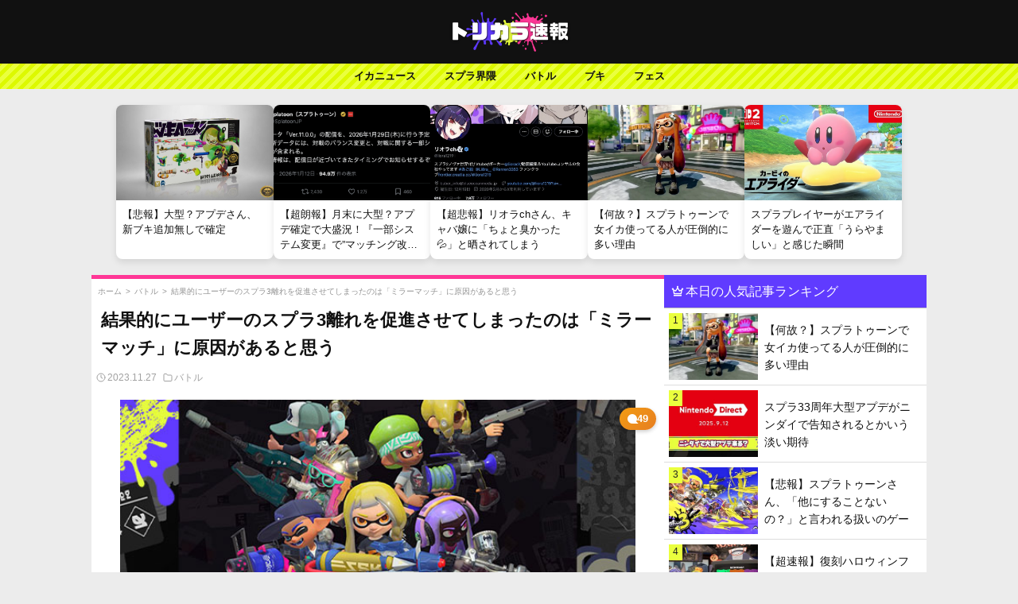

--- FILE ---
content_type: text/html; charset=UTF-8
request_url: https://splatoon-torikara.com/archives/32295
body_size: 27051
content:
<!DOCTYPE html>
<html lang="ja">
<head>
    <meta charset="UTF-8">
    <meta name="viewport" content="width=device-width, initial-scale=1, maximum-scale=5">
        
    <!-- 基本的なSEOメタタグ -->
            <meta name="description" content="1001: 以下、トリカラ速報がお届けします ID:Splatoon.net はやくミラーマッチ廃止してくんねえかなあ 不評なものは意地を張らずにさっさと廃止してほしい 調整がひとりよがりなんだよな、イカ研 関連記事：有 [&hellip;]">
        
    <meta name="author" content="トリカラちゃん">
    
    <!-- カノニカルURL - 正確な条件分岐 -->
    <link rel="canonical" href="https://splatoon-torikara.com/archives/32295">    
    <!-- OGPタグ（SNSでのシェア表示用） -->
        <meta property="og:title" content="結果的にユーザーのスプラ3離れを促進させてしまったのは「ミラーマッチ」に原因があると思う | スプラ3まとめ-トリカラ速報">
    <meta property="og:description" content="1001: 以下、トリカラ速報がお届けします ID:Splatoon.net はやくミラーマッチ廃止してくんねえかなあ 不評なものは意地を張らずにさっさと廃止してほしい 調整がひとりよがりなんだよな、イカ研 関連記事：有 [&hellip;]">
    <meta property="og:type" content="article">
    <meta property="og:url" content="https://splatoon-torikara.com/archives/32295">
    <meta property="og:site_name" content="スプラ3まとめ-トリカラ速報">
    <meta property="og:image" content="https://splatoon-torikara.com/wp-content/uploads/2023/11/mirasipa.jpg">
    <meta property="og:image:width" content="1200">
    <meta property="og:image:height" content="630">
    <meta property="og:locale" content="ja_JP">
    
    <!-- Twitter Card - すべてのページに適用可能 -->
    <meta name="twitter:card" content="summary_large_image">
    <meta name="twitter:title" content="結果的にユーザーのスプラ3離れを促進させてしまったのは「ミラーマッチ」に原因があると思う | スプラ3まとめ-トリカラ速報">
    <meta name="twitter:description" content="1001: 以下、トリカラ速報がお届けします ID:Splatoon.net はやくミラーマッチ廃止してくんねえかなあ 不評なものは意地を張らずにさっさと廃止してほしい 調整がひとりよがりなんだよな、イカ研 関連記事：有 [&hellip;]">
    <meta name="twitter:image" content="https://splatoon-torikara.com/wp-content/uploads/2023/11/mirasipa.jpg">
    
    <!-- 構造化データ（JSON-LD） - ページタイプに応じた条件分岐 -->
        
        <script type="application/ld+json">
    {
        "@context": "https://schema.org",
        "@type": "Article",
        "mainEntityOfPage": {
            "@type": "WebPage",
            "@id": "https://splatoon-torikara.com/archives/32295"
        },
        "headline": "結果的にユーザーのスプラ3離れを促進させてしまったのは「ミラーマッチ」に原因があると思う",
        "description": "1001: 以下、トリカラ速報がお届けします ID:Splatoon.net はやくミラーマッチ廃止してくんねえかなあ 不評なものは意地を張らずにさっさと廃止してほしい 調整がひとりよがりなんだよな、イカ研 関連記事：有 [&hellip;]",
        "image": "https://splatoon-torikara.com/wp-content/uploads/2023/11/mirasipa.jpg",
        "author": {
            "@type": "Person",
            "name": ""
        },
        "publisher": {
            "@type": "Organization",
            "name": "スプラ3まとめ-トリカラ速報",
            "logo": {
                "@type": "ImageObject",
                "url": "https://splatoon-torikara.com/wp-content/themes/Splatoon_Theme/img/bigsitelogo.jpg",
                "width": 600,
                "height": 60
            }
        },
        "datePublished": "2023-11-27T10:58:51+09:00",
        "dateModified": "2023-11-27T08:31:26+09:00"
    }
    </script>
        
        
    <!-- パンくずリスト構造化データ（投稿・固定ページのみ） -->
        <script type="application/ld+json">
    {
        "@context": "https://schema.org",
        "@type": "BreadcrumbList",
        "itemListElement": [{"@type":"ListItem","position":1,"name":"ホーム","item":"https://splatoon-torikara.com/"},{"@type":"ListItem","position":2,"name":"バトル","item":"https://splatoon-torikara.com/category/%e3%83%90%e3%83%88%e3%83%ab"},{"@type":"ListItem","position":3,"name":"結果的にユーザーのスプラ3離れを促進させてしまったのは「ミラーマッチ」に原因があると思う","item":"https://splatoon-torikara.com/archives/32295"}]    }
    </script>
        
    <meta name="referrer" content="unsafe-url">
    <!-- ファビコン設定 -->
    <link rel="icon" href="https://i0.wp.com/splatoon-torikara.com/wp-content/uploads/2022/09/cropped-favicon.jpg?fit=32%2C32&ssl=1">
    <link rel="apple-touch-icon" href="https://i0.wp.com/splatoon-torikara.com/wp-content/uploads/2022/09/cropped-favicon.jpg?fit=180%2C180&ssl=1">
<!-- Google tag (gtag.js) -->
<script async src="https://www.googletagmanager.com/gtag/js?id=G-ZPLHV5PBCM"></script>
<script>
  window.dataLayer = window.dataLayer || [];
  function gtag(){dataLayer.push(arguments);}
  gtag('js', new Date());

  gtag('config', 'G-ZPLHV5PBCM');
</script>
<!-- Google tag (gtag.js) -->
<!-- flux -->
<script src="https://flux-cdn.com/client/1000054/splatoon-torikara_1187.min.js" async></script>
<!-- flux -->
    <title>結果的にユーザーのスプラ3離れを促進させてしまったのは「ミラーマッチ」に原因があると思う &#8211; スプラ3まとめ-トリカラ速報</title>
<meta name='robots' content='max-image-preview:large' />
	<style>img:is([sizes="auto" i], [sizes^="auto," i]) { contain-intrinsic-size: 3000px 1500px }</style>
	<link rel='dns-prefetch' href='//cdn.jsdelivr.net' />
<link rel="alternate" type="application/rss+xml" title="スプラ3まとめ-トリカラ速報 &raquo; 結果的にユーザーのスプラ3離れを促進させてしまったのは「ミラーマッチ」に原因があると思う のコメントのフィード" href="https://splatoon-torikara.com/archives/32295/feed" />
<script type="text/javascript">
/* <![CDATA[ */
window._wpemojiSettings = {"baseUrl":"https:\/\/s.w.org\/images\/core\/emoji\/15.0.3\/72x72\/","ext":".png","svgUrl":"https:\/\/s.w.org\/images\/core\/emoji\/15.0.3\/svg\/","svgExt":".svg","source":{"concatemoji":"https:\/\/splatoon-torikara.com\/wp-includes\/js\/wp-emoji-release.min.js?ver=6.7.2"}};
/*! This file is auto-generated */
!function(i,n){var o,s,e;function c(e){try{var t={supportTests:e,timestamp:(new Date).valueOf()};sessionStorage.setItem(o,JSON.stringify(t))}catch(e){}}function p(e,t,n){e.clearRect(0,0,e.canvas.width,e.canvas.height),e.fillText(t,0,0);var t=new Uint32Array(e.getImageData(0,0,e.canvas.width,e.canvas.height).data),r=(e.clearRect(0,0,e.canvas.width,e.canvas.height),e.fillText(n,0,0),new Uint32Array(e.getImageData(0,0,e.canvas.width,e.canvas.height).data));return t.every(function(e,t){return e===r[t]})}function u(e,t,n){switch(t){case"flag":return n(e,"\ud83c\udff3\ufe0f\u200d\u26a7\ufe0f","\ud83c\udff3\ufe0f\u200b\u26a7\ufe0f")?!1:!n(e,"\ud83c\uddfa\ud83c\uddf3","\ud83c\uddfa\u200b\ud83c\uddf3")&&!n(e,"\ud83c\udff4\udb40\udc67\udb40\udc62\udb40\udc65\udb40\udc6e\udb40\udc67\udb40\udc7f","\ud83c\udff4\u200b\udb40\udc67\u200b\udb40\udc62\u200b\udb40\udc65\u200b\udb40\udc6e\u200b\udb40\udc67\u200b\udb40\udc7f");case"emoji":return!n(e,"\ud83d\udc26\u200d\u2b1b","\ud83d\udc26\u200b\u2b1b")}return!1}function f(e,t,n){var r="undefined"!=typeof WorkerGlobalScope&&self instanceof WorkerGlobalScope?new OffscreenCanvas(300,150):i.createElement("canvas"),a=r.getContext("2d",{willReadFrequently:!0}),o=(a.textBaseline="top",a.font="600 32px Arial",{});return e.forEach(function(e){o[e]=t(a,e,n)}),o}function t(e){var t=i.createElement("script");t.src=e,t.defer=!0,i.head.appendChild(t)}"undefined"!=typeof Promise&&(o="wpEmojiSettingsSupports",s=["flag","emoji"],n.supports={everything:!0,everythingExceptFlag:!0},e=new Promise(function(e){i.addEventListener("DOMContentLoaded",e,{once:!0})}),new Promise(function(t){var n=function(){try{var e=JSON.parse(sessionStorage.getItem(o));if("object"==typeof e&&"number"==typeof e.timestamp&&(new Date).valueOf()<e.timestamp+604800&&"object"==typeof e.supportTests)return e.supportTests}catch(e){}return null}();if(!n){if("undefined"!=typeof Worker&&"undefined"!=typeof OffscreenCanvas&&"undefined"!=typeof URL&&URL.createObjectURL&&"undefined"!=typeof Blob)try{var e="postMessage("+f.toString()+"("+[JSON.stringify(s),u.toString(),p.toString()].join(",")+"));",r=new Blob([e],{type:"text/javascript"}),a=new Worker(URL.createObjectURL(r),{name:"wpTestEmojiSupports"});return void(a.onmessage=function(e){c(n=e.data),a.terminate(),t(n)})}catch(e){}c(n=f(s,u,p))}t(n)}).then(function(e){for(var t in e)n.supports[t]=e[t],n.supports.everything=n.supports.everything&&n.supports[t],"flag"!==t&&(n.supports.everythingExceptFlag=n.supports.everythingExceptFlag&&n.supports[t]);n.supports.everythingExceptFlag=n.supports.everythingExceptFlag&&!n.supports.flag,n.DOMReady=!1,n.readyCallback=function(){n.DOMReady=!0}}).then(function(){return e}).then(function(){var e;n.supports.everything||(n.readyCallback(),(e=n.source||{}).concatemoji?t(e.concatemoji):e.wpemoji&&e.twemoji&&(t(e.twemoji),t(e.wpemoji)))}))}((window,document),window._wpemojiSettings);
/* ]]> */
</script>
<!-- splatoon-torikara.com is managing ads with Advanced Ads 1.56.3 --><script id="splat-ready">
			window.advanced_ads_ready=function(e,a){a=a||"complete";var d=function(e){return"interactive"===a?"loading"!==e:"complete"===e};d(document.readyState)?e():document.addEventListener("readystatechange",(function(a){d(a.target.readyState)&&e()}),{once:"interactive"===a})},window.advanced_ads_ready_queue=window.advanced_ads_ready_queue||[];		</script>
		<style id='wp-emoji-styles-inline-css' type='text/css'>

	img.wp-smiley, img.emoji {
		display: inline !important;
		border: none !important;
		box-shadow: none !important;
		height: 1em !important;
		width: 1em !important;
		margin: 0 0.07em !important;
		vertical-align: -0.1em !important;
		background: none !important;
		padding: 0 !important;
	}
</style>
<link rel='stylesheet' id='wp-block-library-css' href='https://splatoon-torikara.com/wp-includes/css/dist/block-library/style.min.css?ver=6.7.2' type='text/css' media='all' />
<style id='classic-theme-styles-inline-css' type='text/css'>
/*! This file is auto-generated */
.wp-block-button__link{color:#fff;background-color:#32373c;border-radius:9999px;box-shadow:none;text-decoration:none;padding:calc(.667em + 2px) calc(1.333em + 2px);font-size:1.125em}.wp-block-file__button{background:#32373c;color:#fff;text-decoration:none}
</style>
<style id='global-styles-inline-css' type='text/css'>
:root{--wp--preset--aspect-ratio--square: 1;--wp--preset--aspect-ratio--4-3: 4/3;--wp--preset--aspect-ratio--3-4: 3/4;--wp--preset--aspect-ratio--3-2: 3/2;--wp--preset--aspect-ratio--2-3: 2/3;--wp--preset--aspect-ratio--16-9: 16/9;--wp--preset--aspect-ratio--9-16: 9/16;--wp--preset--color--black: #000000;--wp--preset--color--cyan-bluish-gray: #abb8c3;--wp--preset--color--white: #ffffff;--wp--preset--color--pale-pink: #f78da7;--wp--preset--color--vivid-red: #cf2e2e;--wp--preset--color--luminous-vivid-orange: #ff6900;--wp--preset--color--luminous-vivid-amber: #fcb900;--wp--preset--color--light-green-cyan: #7bdcb5;--wp--preset--color--vivid-green-cyan: #00d084;--wp--preset--color--pale-cyan-blue: #8ed1fc;--wp--preset--color--vivid-cyan-blue: #0693e3;--wp--preset--color--vivid-purple: #9b51e0;--wp--preset--gradient--vivid-cyan-blue-to-vivid-purple: linear-gradient(135deg,rgba(6,147,227,1) 0%,rgb(155,81,224) 100%);--wp--preset--gradient--light-green-cyan-to-vivid-green-cyan: linear-gradient(135deg,rgb(122,220,180) 0%,rgb(0,208,130) 100%);--wp--preset--gradient--luminous-vivid-amber-to-luminous-vivid-orange: linear-gradient(135deg,rgba(252,185,0,1) 0%,rgba(255,105,0,1) 100%);--wp--preset--gradient--luminous-vivid-orange-to-vivid-red: linear-gradient(135deg,rgba(255,105,0,1) 0%,rgb(207,46,46) 100%);--wp--preset--gradient--very-light-gray-to-cyan-bluish-gray: linear-gradient(135deg,rgb(238,238,238) 0%,rgb(169,184,195) 100%);--wp--preset--gradient--cool-to-warm-spectrum: linear-gradient(135deg,rgb(74,234,220) 0%,rgb(151,120,209) 20%,rgb(207,42,186) 40%,rgb(238,44,130) 60%,rgb(251,105,98) 80%,rgb(254,248,76) 100%);--wp--preset--gradient--blush-light-purple: linear-gradient(135deg,rgb(255,206,236) 0%,rgb(152,150,240) 100%);--wp--preset--gradient--blush-bordeaux: linear-gradient(135deg,rgb(254,205,165) 0%,rgb(254,45,45) 50%,rgb(107,0,62) 100%);--wp--preset--gradient--luminous-dusk: linear-gradient(135deg,rgb(255,203,112) 0%,rgb(199,81,192) 50%,rgb(65,88,208) 100%);--wp--preset--gradient--pale-ocean: linear-gradient(135deg,rgb(255,245,203) 0%,rgb(182,227,212) 50%,rgb(51,167,181) 100%);--wp--preset--gradient--electric-grass: linear-gradient(135deg,rgb(202,248,128) 0%,rgb(113,206,126) 100%);--wp--preset--gradient--midnight: linear-gradient(135deg,rgb(2,3,129) 0%,rgb(40,116,252) 100%);--wp--preset--font-size--small: 13px;--wp--preset--font-size--medium: 20px;--wp--preset--font-size--large: 36px;--wp--preset--font-size--x-large: 42px;--wp--preset--spacing--20: 0.44rem;--wp--preset--spacing--30: 0.67rem;--wp--preset--spacing--40: 1rem;--wp--preset--spacing--50: 1.5rem;--wp--preset--spacing--60: 2.25rem;--wp--preset--spacing--70: 3.38rem;--wp--preset--spacing--80: 5.06rem;--wp--preset--shadow--natural: 6px 6px 9px rgba(0, 0, 0, 0.2);--wp--preset--shadow--deep: 12px 12px 50px rgba(0, 0, 0, 0.4);--wp--preset--shadow--sharp: 6px 6px 0px rgba(0, 0, 0, 0.2);--wp--preset--shadow--outlined: 6px 6px 0px -3px rgba(255, 255, 255, 1), 6px 6px rgba(0, 0, 0, 1);--wp--preset--shadow--crisp: 6px 6px 0px rgba(0, 0, 0, 1);}:where(.is-layout-flex){gap: 0.5em;}:where(.is-layout-grid){gap: 0.5em;}body .is-layout-flex{display: flex;}.is-layout-flex{flex-wrap: wrap;align-items: center;}.is-layout-flex > :is(*, div){margin: 0;}body .is-layout-grid{display: grid;}.is-layout-grid > :is(*, div){margin: 0;}:where(.wp-block-columns.is-layout-flex){gap: 2em;}:where(.wp-block-columns.is-layout-grid){gap: 2em;}:where(.wp-block-post-template.is-layout-flex){gap: 1.25em;}:where(.wp-block-post-template.is-layout-grid){gap: 1.25em;}.has-black-color{color: var(--wp--preset--color--black) !important;}.has-cyan-bluish-gray-color{color: var(--wp--preset--color--cyan-bluish-gray) !important;}.has-white-color{color: var(--wp--preset--color--white) !important;}.has-pale-pink-color{color: var(--wp--preset--color--pale-pink) !important;}.has-vivid-red-color{color: var(--wp--preset--color--vivid-red) !important;}.has-luminous-vivid-orange-color{color: var(--wp--preset--color--luminous-vivid-orange) !important;}.has-luminous-vivid-amber-color{color: var(--wp--preset--color--luminous-vivid-amber) !important;}.has-light-green-cyan-color{color: var(--wp--preset--color--light-green-cyan) !important;}.has-vivid-green-cyan-color{color: var(--wp--preset--color--vivid-green-cyan) !important;}.has-pale-cyan-blue-color{color: var(--wp--preset--color--pale-cyan-blue) !important;}.has-vivid-cyan-blue-color{color: var(--wp--preset--color--vivid-cyan-blue) !important;}.has-vivid-purple-color{color: var(--wp--preset--color--vivid-purple) !important;}.has-black-background-color{background-color: var(--wp--preset--color--black) !important;}.has-cyan-bluish-gray-background-color{background-color: var(--wp--preset--color--cyan-bluish-gray) !important;}.has-white-background-color{background-color: var(--wp--preset--color--white) !important;}.has-pale-pink-background-color{background-color: var(--wp--preset--color--pale-pink) !important;}.has-vivid-red-background-color{background-color: var(--wp--preset--color--vivid-red) !important;}.has-luminous-vivid-orange-background-color{background-color: var(--wp--preset--color--luminous-vivid-orange) !important;}.has-luminous-vivid-amber-background-color{background-color: var(--wp--preset--color--luminous-vivid-amber) !important;}.has-light-green-cyan-background-color{background-color: var(--wp--preset--color--light-green-cyan) !important;}.has-vivid-green-cyan-background-color{background-color: var(--wp--preset--color--vivid-green-cyan) !important;}.has-pale-cyan-blue-background-color{background-color: var(--wp--preset--color--pale-cyan-blue) !important;}.has-vivid-cyan-blue-background-color{background-color: var(--wp--preset--color--vivid-cyan-blue) !important;}.has-vivid-purple-background-color{background-color: var(--wp--preset--color--vivid-purple) !important;}.has-black-border-color{border-color: var(--wp--preset--color--black) !important;}.has-cyan-bluish-gray-border-color{border-color: var(--wp--preset--color--cyan-bluish-gray) !important;}.has-white-border-color{border-color: var(--wp--preset--color--white) !important;}.has-pale-pink-border-color{border-color: var(--wp--preset--color--pale-pink) !important;}.has-vivid-red-border-color{border-color: var(--wp--preset--color--vivid-red) !important;}.has-luminous-vivid-orange-border-color{border-color: var(--wp--preset--color--luminous-vivid-orange) !important;}.has-luminous-vivid-amber-border-color{border-color: var(--wp--preset--color--luminous-vivid-amber) !important;}.has-light-green-cyan-border-color{border-color: var(--wp--preset--color--light-green-cyan) !important;}.has-vivid-green-cyan-border-color{border-color: var(--wp--preset--color--vivid-green-cyan) !important;}.has-pale-cyan-blue-border-color{border-color: var(--wp--preset--color--pale-cyan-blue) !important;}.has-vivid-cyan-blue-border-color{border-color: var(--wp--preset--color--vivid-cyan-blue) !important;}.has-vivid-purple-border-color{border-color: var(--wp--preset--color--vivid-purple) !important;}.has-vivid-cyan-blue-to-vivid-purple-gradient-background{background: var(--wp--preset--gradient--vivid-cyan-blue-to-vivid-purple) !important;}.has-light-green-cyan-to-vivid-green-cyan-gradient-background{background: var(--wp--preset--gradient--light-green-cyan-to-vivid-green-cyan) !important;}.has-luminous-vivid-amber-to-luminous-vivid-orange-gradient-background{background: var(--wp--preset--gradient--luminous-vivid-amber-to-luminous-vivid-orange) !important;}.has-luminous-vivid-orange-to-vivid-red-gradient-background{background: var(--wp--preset--gradient--luminous-vivid-orange-to-vivid-red) !important;}.has-very-light-gray-to-cyan-bluish-gray-gradient-background{background: var(--wp--preset--gradient--very-light-gray-to-cyan-bluish-gray) !important;}.has-cool-to-warm-spectrum-gradient-background{background: var(--wp--preset--gradient--cool-to-warm-spectrum) !important;}.has-blush-light-purple-gradient-background{background: var(--wp--preset--gradient--blush-light-purple) !important;}.has-blush-bordeaux-gradient-background{background: var(--wp--preset--gradient--blush-bordeaux) !important;}.has-luminous-dusk-gradient-background{background: var(--wp--preset--gradient--luminous-dusk) !important;}.has-pale-ocean-gradient-background{background: var(--wp--preset--gradient--pale-ocean) !important;}.has-electric-grass-gradient-background{background: var(--wp--preset--gradient--electric-grass) !important;}.has-midnight-gradient-background{background: var(--wp--preset--gradient--midnight) !important;}.has-small-font-size{font-size: var(--wp--preset--font-size--small) !important;}.has-medium-font-size{font-size: var(--wp--preset--font-size--medium) !important;}.has-large-font-size{font-size: var(--wp--preset--font-size--large) !important;}.has-x-large-font-size{font-size: var(--wp--preset--font-size--x-large) !important;}
:where(.wp-block-post-template.is-layout-flex){gap: 1.25em;}:where(.wp-block-post-template.is-layout-grid){gap: 1.25em;}
:where(.wp-block-columns.is-layout-flex){gap: 2em;}:where(.wp-block-columns.is-layout-grid){gap: 2em;}
:root :where(.wp-block-pullquote){font-size: 1.5em;line-height: 1.6;}
</style>
<link rel='stylesheet' id='style-css' href='https://splatoon-torikara.com/wp-content/themes/Splatoon_Theme/style.css?ver=6.7.2' type='text/css' media='all' />
<link rel='stylesheet' id='bootstrap-icons-css' href='https://cdn.jsdelivr.net/npm/bootstrap-icons@1.11.2/font/bootstrap-icons.min.css?ver=6.7.2' type='text/css' media='all' />
<link rel='stylesheet' id='theme-info-css' href='https://splatoon-torikara.com/wp-content/themes/Splatoon_Theme/style.css?ver=6.7.2' type='text/css' media='all' />
<link rel='stylesheet' id='main-custom-style-css' href='https://splatoon-torikara.com/wp-content/themes/Splatoon_Theme/css/main.css?ver=1747975154' type='text/css' media='all' />
<script type="text/javascript" src="https://splatoon-torikara.com/wp-includes/js/jquery/jquery.min.js?ver=3.7.1" id="jquery-core-js"></script>
<script type="text/javascript" src="https://splatoon-torikara.com/wp-includes/js/jquery/jquery-migrate.min.js?ver=3.4.1" id="jquery-migrate-js"></script>
<link rel="https://api.w.org/" href="https://splatoon-torikara.com/wp-json/" /><link rel="alternate" title="JSON" type="application/json" href="https://splatoon-torikara.com/wp-json/wp/v2/posts/32295" /><link rel="EditURI" type="application/rsd+xml" title="RSD" href="https://splatoon-torikara.com/xmlrpc.php?rsd" />
<meta name="generator" content="WordPress 6.7.2" />
<link rel="canonical" href="https://splatoon-torikara.com/archives/32295" />
<link rel='shortlink' href='https://splatoon-torikara.com/?p=32295' />
<link rel="alternate" title="oEmbed (JSON)" type="application/json+oembed" href="https://splatoon-torikara.com/wp-json/oembed/1.0/embed?url=https%3A%2F%2Fsplatoon-torikara.com%2Farchives%2F32295" />
<link rel="alternate" title="oEmbed (XML)" type="text/xml+oembed" href="https://splatoon-torikara.com/wp-json/oembed/1.0/embed?url=https%3A%2F%2Fsplatoon-torikara.com%2Farchives%2F32295&#038;format=xml" />
<noscript><style>.lazyload[data-src]{display:none !important;}</style></noscript><style>.lazyload{background-image:none !important;}.lazyload:before{background-image:none !important;}</style><script  async src="https://pagead2.googlesyndication.com/pagead/js/adsbygoogle.js?client=ca-pub-4652307843343877" crossorigin="anonymous"></script><link rel="icon" href="https://splatoon-torikara.com/wp-content/uploads/2022/09/cropped-favicon-32x32.jpg" sizes="32x32" />
<link rel="icon" href="https://splatoon-torikara.com/wp-content/uploads/2022/09/cropped-favicon-192x192.jpg" sizes="192x192" />
<link rel="apple-touch-icon" href="https://splatoon-torikara.com/wp-content/uploads/2022/09/cropped-favicon-180x180.jpg" />
<meta name="msapplication-TileImage" content="https://splatoon-torikara.com/wp-content/uploads/2022/09/cropped-favicon-270x270.jpg" />
</head>
<body>
<!-- fluct オーバーレイ -->
<!-- fluct オーバーレイ -->
  <!-- fluxpc オーバーレイ -->
  <!-- flux オーバーレイ -->
 <div data-as-slot-id="/1000054/01187/PC/all_foot_overlay_01"></div>
<!-- オーバーレイ --> <!-- fluxpc オーバーレイ -->
<header>
    <a href="https://splatoon-torikara.com"><img src="[data-uri]" alt="Logo" class="header-logo lazyload" data-src="https://splatoon-torikara.com/wp-content/themes/Splatoon_Theme/img/sitelogo.png" decoding="async" data-eio-rwidth="300" data-eio-rheight="100"><noscript><img src="https://splatoon-torikara.com/wp-content/themes/Splatoon_Theme/img/sitelogo.png" alt="Logo" class="header-logo" data-eio="l"></noscript></a>
</header>
<!--sp-nav-box-->
<div class="inline-category-nav nonechan">
  <div class="container">
    <ul class="category-list">
      <li><a href="https://splatoon-torikara.com/category/%e3%82%a4%e3%82%ab%e3%83%8b%e3%83%a5%e3%83%bc%e3%82%b9">イカニュース</a></li>
      <li><a href="https://splatoon-torikara.com/category/%e3%82%b9%e3%83%97%e3%83%a9%e7%95%8c%e9%9a%88">スプラ界隈</a></li>
      <li><a href="https://splatoon-torikara.com/category/%e3%83%96%e3%82%ad">ブキ</a></li>
      <li><a href="https://splatoon-torikara.com/category/%e3%83%8d%e3%82%bf">ネタ</a></li>
      <li><a href="https://splatoon-torikara.com/category/%e3%83%90%e3%83%88%e3%83%ab">バトル</a></li>   
    </ul>
  </div>
</div>
<!--sp-nav-box-->
<!--pc-nav-box-->
<div class="pc-nav-box">
    <nav class="pc-nav">
        <ul>
            <li>
                <a href="https://splatoon-torikara.com/category/%e3%82%a4%e3%82%ab%e3%83%8b%e3%83%a5%e3%83%bc%e3%82%b9">イカニュース</a>
            </li>
            <li>
                <a href="https://splatoon-torikara.com/category/%e3%82%b9%e3%83%97%e3%83%a9%e7%95%8c%e9%9a%88">スプラ界隈</a>
                <ul class="sub-menu">
                    <li><a href="https://splatoon-torikara.com/category/%e3%82%b9%e3%83%97%e3%83%a9%e7%95%8c%e9%9a%88/%e3%83%97%e3%83%ad%e3%83%bb%e9%85%8d%e4%bf%a1%e8%80%85">プロ・配信者</a></li>
                    <li><a href="https://splatoon-torikara.com/category/%e3%82%b9%e3%83%97%e3%83%a9%e7%95%8c%e9%9a%88/%e6%b5%b7%e5%a4%96%e5%8b%a2">海外勢</a></li>
                </ul>
            </li>
            <li><a href="https://splatoon-torikara.com/category/%e3%83%90%e3%83%88%e3%83%ab">バトル</a>
            <ul class="sub-menu">
                    <li><a href="https://splatoon-torikara.com/category/%e3%83%90%e3%83%88%e3%83%ab/x%e3%83%9e%e3%83%83%e3%83%81">xマッチ</a></li>
                    <li><a href="https://splatoon-torikara.com/category/%e3%83%90%e3%83%88%e3%83%ab/%e3%83%90%e3%83%b3%e3%82%ab%e3%83%a9%e3%83%9e%e3%83%83%e3%83%81">バンカラマッチ</a></li>
                </ul>
            </li>                
            <li><a href="https://splatoon-torikara.com/category/%e3%83%96%e3%82%ad">ブキ</a>
            <ul class="sub-menu">
                    <li><a href="https://splatoon-torikara.com/category/%e3%83%96%e3%82%ad/%e3%82%b7%e3%83%a5%e3%83%bc%e3%82%bf%e3%83%bc">シューター</a></li>
                    <li><a href="https://splatoon-torikara.com/category/%e3%83%96%e3%82%ad/%e3%83%81%e3%83%a3%e3%83%bc%e3%82%b8%e3%83%a3%e3%83%bc">チャージャー</a></li>
                    <li><a href="https://splatoon-torikara.com/category/%e3%82%b9%e3%83%9a%e3%82%b7%e3%83%a3%e3%83%ab%e3%82%a6%e3%82%a7%e3%83%9d%e3%83%b3">スペシャルウェポン</a></li>                    
                </ul>
            </li>
            <li><a href="https://splatoon-torikara.com/category/%e3%83%95%e3%82%a7%e3%82%b9">フェス</a></li>
        </ul>
    </nav>
</div>
<!--pc-nav-box-->
<!-- カードコンテナの前にタイトルを追加し、カード上にスクロールインジケーターを配置 -->
<div class="card-section">
  <!-- カード上のスクロールインジケーター - シンプル化 -->
  <div class="card-scroll-hint">
    <svg xmlns="http://www.w3.org/2000/svg" viewBox="0 0 24 24" fill="none" stroke="currentColor" stroke-width="2" stroke-linecap="round" stroke-linejoin="round">
      <path d="M9 5L16 12L9 19"></path>
    </svg>
  </div>

  <div class="card-container">
        
    <div class="card">
        <a href="https://splatoon-torikara.com/archives/58062">
            <img src="[data-uri]" data-src="https://splatoon-torikara.com/wp-content/uploads/2026/01/hg.jpg" decoding="async" class="lazyload" data-eio-rwidth="600" data-eio-rheight="338"><noscript><img src="https://splatoon-torikara.com/wp-content/uploads/2026/01/hg.jpg" data-eio="l"></noscript>
            <div class="card-content">
                <h3 class="hover-effect">【悲報】大型？アプデさん、新ブキ追加無しで確定</h3>
            </div>
        </a>
    </div>
        
    <div class="card">
        <a href="https://splatoon-torikara.com/archives/58057">
            <img src="[data-uri]" data-src="https://splatoon-torikara.com/wp-content/uploads/2026/01/スクリーンショット-2026-01-12-19.00.35.png" decoding="async" class="lazyload" data-eio-rwidth="780" data-eio-rheight="359"><noscript><img src="https://splatoon-torikara.com/wp-content/uploads/2026/01/スクリーンショット-2026-01-12-19.00.35.png" data-eio="l"></noscript>
            <div class="card-content">
                <h3 class="hover-effect">【超朗報】月末に大型？アプデ確定で大盛況！『一部システム変更』で”マッチング改善”への期待が高まる</h3>
            </div>
        </a>
    </div>
        
    <div class="card">
        <a href="https://splatoon-torikara.com/archives/58053">
            <img src="[data-uri]" data-src="https://splatoon-torikara.com/wp-content/uploads/2026/01/スクリーンショット-2026-01-09-19.38.33.jpg" decoding="async" class="lazyload" data-eio-rwidth="780" data-eio-rheight="494"><noscript><img src="https://splatoon-torikara.com/wp-content/uploads/2026/01/スクリーンショット-2026-01-09-19.38.33.jpg" data-eio="l"></noscript>
            <div class="card-content">
                <h3 class="hover-effect">【超悲報】リオラchさん、キャバ嬢に「ちょと臭かった💦」と晒されてしまう</h3>
            </div>
        </a>
    </div>
        
    <div class="card">
        <a href="https://splatoon-torikara.com/archives/58050">
            <img src="[data-uri]" data-src="https://splatoon-torikara.com/wp-content/uploads/2025/12/f.webp" decoding="async" class="lazyload" data-eio-rwidth="780" data-eio-rheight="435"><noscript><img src="https://splatoon-torikara.com/wp-content/uploads/2025/12/f.webp" data-eio="l"></noscript>
            <div class="card-content">
                <h3 class="hover-effect">【何故？】スプラトゥーンで女イカ使ってる人が圧倒的に多い理由</h3>
            </div>
        </a>
    </div>
        
    <div class="card">
        <a href="https://splatoon-torikara.com/archives/58047">
            <img src="[data-uri]" data-src="https://splatoon-torikara.com/wp-content/uploads/2025/12/ek.jpg" decoding="async" class="lazyload" data-eio-rwidth="686" data-eio-rheight="386"><noscript><img src="https://splatoon-torikara.com/wp-content/uploads/2025/12/ek.jpg" data-eio="l"></noscript>
            <div class="card-content">
                <h3 class="hover-effect">スプラプレイヤーがエアライダーを遊んで正直「うらやましい」と感じた瞬間</h3>
            </div>
        </a>
    </div>
      </div>
</div><div class="pc-container-box">
<div class="pc-container">
<section class="single-article">
<section class="single-title">
 <div class="breadcrumbs"><script type="application/ld+json">{"@context":"https:\/\/schema.org","@type":"BreadcrumbList","itemListElement":[{"@type":"ListItem","position":1,"item":{"@id":"https:\/\/splatoon-torikara.com","name":"\u30db\u30fc\u30e0"}},{"@type":"ListItem","position":2,"item":{"@id":"https:\/\/splatoon-torikara.com\/category\/%e3%83%90%e3%83%88%e3%83%ab","name":"\u30d0\u30c8\u30eb"}},{"@type":"ListItem","position":3,"item":{"@id":"https:\/\/splatoon-torikara.com\/archives\/32295","name":"\u7d50\u679c\u7684\u306b\u30e6\u30fc\u30b6\u30fc\u306e\u30b9\u30d7\u30e93\u96e2\u308c\u3092\u4fc3\u9032\u3055\u305b\u3066\u3057\u307e\u3063\u305f\u306e\u306f\u300c\u30df\u30e9\u30fc\u30de\u30c3\u30c1\u300d\u306b\u539f\u56e0\u304c\u3042\u308b\u3068\u601d\u3046"}}]}</script><a href="https://splatoon-torikara.com">ホーム</a> &gt; <a href="https://splatoon-torikara.com/category/%e3%83%90%e3%83%88%e3%83%ab">バトル</a> &gt; <a href="https://splatoon-torikara.com/archives/32295">結果的にユーザーのスプラ3離れを促進させてしまったのは「ミラーマッチ」に原因があると思う</a></div>  
    <h1>結果的にユーザーのスプラ3離れを促進させてしまったのは「ミラーマッチ」に原因があると思う</h1>
    <time><span class="article-time-icon"></span>2023.11.27</time>
    <time><span class="article-folder-icon"></span><a href="https://splatoon-torikara.com/category/%e3%83%90%e3%83%88%e3%83%ab" rel="category tag">バトル</a></time>
 </section>  
  
 <div class="thumb-image">
 <img width="600" height="336" src="[data-uri]" class="attachment-full size-full wp-post-image lazyload" alt="結果的にユーザーのスプラ3離れを促進させてしまったのは「ミラーマッチ」に原因があると思う" decoding="async" fetchpriority="high"   data-src="https://splatoon-torikara.com/wp-content/uploads/2023/11/mirasipa.jpg" data-srcset="https://splatoon-torikara.com/wp-content/uploads/2023/11/mirasipa.jpg 600w, https://splatoon-torikara.com/wp-content/uploads/2023/11/mirasipa-500x280.jpg 500w" data-sizes="auto" data-eio-rwidth="600" data-eio-rheight="336" /><noscript><img width="600" height="336" src="https://splatoon-torikara.com/wp-content/uploads/2023/11/mirasipa.jpg" class="attachment-full size-full wp-post-image" alt="結果的にユーザーのスプラ3離れを促進させてしまったのは「ミラーマッチ」に原因があると思う" decoding="async" fetchpriority="high" srcset="https://splatoon-torikara.com/wp-content/uploads/2023/11/mirasipa.jpg 600w, https://splatoon-torikara.com/wp-content/uploads/2023/11/mirasipa-500x280.jpg 500w" sizes="(max-width: 600px) 100vw, 600px" data-eio="l" /></noscript>        <span class="comment-count comment-count-active">
       <span class="comment-bubble"></span>
       49     </span>
    </div> 

<!-- 抜粋 -->
<!-- single.php の抜粋出力部分 -->
  
   <section class="single-content">
    <article class="single-article">
      <div class="single-article-wrapper">
        

<div class="t_h" ><span class="res-number">1001</span>: <span class="res-name">以下、トリカラ速報がお届けします</span> <span class="res-time"> ID:Splatoon.net</span></div>
<div class="t_b" style="font-size:18px;line-height:;color:#ff9650;">

はやくミラーマッチ廃止してくんねえかなあ<br />
不評なものは意地を張らずにさっさと廃止してほしい<br />
調整がひとりよがりなんだよな、イカ研
</div><br />

<div class="similarlinker">
 関連記事：<a href="https://splatoon-torikara.com/archives/13543">有志によるXマッチ「ミラーマッチングの仕組み」ガチ検証で導き出された答えがこちら
</a>
</div> 


<div class="t_h" ><span class="res-number">1002</span>:<span class="res-name">以下、トリカラ速報がお届けします</span> <span class="res-time"> ID:Splatoon.net</span></div>
<div class="t_b" style="font-size:18px;line-height:;color:#000;">
片チャーやチャー２がエナスタにボコられるの見たいからミラーマッチ廃止希望<br />
前線枚数負けの心配少なく後衛ブキ持てて戦犯度目立たなくできるの不健全だと思う
</div><br />




<div class="t_h" ><span class="res-number">1003</span>: <span class="res-name">以下、トリカラ速報がお届けします</span> <span class="res-time"> ID:Splatoon.net</span></div>
<div class="t_b" style="font-size:20px;line-height:;color:#359600;">
そもそもミラーマッチってつまんなくないか？<br />
自他共に同じような編成でプレイ体験が単調なんですけど<br />
おっ何してくるんやろとかうわっ不利だし詰めるかとか有利だし堅実に行こうとか無くなったんだけど
<br /><br />
↑
<br /><br />
まぁミラーなくなったらなくなったで編成事故にキレる人が続出するだろうしマジの完全ミラーにするぐらいしか不満が出ない方法ないんじゃねーかな。<br />
まぁ過疎ってる時点で大量に使用者がいるブキじゃないとマッチングしない事になりそうだけど
</div><br />



<div class="t_h" ><span class="res-number">1004</span>: <span class="res-name">以下、トリカラ速報がお届けします</span> <span class="res-time"> ID:Splatoon.net</span></div>
<div class="t_b" style="font-size:18px;line-height:;color:#ad50ff;">

2の上位勢の配信とかだと、開幕で編成見て作戦組んでるの、すごい面白かったんだよな<br />
3はその点は薄い
</div><br />



<div class="t_h" ><span class="res-number">1005</span>: <span class="res-name">以下、トリカラ速報がお届けします</span> <span class="res-time"> ID:Splatoon.net</span></div>
<div class="t_b" style="font-size:20px;line-height:;color:000;">
このゲームのミラーシステム7割の武器が被害者になってるの本当に好ましくないよな
<br /><br />
↑
<br /><br />
ブキカテゴリーの中の最長射程が得をするのはまぁゲームの性質上しゃーない部分はある<br />
が、カサとワイパー同カテゴリ、スクイクなどの短射程チャージャーで該当がなかったら長射程チャージャーグループにあてがわれるとかは何とかならんかったのかとは思う
</div><br />
<div class="mid-content-ad"><!-- 広告コード開始 --><div data-as-slot-id="/1000054/01187/PC/article_middle_rec_01"></div><!-- 広告コード終了 --></div>



<div class="t_h" ><span class="res-number">1006</span>:<span class="res-name">以下、トリカラ速報がお届けします</span> <span class="res-time"> ID:Splatoon.net</span></div>
<div class="t_b" style="font-size:18px;line-height:;color:#000;">
傘種のミラー枠にワイパーがいるみたいなの本当に改善して欲しい<br />
そもそもワイパー種はカテゴリ内で射程長過ぎだから隔離するかスピナー枠に移動して下さい
</div><br />


<div class="t_h" ><span class="res-number">1007</span>: <span class="res-name">以下、トリカラ速報がお届けします</span> <span class="res-time"> ID:Splatoon.net</span></div>
<div class="t_b" style="font-size:20px;line-height:;color:#359600;">
長射程軍団vs短射程軍団とかになると、すごいつまらん試合になりがちだから、そういうのが起きないこと自体はいいと思うけど、<br />
「対面にリッター呼ぶから、リッター以外のチャー持ちづらいな…」<br />
「このブキ好きだけど、ミラー相手に不利ついてるからなぁ…」<br />
ってなるのはつまらないと思う
</div><br />



<div class="t_h" ><span class="res-number">1008</span>: <span class="res-name">以下、トリカラ速報がお届けします</span> <span class="res-time"> ID:Splatoon.net</span></div>
<div class="t_b" style="font-size:18px;line-height:;color:#ad50ff;">
どうやってミラー組んでも偏りは避けられないし、避ければ避けるほど完全ミラーに近づいて木主の言うとおり試合が単調になるので、もう普通になくて良い。<br />
長い目で見ればある程度均等になるので2のガチマッチのマッチングで別に文句ない
</div><br />



<div class="t_h" ><span class="res-number">1009</span>: <span class="res-name">以下、トリカラ速報がお届けします</span> <span class="res-time"> ID:Splatoon.net</span></div>
<div class="t_b" style="font-size:20px;line-height:;color:000;">
理想は、今の「お前プライム持ってきたのか。んじゃ相手にボトル呼んでおくよ」的なミラーシステムじゃなくて<br />
「はーい、8人集まって〜<br />
8人の中で1番目と2番目に射程の長いスプチャとハイドラは別チームね〜<br />
ブラスターが2人いるから、この2人は別のチームになるようにしよっか〜」みたいなシステムが組めればいいなぁと思う
</div><br />



<div class="t_h" ><span class="res-number">1010</span>: <span class="res-name">以下、トリカラ速報がお届けします</span> <span class="res-time"> ID:Splatoon.net</span></div>
<div class="t_b" style="font-size:22px;line-height:;color:#ff3796;">
ミラー相手に勝てないとどうにもならんことがあるのがどうにもな…<br />
同射程同士の撃ち合いだけじゃなく違う射程同士の立ち位置による対面相性も本来活かされるのに、そもそもステージが縦長で優位ポジションは絶対崩せないから射程で区分して誤魔化してる
</div><br />


<div  class="quote-url">引用元：<a href="https://zawazawa.jp/spla3/topic/224" target="_blank" rel="noopener">https://zawazawa.jp/spla3/topic/224</a></div>


<div class="similarlinker">
 関連記事：<a href="https://splatoon-torikara.com/archives/24500">【ブキ格差問題】ミラーマッチングのグループ見直しが一度も入ってないというスプラ3最大の謎

</a>
</div> 

<div class="similarlinker">
 関連記事：<a href="https://splatoon-torikara.com/archives/18173">ミラーマッチグループで美味い汁吸ってるブキ一覧
</a>
</div> 

<div class="similarlinker">
 関連記事：<a href="https://splatoon-torikara.com/archives/25025">ミラーマッチに反映してほしい理想のブキグループ表作ってみたに「最高すぎる！」と共感の声が多数集まる
</a>
</div> 
      </div>
    </article>
            
<!-- pc記事下-->
<script async src="//pagead2.googlesyndication.com/pagead/js/adsbygoogle.js?client=ca-pub-4652307843343877" crossorigin="anonymous"></script><ins class="adsbygoogle" style="display:block;" data-ad-client="ca-pub-4652307843343877" 
data-ad-slot="3338823327" 
data-ad-format="auto"></ins>
<script> 
(adsbygoogle = window.adsbygoogle || []).push({}); 
</script>
 <!-- pc記事下-->
    <div class="article-actions-area">
<div class="article-actions">
  <!-- Xでポスト -->
  <a href="https://twitter.com/intent/tweet?url=https%3A%2F%2Fsplatoon-torikara.com%2Farchives%2F32295&text=%E7%B5%90%E6%9E%9C%E7%9A%84%E3%81%AB%E3%83%A6%E3%83%BC%E3%82%B6%E3%83%BC%E3%81%AE%E3%82%B9%E3%83%97%E3%83%A93%E9%9B%A2%E3%82%8C%E3%82%92%E4%BF%83%E9%80%B2%E3%81%95%E3%81%9B%E3%81%A6%E3%81%97%E3%81%BE%E3%81%A3%E3%81%9F%E3%81%AE%E3%81%AF%E3%80%8C%E3%83%9F%E3%83%A9%E3%83%BC%E3%83%9E%E3%83%83%E3%83%81%E3%80%8D%E3%81%AB%E5%8E%9F%E5%9B%A0%E3%81%8C%E3%81%82%E3%82%8B%E3%81%A8%E6%80%9D%E3%81%86" target="_blank" rel="noopener noreferrer" class="action-button x-post">
    <span class="action-icon"><i class="bi bi-twitter-x"></i></span>
    <span class="action-text">ポスト</span>
  </a>
  
  <!-- URLをコピー -->
  <button class="action-button copy-url" onclick="copyPageUrl()">
    <span class="action-icon"><i class="bi bi-clipboard"></i></span>
    <span class="action-text">URLコピー</span>
  </button>
  
  <!-- 記事トップに戻る -->
  <a href="#" class="action-button back-to-top">
    <span class="action-icon"><i class="bi bi-arrow-up-circle"></i></span>
    <span class="action-text">トップ</span>
  </a>
</div>
</div><!-- article-actions-area -->
<section class="section-hot-area promotion-article">
<h3 class="hot-news"><span class="article-crown-icon"></span>管理人オススメニュース</h3>
<script type="text/javascript">
<!--
    var blogroll_channel_id = 356601;
// -->
</script>
<script type="text/javascript" charset="utf-8" src="https://blogroll.livedoor.net/js/blogroll.js"></script>
<link rel="stylesheet" type="text/css" href="https://blogroll.livedoor.net/css/default2.css" />
</section>

<section class="section-area comments-area">
  <div id="comments">
  <h3 id="comments-count">49 件のコメント</h3>
  <div class="comment-notice">    
    <p>・スパム対策の為URLの記入はできません。</p>
    <p>・特定個人や特定団体を酷く誹謗・中傷するようなコメントはお控え下さい。</p>
    <p>・ブログの運営に支障をきたすようなコメントには必要に応じて法的措置をとる場合があります。あらかじめご理解ください。</p>
    <p>※コメントの反映には少しお時間をいただく場合があります。</p>
  </div>
  	<div id="respond" class="comment-respond">
		<h3 id="reply-title" class="comment-reply-title">コメントを投稿する <small><a rel="nofollow" id="cancel-comment-reply-link" href="/archives/32295#respond" style="display:none;">コメントをキャンセル</a></small></h3><form action="https://splatoon-torikara.com/wp-comments-post.php" method="post" id="commentform" class="comment-form"><p class="comment-form-comment"><textarea id="comment" name="comment" cols="45" rows="8" placeholder="コメントする…"></textarea></p><p class="form-submit"><input name="submit" type="submit" id="submit" class="submit" value="コメント" /> <input type='hidden' name='comment_post_ID' value='32295' id='comment_post_ID' />
<input type='hidden' name='comment_parent' id='comment_parent' value='0' />
</p></form>	</div><!-- #respond -->
	  
  <ol id="comments-list">
  		<li class="comment even thread-even depth-1" id="comment-193068">
				<div id="div-comment-193068" class="comment-body">
				<div class="comment-author vcard">
						<cite class="fn">名無しのスプラトゥーン</cite> <span class="says">より:</span>		</div>
		
		<div class="comment-meta commentmetadata">
			<a href="https://splatoon-torikara.com/archives/32295#comment-193068">2023.11.27 11:02</a>		</div>

		<p>ミラーマッチが全然ミラーじゃねえからだろ</p>
<div class="comment-like-container"><button class="comment-like-button" data-comment-id="193068"><span class="like-icon">👍</span> <span class="like-count">1</span></button></div>

		<div class="reply"><a rel="nofollow" class="comment-reply-link" href="https://splatoon-torikara.com/archives/32295?replytocom=193068#respond" data-commentid="193068" data-postid="32295" data-belowelement="div-comment-193068" data-respondelement="respond" data-replyto="名無しのスプラトゥーン に返信" aria-label="名無しのスプラトゥーン に返信">返信</a></div>
				</div>
				</li><!-- #comment-## -->
		<li class="comment odd alt thread-odd thread-alt depth-1" id="comment-193072">
				<div id="div-comment-193072" class="comment-body">
				<div class="comment-author vcard">
						<cite class="fn">名無しのスプラトゥーン</cite> <span class="says">より:</span>		</div>
		
		<div class="comment-meta commentmetadata">
			<a href="https://splatoon-torikara.com/archives/32295#comment-193072">2023.11.27 11:26</a>		</div>

		<p>編成負けってかやる前から試合決まってるのあるよね<br />
おもんない</p>
<div class="comment-like-container"><button class="comment-like-button" data-comment-id="193072"><span class="like-icon">👍</span> <span class="like-count">0</span></button></div>

		<div class="reply"><a rel="nofollow" class="comment-reply-link" href="https://splatoon-torikara.com/archives/32295?replytocom=193072#respond" data-commentid="193072" data-postid="32295" data-belowelement="div-comment-193072" data-respondelement="respond" data-replyto="名無しのスプラトゥーン に返信" aria-label="名無しのスプラトゥーン に返信">返信</a></div>
				</div>
				</li><!-- #comment-## -->
		<li class="comment even thread-even depth-1" id="comment-193074">
				<div id="div-comment-193074" class="comment-body">
				<div class="comment-author vcard">
						<cite class="fn">名無しのスプラトゥーン</cite> <span class="says">より:</span>		</div>
		
		<div class="comment-meta commentmetadata">
			<a href="https://splatoon-torikara.com/archives/32295#comment-193074">2023.11.27 11:33</a>		</div>

		<p>マッチング後に武器変えさせろ定期<br />
敵が踊ってるの眺めるだけの時間作るくらいならそれくらいの時間作れるだろ</p>
<div class="comment-like-container"><button class="comment-like-button" data-comment-id="193074"><span class="like-icon">👍</span> <span class="like-count">1</span></button></div>

		<div class="reply"><a rel="nofollow" class="comment-reply-link" href="https://splatoon-torikara.com/archives/32295?replytocom=193074#respond" data-commentid="193074" data-postid="32295" data-belowelement="div-comment-193074" data-respondelement="respond" data-replyto="名無しのスプラトゥーン に返信" aria-label="名無しのスプラトゥーン に返信">返信</a></div>
				</div>
				</li><!-- #comment-## -->
		<li class="comment odd alt thread-odd thread-alt depth-1" id="comment-193077">
				<div id="div-comment-193077" class="comment-body">
				<div class="comment-author vcard">
						<cite class="fn">名無しのスプラトゥーン</cite> <span class="says">より:</span>		</div>
		
		<div class="comment-meta commentmetadata">
			<a href="https://splatoon-torikara.com/archives/32295#comment-193077">2023.11.27 11:38</a>		</div>

		<p>エクスとロングが同じグループなのマジでやめてほしい<br />
ロングにメタられてパワー吸われんのキツすぎる</p>
<div class="comment-like-container"><button class="comment-like-button" data-comment-id="193077"><span class="like-icon">👍</span> <span class="like-count">0</span></button></div>

		<div class="reply"><a rel="nofollow" class="comment-reply-link" href="https://splatoon-torikara.com/archives/32295?replytocom=193077#respond" data-commentid="193077" data-postid="32295" data-belowelement="div-comment-193077" data-respondelement="respond" data-replyto="名無しのスプラトゥーン に返信" aria-label="名無しのスプラトゥーン に返信">返信</a></div>
				</div>
				</li><!-- #comment-## -->
		<li class="comment even thread-even depth-1" id="comment-193079">
				<div id="div-comment-193079" class="comment-body">
				<div class="comment-author vcard">
						<cite class="fn">名無しのスプラトゥーン</cite> <span class="says">より:</span>		</div>
		
		<div class="comment-meta commentmetadata">
			<a href="https://splatoon-torikara.com/archives/32295#comment-193079">2023.11.27 11:52</a>		</div>

		<p>そういう分け方だと敵リッター、味方トラストとかになんのがな<br />
とは言え、今でも敵リッター味方スプチャ、酷けりゃ味方ソイチュとかになるから変わんねーだろって気もするしどっちが良いんかはよく分からんなあ</p>
<div class="comment-like-container"><button class="comment-like-button" data-comment-id="193079"><span class="like-icon">👍</span> <span class="like-count">0</span></button></div>

		<div class="reply"><a rel="nofollow" class="comment-reply-link" href="https://splatoon-torikara.com/archives/32295?replytocom=193079#respond" data-commentid="193079" data-postid="32295" data-belowelement="div-comment-193079" data-respondelement="respond" data-replyto="名無しのスプラトゥーン に返信" aria-label="名無しのスプラトゥーン に返信">返信</a></div>
				</div>
				</li><!-- #comment-## -->
		<li class="comment odd alt thread-odd thread-alt depth-1" id="comment-193081">
				<div id="div-comment-193081" class="comment-body">
				<div class="comment-author vcard">
						<cite class="fn">名無しのスプラトゥーン</cite> <span class="says">より:</span>		</div>
		
		<div class="comment-meta commentmetadata">
			<a href="https://splatoon-torikara.com/archives/32295#comment-193081">2023.11.27 11:54</a>		</div>

		<p>いや絶対、現状現ステージだと片チャーとかの方がつまんねーんだけど<br />
そういうマッチングになるなら単射程はカニかウルショ、最悪ジェッパくらいは無いと潜れないよ</p>
<p>それ以前に人が減ったってのが過去作からやりすぎてる人の話で3からの連中はまだまだ楽しんでるって</p>
<div class="comment-like-container"><button class="comment-like-button" data-comment-id="193081"><span class="like-icon">👍</span> <span class="like-count">0</span></button></div>

		<div class="reply"><a rel="nofollow" class="comment-reply-link" href="https://splatoon-torikara.com/archives/32295?replytocom=193081#respond" data-commentid="193081" data-postid="32295" data-belowelement="div-comment-193081" data-respondelement="respond" data-replyto="名無しのスプラトゥーン に返信" aria-label="名無しのスプラトゥーン に返信">返信</a></div>
				</div>
				</li><!-- #comment-## -->
		<li class="comment even thread-even depth-1 parent" id="comment-193084">
				<div id="div-comment-193084" class="comment-body">
				<div class="comment-author vcard">
						<cite class="fn">名無しのスプラトゥーン</cite> <span class="says">より:</span>		</div>
		
		<div class="comment-meta commentmetadata">
			<a href="https://splatoon-torikara.com/archives/32295#comment-193084">2023.11.27 12:01</a>		</div>

		<p><a href="#comment-1009">&gt;&gt;1009</a>が2のシステムだぞ<br />
レート近い8人集めて射程で分ける、こっちのが個人的には好きだった</p>
<div class="comment-like-container"><button class="comment-like-button" data-comment-id="193084"><span class="like-icon">👍</span> <span class="like-count">0</span></button></div>

		<div class="reply"><a rel="nofollow" class="comment-reply-link" href="https://splatoon-torikara.com/archives/32295?replytocom=193084#respond" data-commentid="193084" data-postid="32295" data-belowelement="div-comment-193084" data-respondelement="respond" data-replyto="名無しのスプラトゥーン に返信" aria-label="名無しのスプラトゥーン に返信">返信</a></div>
				</div>
				<ul class="children">
		<li class="comment odd alt depth-2" id="comment-193163">
				<div id="div-comment-193163" class="comment-body">
				<div class="comment-author vcard">
						<cite class="fn">名無しのスプラトゥーン</cite> <span class="says">より:</span>		</div>
		
		<div class="comment-meta commentmetadata">
			<a href="https://splatoon-torikara.com/archives/32295#comment-193163">2023.11.27 17:27</a>		</div>

		<p>分けてるのって超射程だけじゃなかったっけ？<br />
ブラスター同士を分けるとかやってた？</p>
<div class="comment-like-container"><button class="comment-like-button" data-comment-id="193163"><span class="like-icon">👍</span> <span class="like-count">0</span></button></div>

		<div class="reply"><a rel="nofollow" class="comment-reply-link" href="https://splatoon-torikara.com/archives/32295?replytocom=193163#respond" data-commentid="193163" data-postid="32295" data-belowelement="div-comment-193163" data-respondelement="respond" data-replyto="名無しのスプラトゥーン に返信" aria-label="名無しのスプラトゥーン に返信">返信</a></div>
				</div>
				</li><!-- #comment-## -->
</ul><!-- .children -->
</li><!-- #comment-## -->
		<li class="comment even thread-odd thread-alt depth-1 parent" id="comment-193085">
				<div id="div-comment-193085" class="comment-body">
				<div class="comment-author vcard">
						<cite class="fn">名無しのスプラトゥーン</cite> <span class="says">より:</span>		</div>
		
		<div class="comment-meta commentmetadata">
			<a href="https://splatoon-torikara.com/archives/32295#comment-193085">2023.11.27 12:01</a>		</div>

		<p>ミラーでやる前からじゃんけんだし、リッターミラーの味方側が100%下手くそで格付けされてるし、さらに裏取りできないステージばっかりだしで逆に人が離れない理由を探す方が難しいわ</p>
<div class="comment-like-container"><button class="comment-like-button" data-comment-id="193085"><span class="like-icon">👍</span> <span class="like-count">0</span></button></div>

		<div class="reply"><a rel="nofollow" class="comment-reply-link" href="https://splatoon-torikara.com/archives/32295?replytocom=193085#respond" data-commentid="193085" data-postid="32295" data-belowelement="div-comment-193085" data-respondelement="respond" data-replyto="名無しのスプラトゥーン に返信" aria-label="名無しのスプラトゥーン に返信">返信</a></div>
				</div>
				<ul class="children">
		<li class="comment odd alt depth-2" id="comment-204096">
				<div id="div-comment-204096" class="comment-body">
				<div class="comment-author vcard">
						<cite class="fn">名無しのスプラトゥーン</cite> <span class="says">より:</span>		</div>
		
		<div class="comment-meta commentmetadata">
			<a href="https://splatoon-torikara.com/archives/32295#comment-204096">2024.1.2 18:14</a>		</div>

		<p>自分が長射程にアプローチ出来ないブキ持ってると、相手のキャリー枠にリッター来たら辛すぎるからな。<br />
味方は当然のように溶けてくし、前線の人数有利も縮まらず裏どりルートもない。<br />
ずっとリッターから隠れてるゲームだったわ。<br />
1番やばいのは射程やブキよりレート格差だよ。<br />
味方に「射線気をつけてボムで圧かけよう」とか「リッターのヘイト買うから皆んなで詰めて」とか、意思疎通出来ないんだから最低限同格を集めないと一方的なになるの決まってんだろ。</p>
<div class="comment-like-container"><button class="comment-like-button" data-comment-id="204096"><span class="like-icon">👍</span> <span class="like-count">0</span></button></div>

		<div class="reply"><a rel="nofollow" class="comment-reply-link" href="https://splatoon-torikara.com/archives/32295?replytocom=204096#respond" data-commentid="204096" data-postid="32295" data-belowelement="div-comment-204096" data-respondelement="respond" data-replyto="名無しのスプラトゥーン に返信" aria-label="名無しのスプラトゥーン に返信">返信</a></div>
				</div>
				</li><!-- #comment-## -->
</ul><!-- .children -->
</li><!-- #comment-## -->
		<li class="comment even thread-even depth-1" id="comment-193090">
				<div id="div-comment-193090" class="comment-body">
				<div class="comment-author vcard">
						<cite class="fn">名無しのスプラトゥーン</cite> <span class="says">より:</span>		</div>
		
		<div class="comment-meta commentmetadata">
			<a href="https://splatoon-torikara.com/archives/32295#comment-193090">2023.11.27 12:11</a>		</div>

		<p>それ、あなただけの意見ですよね。<br />
とにかく、２準拠のマッチングシステムにしてくれ。</p>
<div class="comment-like-container"><button class="comment-like-button" data-comment-id="193090"><span class="like-icon">👍</span> <span class="like-count">0</span></button></div>

		<div class="reply"><a rel="nofollow" class="comment-reply-link" href="https://splatoon-torikara.com/archives/32295?replytocom=193090#respond" data-commentid="193090" data-postid="32295" data-belowelement="div-comment-193090" data-respondelement="respond" data-replyto="名無しのスプラトゥーン に返信" aria-label="名無しのスプラトゥーン に返信">返信</a></div>
				</div>
				</li><!-- #comment-## -->
		<li class="comment odd alt thread-odd thread-alt depth-1" id="comment-193096">
				<div id="div-comment-193096" class="comment-body">
				<div class="comment-author vcard">
						<cite class="fn">名無しのスプラトゥーン</cite> <span class="says">より:</span>		</div>
		
		<div class="comment-meta commentmetadata">
			<a href="https://splatoon-torikara.com/archives/32295#comment-193096">2023.11.27 12:21</a>		</div>

		<p>スプチャの方が好きだけどリッター呼ぶからリッター握る<br />
ってなるのも嫌だし<br />
グループ分けの不利組が偏ってるって編成も楽しくない</p>
<p>事故編成っぽいのに勝てた、は楽しいし事故編成でそのままぼろ負けの方がまだスッキリ</p>
<div class="comment-like-container"><button class="comment-like-button" data-comment-id="193096"><span class="like-icon">👍</span> <span class="like-count">0</span></button></div>

		<div class="reply"><a rel="nofollow" class="comment-reply-link" href="https://splatoon-torikara.com/archives/32295?replytocom=193096#respond" data-commentid="193096" data-postid="32295" data-belowelement="div-comment-193096" data-respondelement="respond" data-replyto="名無しのスプラトゥーン に返信" aria-label="名無しのスプラトゥーン に返信">返信</a></div>
				</div>
				</li><!-- #comment-## -->
		<li class="comment even thread-even depth-1" id="comment-193097">
				<div id="div-comment-193097" class="comment-body">
				<div class="comment-author vcard">
						<cite class="fn">名無しのスプラトゥーン</cite> <span class="says">より:</span>		</div>
		
		<div class="comment-meta commentmetadata">
			<a href="https://splatoon-torikara.com/archives/32295#comment-193097">2023.11.27 12:26</a>		</div>

		<p>ミラーマッチあんまり好きじゃないけどクサヤとかナメロウとかで片方チャージャーになったらどうなってしまうん</p>
<div class="comment-like-container"><button class="comment-like-button" data-comment-id="193097"><span class="like-icon">👍</span> <span class="like-count">0</span></button></div>

		<div class="reply"><a rel="nofollow" class="comment-reply-link" href="https://splatoon-torikara.com/archives/32295?replytocom=193097#respond" data-commentid="193097" data-postid="32295" data-belowelement="div-comment-193097" data-respondelement="respond" data-replyto="名無しのスプラトゥーン に返信" aria-label="名無しのスプラトゥーン に返信">返信</a></div>
				</div>
				</li><!-- #comment-## -->
		<li class="comment odd alt thread-odd thread-alt depth-1" id="comment-193101">
				<div id="div-comment-193101" class="comment-body">
				<div class="comment-author vcard">
						<cite class="fn">名無しのスプラトゥーン</cite> <span class="says">より:</span>		</div>
		
		<div class="comment-meta commentmetadata">
			<a href="https://splatoon-torikara.com/archives/32295#comment-193101">2023.11.27 12:29</a>		</div>

		<p>ドライブワイパーとかいう常に射程有利取れて傘特攻持っててローラー相手にトピも投げられるミラーに恵まれたブキ<br />
調整ミスったらあのカテゴリ終わるだろ</p>
<div class="comment-like-container"><button class="comment-like-button" data-comment-id="193101"><span class="like-icon">👍</span> <span class="like-count">0</span></button></div>

		<div class="reply"><a rel="nofollow" class="comment-reply-link" href="https://splatoon-torikara.com/archives/32295?replytocom=193101#respond" data-commentid="193101" data-postid="32295" data-belowelement="div-comment-193101" data-respondelement="respond" data-replyto="名無しのスプラトゥーン に返信" aria-label="名無しのスプラトゥーン に返信">返信</a></div>
				</div>
				</li><!-- #comment-## -->
		<li class="comment even thread-even depth-1" id="comment-193108">
				<div id="div-comment-193108" class="comment-body">
				<div class="comment-author vcard">
						<cite class="fn">名無しのスプラトゥーン</cite> <span class="says">より:</span>		</div>
		
		<div class="comment-meta commentmetadata">
			<a href="https://splatoon-torikara.com/archives/32295#comment-193108">2023.11.27 12:49</a>		</div>

		<p>ミラー廃止したら編成事故起こるわけだけど<br />
結局これもある種の編成事故を起こしてるともいう<br />
この場合腕前事故という表現が正しいかな</p>
<div class="comment-like-container"><button class="comment-like-button" data-comment-id="193108"><span class="like-icon">👍</span> <span class="like-count">0</span></button></div>

		<div class="reply"><a rel="nofollow" class="comment-reply-link" href="https://splatoon-torikara.com/archives/32295?replytocom=193108#respond" data-commentid="193108" data-postid="32295" data-belowelement="div-comment-193108" data-respondelement="respond" data-replyto="名無しのスプラトゥーン に返信" aria-label="名無しのスプラトゥーン に返信">返信</a></div>
				</div>
				</li><!-- #comment-## -->
		<li class="comment odd alt thread-odd thread-alt depth-1" id="comment-193114">
				<div id="div-comment-193114" class="comment-body">
				<div class="comment-author vcard">
						<cite class="fn">名無しのスプラトゥーン</cite> <span class="says">より:</span>		</div>
		
		<div class="comment-meta commentmetadata">
			<a href="https://splatoon-torikara.com/archives/32295#comment-193114">2023.11.27 12:58</a>		</div>

		<p>それらの問題を一人でブチ壊す最強ジム</p>
<div class="comment-like-container"><button class="comment-like-button" data-comment-id="193114"><span class="like-icon">👍</span> <span class="like-count">0</span></button></div>

		<div class="reply"><a rel="nofollow" class="comment-reply-link" href="https://splatoon-torikara.com/archives/32295?replytocom=193114#respond" data-commentid="193114" data-postid="32295" data-belowelement="div-comment-193114" data-respondelement="respond" data-replyto="名無しのスプラトゥーン に返信" aria-label="名無しのスプラトゥーン に返信">返信</a></div>
				</div>
				</li><!-- #comment-## -->
		<li class="comment even thread-even depth-1" id="comment-193115">
				<div id="div-comment-193115" class="comment-body">
				<div class="comment-author vcard">
						<cite class="fn">名無しのスプラトゥーン</cite> <span class="says">より:</span>		</div>
		
		<div class="comment-meta commentmetadata">
			<a href="https://splatoon-torikara.com/archives/32295#comment-193115">2023.11.27 13:20</a>		</div>

		<p>もうさ、編成の武器によってもらえるXPが変わる仕様とかどう？クソ武器と環境武器が勝った場合クソ武器の方が多く貰えるとかで</p>
<div class="comment-like-container"><button class="comment-like-button" data-comment-id="193115"><span class="like-icon">👍</span> <span class="like-count">0</span></button></div>

		<div class="reply"><a rel="nofollow" class="comment-reply-link" href="https://splatoon-torikara.com/archives/32295?replytocom=193115#respond" data-commentid="193115" data-postid="32295" data-belowelement="div-comment-193115" data-respondelement="respond" data-replyto="名無しのスプラトゥーン に返信" aria-label="名無しのスプラトゥーン に返信">返信</a></div>
				</div>
				</li><!-- #comment-## -->
		<li class="comment odd alt thread-odd thread-alt depth-1" id="comment-193126">
				<div id="div-comment-193126" class="comment-body">
				<div class="comment-author vcard">
						<cite class="fn">名無しのスプラトゥーン</cite> <span class="says">より:</span>		</div>
		
		<div class="comment-meta commentmetadata">
			<a href="https://splatoon-torikara.com/archives/32295#comment-193126">2023.11.27 14:11</a>		</div>

		<p>せめてリッターはリッターだけモデラーはモデラーだけでグループ作って欲しい<br />
こっちモデラースプチャ相手シャープリッターとかがキツすぎる</p>
<div class="comment-like-container"><button class="comment-like-button" data-comment-id="193126"><span class="like-icon">👍</span> <span class="like-count">0</span></button></div>

		<div class="reply"><a rel="nofollow" class="comment-reply-link" href="https://splatoon-torikara.com/archives/32295?replytocom=193126#respond" data-commentid="193126" data-postid="32295" data-belowelement="div-comment-193126" data-respondelement="respond" data-replyto="名無しのスプラトゥーン に返信" aria-label="名無しのスプラトゥーン に返信">返信</a></div>
				</div>
				</li><!-- #comment-## -->
		<li class="comment even thread-even depth-1" id="comment-193131">
				<div id="div-comment-193131" class="comment-body">
				<div class="comment-author vcard">
						<cite class="fn">名無しのスプラトゥーン</cite> <span class="says">より:</span>		</div>
		
		<div class="comment-meta commentmetadata">
			<a href="https://splatoon-torikara.com/archives/32295#comment-193131">2023.11.27 14:51</a>		</div>

		<p>ワイドローラーに救いをください敵がいつもシェルターかジムワイパーでキューインキが泣いています。全然楽しくないです</p>
<div class="comment-like-container"><button class="comment-like-button" data-comment-id="193131"><span class="like-icon">👍</span> <span class="like-count">0</span></button></div>

		<div class="reply"><a rel="nofollow" class="comment-reply-link" href="https://splatoon-torikara.com/archives/32295?replytocom=193131#respond" data-commentid="193131" data-postid="32295" data-belowelement="div-comment-193131" data-respondelement="respond" data-replyto="名無しのスプラトゥーン に返信" aria-label="名無しのスプラトゥーン に返信">返信</a></div>
				</div>
				</li><!-- #comment-## -->
		<li class="comment odd alt thread-odd thread-alt depth-1" id="comment-193132">
				<div id="div-comment-193132" class="comment-body">
				<div class="comment-author vcard">
						<cite class="fn">名無しのスプラトゥーン</cite> <span class="says">より:</span>		</div>
		
		<div class="comment-meta commentmetadata">
			<a href="https://splatoon-torikara.com/archives/32295#comment-193132">2023.11.27 14:56</a>		</div>

		<p>もっとざっくり前衛、中衛、後衛の3グループに分けて微妙なやつは何回か調整するだけで良かったと思うんだけど、なんでこんなに細かくグループ分けしたのかね<br />
武器種とかそんなもんユーザー目線だとどうでもいいから役割が公平に近ければそれでいいわ</p>
<div class="comment-like-container"><button class="comment-like-button" data-comment-id="193132"><span class="like-icon">👍</span> <span class="like-count">0</span></button></div>

		<div class="reply"><a rel="nofollow" class="comment-reply-link" href="https://splatoon-torikara.com/archives/32295?replytocom=193132#respond" data-commentid="193132" data-postid="32295" data-belowelement="div-comment-193132" data-respondelement="respond" data-replyto="名無しのスプラトゥーン に返信" aria-label="名無しのスプラトゥーン に返信">返信</a></div>
				</div>
				</li><!-- #comment-## -->
		<li class="comment even thread-even depth-1 parent" id="comment-193137">
				<div id="div-comment-193137" class="comment-body">
				<div class="comment-author vcard">
						<cite class="fn">名無しのスプラトゥーン</cite> <span class="says">より:</span>		</div>
		
		<div class="comment-meta commentmetadata">
			<a href="https://splatoon-torikara.com/archives/32295#comment-193137">2023.11.27 15:35</a>		</div>

		<p>たくさん試合をすれば偏りは平準化されるのだから，完全ランダムで問題ない。編成事故を嘆くのもゲームの楽しみのうち。</p>
<div class="comment-like-container"><button class="comment-like-button" data-comment-id="193137"><span class="like-icon">👍</span> <span class="like-count">0</span></button></div>

		<div class="reply"><a rel="nofollow" class="comment-reply-link" href="https://splatoon-torikara.com/archives/32295?replytocom=193137#respond" data-commentid="193137" data-postid="32295" data-belowelement="div-comment-193137" data-respondelement="respond" data-replyto="名無しのスプラトゥーン に返信" aria-label="名無しのスプラトゥーン に返信">返信</a></div>
				</div>
				<ul class="children">
		<li class="comment odd alt depth-2" id="comment-330343">
				<div id="div-comment-330343" class="comment-body">
				<div class="comment-author vcard">
						<cite class="fn">名無しの笑チンパンジー</cite> <span class="says">より:</span>		</div>
		
		<div class="comment-meta commentmetadata">
			<a href="https://splatoon-torikara.com/archives/32295#comment-330343">2025.7.1 15:25</a>		</div>

		<p>試合なのに平等にならないのは普通に考えなくてもおかしいだろ</p>
<div class="comment-like-container"><button class="comment-like-button" data-comment-id="330343"><span class="like-icon">👍</span> <span class="like-count">0</span></button></div>

		<div class="reply"><a rel="nofollow" class="comment-reply-link" href="https://splatoon-torikara.com/archives/32295?replytocom=330343#respond" data-commentid="330343" data-postid="32295" data-belowelement="div-comment-330343" data-respondelement="respond" data-replyto="名無しの笑チンパンジー に返信" aria-label="名無しの笑チンパンジー に返信">返信</a></div>
				</div>
				</li><!-- #comment-## -->
</ul><!-- .children -->
</li><!-- #comment-## -->
		<li class="comment even thread-odd thread-alt depth-1 parent" id="comment-193138">
				<div id="div-comment-193138" class="comment-body">
				<div class="comment-author vcard">
						<cite class="fn">名無しのスプラトゥーン</cite> <span class="says">より:</span>		</div>
		
		<div class="comment-meta commentmetadata">
			<a href="https://splatoon-torikara.com/archives/32295#comment-193138">2023.11.27 15:42</a>		</div>

		<p>2のマッチングでさえ上位勢様が散々文句言ってたから試合前の武器変更くらいしか解決策ないぞ<br />
射程差が出て勝負にならない弱ブキ持ってくんななんて2の方が言われてたしスペシャルの数を合わせろなんてことまで言ってた</p>
<div class="comment-like-container"><button class="comment-like-button" data-comment-id="193138"><span class="like-icon">👍</span> <span class="like-count">0</span></button></div>

		<div class="reply"><a rel="nofollow" class="comment-reply-link" href="https://splatoon-torikara.com/archives/32295?replytocom=193138#respond" data-commentid="193138" data-postid="32295" data-belowelement="div-comment-193138" data-respondelement="respond" data-replyto="名無しのスプラトゥーン に返信" aria-label="名無しのスプラトゥーン に返信">返信</a></div>
				</div>
				<ul class="children">
		<li class="comment odd alt depth-2" id="comment-193416">
				<div id="div-comment-193416" class="comment-body">
				<div class="comment-author vcard">
						<cite class="fn">名無しのスプラトゥーン</cite> <span class="says">より:</span>		</div>
		
		<div class="comment-meta commentmetadata">
			<a href="https://splatoon-torikara.com/archives/32295#comment-193416">2023.11.28 00:36</a>		</div>

		<p>2は持てただけマシ。まま勝てるし。3は最早人権剥奪されとるやん。ノヴァとかスクイクとか本当に可哀想</p>
<div class="comment-like-container"><button class="comment-like-button" data-comment-id="193416"><span class="like-icon">👍</span> <span class="like-count">0</span></button></div>

		<div class="reply"><a rel="nofollow" class="comment-reply-link" href="https://splatoon-torikara.com/archives/32295?replytocom=193416#respond" data-commentid="193416" data-postid="32295" data-belowelement="div-comment-193416" data-respondelement="respond" data-replyto="名無しのスプラトゥーン に返信" aria-label="名無しのスプラトゥーン に返信">返信</a></div>
				</div>
				</li><!-- #comment-## -->
</ul><!-- .children -->
</li><!-- #comment-## -->
		<li class="comment even thread-even depth-1" id="comment-193140">
				<div id="div-comment-193140" class="comment-body">
				<div class="comment-author vcard">
						<cite class="fn">名無しのスプラトゥーン</cite> <span class="says">より:</span>		</div>
		
		<div class="comment-meta commentmetadata">
			<a href="https://splatoon-torikara.com/archives/32295#comment-193140">2023.11.27 15:45</a>		</div>

		<p>ミラーマッチが悪いというよりは一部の武器が極端に不利になるグループ分けがダメ</p>
<div class="comment-like-container"><button class="comment-like-button" data-comment-id="193140"><span class="like-icon">👍</span> <span class="like-count">0</span></button></div>

		<div class="reply"><a rel="nofollow" class="comment-reply-link" href="https://splatoon-torikara.com/archives/32295?replytocom=193140#respond" data-commentid="193140" data-postid="32295" data-belowelement="div-comment-193140" data-respondelement="respond" data-replyto="名無しのスプラトゥーン に返信" aria-label="名無しのスプラトゥーン に返信">返信</a></div>
				</div>
				</li><!-- #comment-## -->
		<li class="comment odd alt thread-odd thread-alt depth-1" id="comment-193147">
				<div id="div-comment-193147" class="comment-body">
				<div class="comment-author vcard">
						<cite class="fn">名無しのスプラトゥーン</cite> <span class="says">より:</span>		</div>
		
		<div class="comment-meta commentmetadata">
			<a href="https://splatoon-torikara.com/archives/32295#comment-193147">2023.11.27 16:22</a>		</div>

		<p>ミラーマッチ好きじゃないけどバンカラのマッチングもちょっとなぁ<br />
同じブキが片方に2枚いるのに相手はいないみたいなのが多くて<br />
そこは両軍に振り分けて？と思うよね</p>
<div class="comment-like-container"><button class="comment-like-button" data-comment-id="193147"><span class="like-icon">👍</span> <span class="like-count">0</span></button></div>

		<div class="reply"><a rel="nofollow" class="comment-reply-link" href="https://splatoon-torikara.com/archives/32295?replytocom=193147#respond" data-commentid="193147" data-postid="32295" data-belowelement="div-comment-193147" data-respondelement="respond" data-replyto="名無しのスプラトゥーン に返信" aria-label="名無しのスプラトゥーン に返信">返信</a></div>
				</div>
				</li><!-- #comment-## -->
		<li class="comment even thread-even depth-1" id="comment-193164">
				<div id="div-comment-193164" class="comment-body">
				<div class="comment-author vcard">
						<cite class="fn">名無しのスプラトゥーン</cite> <span class="says">より:</span>		</div>
		
		<div class="comment-meta commentmetadata">
			<a href="https://splatoon-torikara.com/archives/32295#comment-193164">2023.11.27 17:28</a>		</div>

		<p>3勝システムがひび割れシステムと同じなのが良くない<br />
ストレスでかい</p>
<div class="comment-like-container"><button class="comment-like-button" data-comment-id="193164"><span class="like-icon">👍</span> <span class="like-count">0</span></button></div>

		<div class="reply"><a rel="nofollow" class="comment-reply-link" href="https://splatoon-torikara.com/archives/32295?replytocom=193164#respond" data-commentid="193164" data-postid="32295" data-belowelement="div-comment-193164" data-respondelement="respond" data-replyto="名無しのスプラトゥーン に返信" aria-label="名無しのスプラトゥーン に返信">返信</a></div>
				</div>
				</li><!-- #comment-## -->
		<li class="comment odd alt thread-odd thread-alt depth-1" id="comment-193168">
				<div id="div-comment-193168" class="comment-body">
				<div class="comment-author vcard">
						<cite class="fn">名無しのスプラトゥーン</cite> <span class="says">より:</span>		</div>
		
		<div class="comment-meta commentmetadata">
			<a href="https://splatoon-torikara.com/archives/32295#comment-193168">2023.11.27 17:39</a>		</div>

		<p>グループ分けがまともなら今のミラーマッチで問題ないんだがとてもまともじゃないから完全ランダムの方がいいわ<br />
わかりやすいところだとワイドローラーとジム、ノヴァとバケツスクスロ、ボールドと52が同じ枠なの常軌を逸してるだろ</p>
<p>2なら長射程3人みたいな事故った編成にボールドみたいな短射程弱武器が刺さって活躍できたみたいな場面があったかもしれんが、今作はお互い似たような編成にしかならないから弱武器の存在がただただマイナスにしかならんのよな</p>
<div class="comment-like-container"><button class="comment-like-button" data-comment-id="193168"><span class="like-icon">👍</span> <span class="like-count">0</span></button></div>

		<div class="reply"><a rel="nofollow" class="comment-reply-link" href="https://splatoon-torikara.com/archives/32295?replytocom=193168#respond" data-commentid="193168" data-postid="32295" data-belowelement="div-comment-193168" data-respondelement="respond" data-replyto="名無しのスプラトゥーン に返信" aria-label="名無しのスプラトゥーン に返信">返信</a></div>
				</div>
				</li><!-- #comment-## -->
		<li class="comment even thread-even depth-1" id="comment-193185">
				<div id="div-comment-193185" class="comment-body">
				<div class="comment-author vcard">
						<cite class="fn">名無しのスプラトゥーン</cite> <span class="says">より:</span>		</div>
		
		<div class="comment-meta commentmetadata">
			<a href="https://splatoon-torikara.com/archives/32295#comment-193185">2023.11.27 18:09</a>		</div>

		<p>別にミラー自体はよくね<br />
リッターとかジムボトルみたいなミラー内のバランス壊してる奴が悪いだけで<br />
使用率トップ5とか10の環境武器は完全ミラーかそのマイチェンしか当たらないようにしてくれ<br />
使ってる人多かったら完全ミラーでもすぐマッチングするでしょ</p>
<div class="comment-like-container"><button class="comment-like-button" data-comment-id="193185"><span class="like-icon">👍</span> <span class="like-count">0</span></button></div>

		<div class="reply"><a rel="nofollow" class="comment-reply-link" href="https://splatoon-torikara.com/archives/32295?replytocom=193185#respond" data-commentid="193185" data-postid="32295" data-belowelement="div-comment-193185" data-respondelement="respond" data-replyto="名無しのスプラトゥーン に返信" aria-label="名無しのスプラトゥーン に返信">返信</a></div>
				</div>
				</li><!-- #comment-## -->
		<li class="comment odd alt thread-odd thread-alt depth-1" id="comment-193255">
				<div id="div-comment-193255" class="comment-body">
				<div class="comment-author vcard">
						<cite class="fn">名無しのスプラトゥーン</cite> <span class="says">より:</span>		</div>
		
		<div class="comment-meta commentmetadata">
			<a href="https://splatoon-torikara.com/archives/32295#comment-193255">2023.11.27 19:04</a>		</div>

		<p>ミラーがそもそもミラーしてなくて結局格差が生まれるしなんならランダムよりタチ悪い<br />
ミラー優先でマッチングしてパワー格差生まれるんじゃないか？と思ってしまう、マスクデータ多すぎるから特に<br />
そういう理由でミラーマッチ無くしてほしい</p>
<div class="comment-like-container"><button class="comment-like-button" data-comment-id="193255"><span class="like-icon">👍</span> <span class="like-count">0</span></button></div>

		<div class="reply"><a rel="nofollow" class="comment-reply-link" href="https://splatoon-torikara.com/archives/32295?replytocom=193255#respond" data-commentid="193255" data-postid="32295" data-belowelement="div-comment-193255" data-respondelement="respond" data-replyto="名無しのスプラトゥーン に返信" aria-label="名無しのスプラトゥーン に返信">返信</a></div>
				</div>
				</li><!-- #comment-## -->
		<li class="comment even thread-even depth-1" id="comment-193313">
				<div id="div-comment-193313" class="comment-body">
				<div class="comment-author vcard">
						<cite class="fn">名無しのスプラトゥーン</cite> <span class="says">より:</span>		</div>
		
		<div class="comment-meta commentmetadata">
			<a href="https://splatoon-torikara.com/archives/32295#comment-193313">2023.11.27 20:14</a>		</div>

		<p>寿司握りたいんだけど敵のスプラシューター増やすの申し訳なさ過ぎて、<br />
別カテゴリの武器持ってからの方が勝率良くてマジで歪だとおもった</p>
<div class="comment-like-container"><button class="comment-like-button" data-comment-id="193313"><span class="like-icon">👍</span> <span class="like-count">0</span></button></div>

		<div class="reply"><a rel="nofollow" class="comment-reply-link" href="https://splatoon-torikara.com/archives/32295?replytocom=193313#respond" data-commentid="193313" data-postid="32295" data-belowelement="div-comment-193313" data-respondelement="respond" data-replyto="名無しのスプラトゥーン に返信" aria-label="名無しのスプラトゥーン に返信">返信</a></div>
				</div>
				</li><!-- #comment-## -->
		<li class="comment odd alt thread-odd thread-alt depth-1" id="comment-193327">
				<div id="div-comment-193327" class="comment-body">
				<div class="comment-author vcard">
						<cite class="fn">名無しのスプラトゥーン</cite> <span class="says">より:</span>		</div>
		
		<div class="comment-meta commentmetadata">
			<a href="https://splatoon-torikara.com/archives/32295#comment-193327">2023.11.27 20:33</a>		</div>

		<p>イカ「格差マッチングどうにかしろ！」<br />
任天「はいはい、ミラーマッチで解決です」<br />
イカ「ミラーマッチのせいでスプラ離れ起こしてるじゃん」<br />
任天「あっ、元に戻します💦」<br />
（最初に戻る）</p>
<div class="comment-like-container"><button class="comment-like-button" data-comment-id="193327"><span class="like-icon">👍</span> <span class="like-count">0</span></button></div>

		<div class="reply"><a rel="nofollow" class="comment-reply-link" href="https://splatoon-torikara.com/archives/32295?replytocom=193327#respond" data-commentid="193327" data-postid="32295" data-belowelement="div-comment-193327" data-respondelement="respond" data-replyto="名無しのスプラトゥーン に返信" aria-label="名無しのスプラトゥーン に返信">返信</a></div>
				</div>
				</li><!-- #comment-## -->
		<li class="comment even thread-even depth-1" id="comment-193335">
				<div id="div-comment-193335" class="comment-body">
				<div class="comment-author vcard">
						<cite class="fn">名無しのスプラトゥーン</cite> <span class="says">より:</span>		</div>
		
		<div class="comment-meta commentmetadata">
			<a href="https://splatoon-torikara.com/archives/32295#comment-193335">2023.11.27 20:44</a>		</div>

		<p>過疎ってるから相手リッターこっち竹みたいなことに普通になったりするし機能してないだろ</p>
<div class="comment-like-container"><button class="comment-like-button" data-comment-id="193335"><span class="like-icon">👍</span> <span class="like-count">0</span></button></div>

		<div class="reply"><a rel="nofollow" class="comment-reply-link" href="https://splatoon-torikara.com/archives/32295?replytocom=193335#respond" data-commentid="193335" data-postid="32295" data-belowelement="div-comment-193335" data-respondelement="respond" data-replyto="名無しのスプラトゥーン に返信" aria-label="名無しのスプラトゥーン に返信">返信</a></div>
				</div>
				</li><!-- #comment-## -->
		<li class="comment odd alt thread-odd thread-alt depth-1" id="comment-193338">
				<div id="div-comment-193338" class="comment-body">
				<div class="comment-author vcard">
						<cite class="fn">名無しのスプラトゥーン</cite> <span class="says">より:</span>		</div>
		
		<div class="comment-meta commentmetadata">
			<a href="https://splatoon-torikara.com/archives/32295#comment-193338">2023.11.27 20:46</a>		</div>

		<p>トライストリンガーとスピナーで分けるの終わってる。弓引いた方の負け率高すぎるだろ</p>
<div class="comment-like-container"><button class="comment-like-button" data-comment-id="193338"><span class="like-icon">👍</span> <span class="like-count">0</span></button></div>

		<div class="reply"><a rel="nofollow" class="comment-reply-link" href="https://splatoon-torikara.com/archives/32295?replytocom=193338#respond" data-commentid="193338" data-postid="32295" data-belowelement="div-comment-193338" data-respondelement="respond" data-replyto="名無しのスプラトゥーン に返信" aria-label="名無しのスプラトゥーン に返信">返信</a></div>
				</div>
				</li><!-- #comment-## -->
		<li class="comment even thread-even depth-1" id="comment-193341">
				<div id="div-comment-193341" class="comment-body">
				<div class="comment-author vcard">
						<cite class="fn">名無しのスプラトゥーン</cite> <span class="says">より:</span>		</div>
		
		<div class="comment-meta commentmetadata">
			<a href="https://splatoon-torikara.com/archives/32295#comment-193341">2023.11.27 20:54</a>		</div>

		<p>ミラーマッチ今止めたらもっと減る<br />
長射程と機動力付き武器が今現在果てしなく強い<br />
これにラグ付いたら一人で4人相手に出来るレベル<br />
まあ考え無しに作った側が悪いのだが</p>
<div class="comment-like-container"><button class="comment-like-button" data-comment-id="193341"><span class="like-icon">👍</span> <span class="like-count">0</span></button></div>

		<div class="reply"><a rel="nofollow" class="comment-reply-link" href="https://splatoon-torikara.com/archives/32295?replytocom=193341#respond" data-commentid="193341" data-postid="32295" data-belowelement="div-comment-193341" data-respondelement="respond" data-replyto="名無しのスプラトゥーン に返信" aria-label="名無しのスプラトゥーン に返信">返信</a></div>
				</div>
				</li><!-- #comment-## -->
		<li class="comment odd alt thread-odd thread-alt depth-1" id="comment-193361">
				<div id="div-comment-193361" class="comment-body">
				<div class="comment-author vcard">
						<cite class="fn">名無しのスプラトゥーン</cite> <span class="says">より:</span>		</div>
		
		<div class="comment-meta commentmetadata">
			<a href="https://splatoon-torikara.com/archives/32295#comment-193361">2023.11.27 21:44</a>		</div>

		<p>そしてミラーマッチの問題なんてどうでも良くなるくらいの爆弾を落とすイカ研</p>
<div class="comment-like-container"><button class="comment-like-button" data-comment-id="193361"><span class="like-icon">👍</span> <span class="like-count">0</span></button></div>

		<div class="reply"><a rel="nofollow" class="comment-reply-link" href="https://splatoon-torikara.com/archives/32295?replytocom=193361#respond" data-commentid="193361" data-postid="32295" data-belowelement="div-comment-193361" data-respondelement="respond" data-replyto="名無しのスプラトゥーン に返信" aria-label="名無しのスプラトゥーン に返信">返信</a></div>
				</div>
				</li><!-- #comment-## -->
		<li class="comment even thread-even depth-1 parent" id="comment-193392">
				<div id="div-comment-193392" class="comment-body">
				<div class="comment-author vcard">
						<cite class="fn">名無しのスプラトゥーン</cite> <span class="says">より:</span>		</div>
		
		<div class="comment-meta commentmetadata">
			<a href="https://splatoon-torikara.com/archives/32295#comment-193392">2023.11.27 22:51</a>		</div>

		<p>確かにミラーマッチは欠陥システムだけどなくなったら解決するかといえばそれはないな<br />
武器の数が増えるほどバランスとるのが難しいけどそれにイカ研というかスプラのシステムが全くついていけてない<br />
スプラ３はそこら辺の改革をするチャンスだったのに２からほぼ変わってない時点でスプラシリーズは実質終った</p>
<div class="comment-like-container"><button class="comment-like-button" data-comment-id="193392"><span class="like-icon">👍</span> <span class="like-count">0</span></button></div>

		<div class="reply"><a rel="nofollow" class="comment-reply-link" href="https://splatoon-torikara.com/archives/32295?replytocom=193392#respond" data-commentid="193392" data-postid="32295" data-belowelement="div-comment-193392" data-respondelement="respond" data-replyto="名無しのスプラトゥーン に返信" aria-label="名無しのスプラトゥーン に返信">返信</a></div>
				</div>
				<ul class="children">
		<li class="comment odd alt depth-2 parent" id="comment-193448">
				<div id="div-comment-193448" class="comment-body">
				<div class="comment-author vcard">
						<cite class="fn">名無しのスプラトゥーン</cite> <span class="says">より:</span>		</div>
		
		<div class="comment-meta commentmetadata">
			<a href="https://splatoon-torikara.com/archives/32295#comment-193448">2023.11.28 09:03</a>		</div>

		<p>ちゃんとミラーできないなら無くした方が解決なまであるよ<br />
編成事故かまされても割り切れる自信あるし事故をも乗り越えた時の脳汁も半端ない</p>
<div class="comment-like-container"><button class="comment-like-button" data-comment-id="193448"><span class="like-icon">👍</span> <span class="like-count">0</span></button></div>

		<div class="reply"><a rel="nofollow" class="comment-reply-link" href="https://splatoon-torikara.com/archives/32295?replytocom=193448#respond" data-commentid="193448" data-postid="32295" data-belowelement="div-comment-193448" data-respondelement="respond" data-replyto="名無しのスプラトゥーン に返信" aria-label="名無しのスプラトゥーン に返信">返信</a></div>
				</div>
				<ul class="children">
		<li class="comment even depth-3 parent" id="comment-204098">
				<div id="div-comment-204098" class="comment-body">
				<div class="comment-author vcard">
						<cite class="fn">名無しのスプラトゥーン</cite> <span class="says">より:</span>		</div>
		
		<div class="comment-meta commentmetadata">
			<a href="https://splatoon-torikara.com/archives/32295#comment-204098">2024.1.2 18:23</a>		</div>

		<p>そうそう、同格集めてくれたらブキなんてどうでも良いよ。<br />
編成偏っても初心者帯はチャージャー当てれるかのゲームになるし、中級者帯はどうチャージャーに近づくかのゲームになるし……チャージャーいる？</p>
<div class="comment-like-container"><button class="comment-like-button" data-comment-id="204098"><span class="like-icon">👍</span> <span class="like-count">0</span></button></div>

		<div class="reply"><a rel="nofollow" class="comment-reply-link" href="https://splatoon-torikara.com/archives/32295?replytocom=204098#respond" data-commentid="204098" data-postid="32295" data-belowelement="div-comment-204098" data-respondelement="respond" data-replyto="名無しのスプラトゥーン に返信" aria-label="名無しのスプラトゥーン に返信">返信</a></div>
				</div>
				<ul class="children">
		<li class="comment odd alt depth-4" id="comment-330342">
				<div id="div-comment-330342" class="comment-body">
				<div class="comment-author vcard">
						<cite class="fn">名無しの元気速報</cite> <span class="says">より:</span>		</div>
		
		<div class="comment-meta commentmetadata">
			<a href="https://splatoon-torikara.com/archives/32295#comment-330342">2025.7.1 15:24</a>		</div>

		<p>めちゃくちゃに偏って強さだけじゃカバーでっきないんだよなぁ<br />
そんなことも分からんのか、哀れあはれ</p>
<div class="comment-like-container"><button class="comment-like-button" data-comment-id="330342"><span class="like-icon">👍</span> <span class="like-count">0</span></button></div>

		<div class="reply"><a rel="nofollow" class="comment-reply-link" href="https://splatoon-torikara.com/archives/32295?replytocom=330342#respond" data-commentid="330342" data-postid="32295" data-belowelement="div-comment-330342" data-respondelement="respond" data-replyto="名無しの元気速報 に返信" aria-label="名無しの元気速報 に返信">返信</a></div>
				</div>
				</li><!-- #comment-## -->
</ul><!-- .children -->
</li><!-- #comment-## -->
</ul><!-- .children -->
</li><!-- #comment-## -->
</ul><!-- .children -->
</li><!-- #comment-## -->
		<li class="comment even thread-odd thread-alt depth-1" id="comment-193414">
				<div id="div-comment-193414" class="comment-body">
				<div class="comment-author vcard">
						<cite class="fn">名無しのスプラトゥーン</cite> <span class="says">より:</span>		</div>
		
		<div class="comment-meta commentmetadata">
			<a href="https://splatoon-torikara.com/archives/32295#comment-193414">2023.11.28 00:26</a>		</div>

		<p>ミラーになったのは大体片チャーのせい</p>
<div class="comment-like-container"><button class="comment-like-button" data-comment-id="193414"><span class="like-icon">👍</span> <span class="like-count">0</span></button></div>

		<div class="reply"><a rel="nofollow" class="comment-reply-link" href="https://splatoon-torikara.com/archives/32295?replytocom=193414#respond" data-commentid="193414" data-postid="32295" data-belowelement="div-comment-193414" data-respondelement="respond" data-replyto="名無しのスプラトゥーン に返信" aria-label="名無しのスプラトゥーン に返信">返信</a></div>
				</div>
				</li><!-- #comment-## -->
		<li class="comment odd alt thread-even depth-1" id="comment-193427">
				<div id="div-comment-193427" class="comment-body">
				<div class="comment-author vcard">
						<cite class="fn">名無しのスプラトゥーン</cite> <span class="says">より:</span>		</div>
		
		<div class="comment-meta commentmetadata">
			<a href="https://splatoon-torikara.com/archives/32295#comment-193427">2023.11.28 02:30</a>		</div>

		<p>ミラーがダメってよりかはミラーのカテゴライズがおかしいだけな気がするなぁ…。具体的な改善点が思いつくわけじゃないけどさ。</p>
<div class="comment-like-container"><button class="comment-like-button" data-comment-id="193427"><span class="like-icon">👍</span> <span class="like-count">0</span></button></div>

		<div class="reply"><a rel="nofollow" class="comment-reply-link" href="https://splatoon-torikara.com/archives/32295?replytocom=193427#respond" data-commentid="193427" data-postid="32295" data-belowelement="div-comment-193427" data-respondelement="respond" data-replyto="名無しのスプラトゥーン に返信" aria-label="名無しのスプラトゥーン に返信">返信</a></div>
				</div>
				</li><!-- #comment-## -->
		<li class="comment even thread-odd thread-alt depth-1" id="comment-193432">
				<div id="div-comment-193432" class="comment-body">
				<div class="comment-author vcard">
						<cite class="fn">名無しのスプラトゥーン</cite> <span class="says">より:</span>		</div>
		
		<div class="comment-meta commentmetadata">
			<a href="https://splatoon-torikara.com/archives/32295#comment-193432">2023.11.28 04:03</a>		</div>

		<p>そんな血眼になってランクマッチしないしツレとナワバリ数戦するくらいだけど<br />
ラグのせいで単純にグリグリ動かせず気持ちよくないしペナ増積んだ砂と当たって萎えて落とす</p>
<div class="comment-like-container"><button class="comment-like-button" data-comment-id="193432"><span class="like-icon">👍</span> <span class="like-count">0</span></button></div>

		<div class="reply"><a rel="nofollow" class="comment-reply-link" href="https://splatoon-torikara.com/archives/32295?replytocom=193432#respond" data-commentid="193432" data-postid="32295" data-belowelement="div-comment-193432" data-respondelement="respond" data-replyto="名無しのスプラトゥーン に返信" aria-label="名無しのスプラトゥーン に返信">返信</a></div>
				</div>
				</li><!-- #comment-## -->
		<li class="comment odd alt thread-even depth-1" id="comment-193434">
				<div id="div-comment-193434" class="comment-body">
				<div class="comment-author vcard">
						<cite class="fn">名無しのスプラトゥーン</cite> <span class="says">より:</span>		</div>
		
		<div class="comment-meta commentmetadata">
			<a href="https://splatoon-torikara.com/archives/32295#comment-193434">2023.11.28 06:51</a>		</div>

		<p>ブキに格差があり過ぎるのだからミラーだろうが前の方法に戻そうが意味ないよね。<br />
そもそも少数のX以外にも全体的に人が激減してるのだし、ミラー以外にも根本的なもんを変えないと行く先は暗いままだよ。</p>
<div class="comment-like-container"><button class="comment-like-button" data-comment-id="193434"><span class="like-icon">👍</span> <span class="like-count">0</span></button></div>

		<div class="reply"><a rel="nofollow" class="comment-reply-link" href="https://splatoon-torikara.com/archives/32295?replytocom=193434#respond" data-commentid="193434" data-postid="32295" data-belowelement="div-comment-193434" data-respondelement="respond" data-replyto="名無しのスプラトゥーン に返信" aria-label="名無しのスプラトゥーン に返信">返信</a></div>
				</div>
				</li><!-- #comment-## -->
		<li class="comment even thread-odd thread-alt depth-1" id="comment-193503">
				<div id="div-comment-193503" class="comment-body">
				<div class="comment-author vcard">
						<cite class="fn">名無しのスプラトゥーン</cite> <span class="says">より:</span>		</div>
		
		<div class="comment-meta commentmetadata">
			<a href="https://splatoon-torikara.com/archives/32295#comment-193503">2023.11.28 11:47</a>		</div>

		<p>同じブキが同陣営になる傾向が強い。<br />
例えば紅葉になると同陣営にエグイSPホップソナーと強化やり過ぎトーピードが２枚～３枚になったりする。<br />
対する敵陣営はSPは守備的なグレートバリアやキューインキ、エネスタ。サブはスプリンクラーなどに<br />
なったりすると、<br />
この時点でSP格差、サブウェポン格差にもつながる。<br />
SPとサブウェポンのミラーも欲しいと言いたいが、煩雑過ぎて無理であろうから<br />
同じブキが同陣営になる傾向は辞めて欲しい。紅葉とか</p>
<div class="comment-like-container"><button class="comment-like-button" data-comment-id="193503"><span class="like-icon">👍</span> <span class="like-count">0</span></button></div>

		<div class="reply"><a rel="nofollow" class="comment-reply-link" href="https://splatoon-torikara.com/archives/32295?replytocom=193503#respond" data-commentid="193503" data-postid="32295" data-belowelement="div-comment-193503" data-respondelement="respond" data-replyto="名無しのスプラトゥーン に返信" aria-label="名無しのスプラトゥーン に返信">返信</a></div>
				</div>
				</li><!-- #comment-## -->
		<li class="comment odd alt thread-even depth-1" id="comment-193548">
				<div id="div-comment-193548" class="comment-body">
				<div class="comment-author vcard">
						<cite class="fn">名無しのスプラトゥーン</cite> <span class="says">より:</span>		</div>
		
		<div class="comment-meta commentmetadata">
			<a href="https://splatoon-torikara.com/archives/32295#comment-193548">2023.11.28 13:23</a>		</div>

		<p>ミラー廃止こそ最悪手だろ<br />
グループ内での強弱にケチ付けてる奴らがランダムでの編成事故に文句言わんわけがない<br />
やるべきは完全ミラーマッチ<br />
同じような編成ばっかになるって言う奴おるけどそもそもそれは武器バランスが悪いから起こるのであって、ちゃんと調整して使用率均せば良いだけ</p>
<div class="comment-like-container"><button class="comment-like-button" data-comment-id="193548"><span class="like-icon">👍</span> <span class="like-count">0</span></button></div>

		<div class="reply"><a rel="nofollow" class="comment-reply-link" href="https://splatoon-torikara.com/archives/32295?replytocom=193548#respond" data-commentid="193548" data-postid="32295" data-belowelement="div-comment-193548" data-respondelement="respond" data-replyto="名無しのスプラトゥーン に返信" aria-label="名無しのスプラトゥーン に返信">返信</a></div>
				</div>
				</li><!-- #comment-## -->
		<li class="comment even thread-odd thread-alt depth-1" id="comment-193555">
				<div id="div-comment-193555" class="comment-body">
				<div class="comment-author vcard">
						<cite class="fn">名無しのスプラトゥーン</cite> <span class="says">より:</span>		</div>
		
		<div class="comment-meta commentmetadata">
			<a href="https://splatoon-torikara.com/archives/32295#comment-193555">2023.11.28 13:35</a>		</div>

		<p>ミラーマッチとか以前にシーズン制がゴミ<br />
そもそも対戦をガチでやる奴らなんて一握りしかいない<br />
大半のプレイヤーや実力的にもメンタル的にもエンジョイ勢<br />
そんな奴らが代わり映えもしない環境で3ヶ月もモチベ保てるわけがない</p>
<div class="comment-like-container"><button class="comment-like-button" data-comment-id="193555"><span class="like-icon">👍</span> <span class="like-count">0</span></button></div>

		<div class="reply"><a rel="nofollow" class="comment-reply-link" href="https://splatoon-torikara.com/archives/32295?replytocom=193555#respond" data-commentid="193555" data-postid="32295" data-belowelement="div-comment-193555" data-respondelement="respond" data-replyto="名無しのスプラトゥーン に返信" aria-label="名無しのスプラトゥーン に返信">返信</a></div>
				</div>
				</li><!-- #comment-## -->
		<li class="comment odd alt thread-even depth-1" id="comment-193730">
				<div id="div-comment-193730" class="comment-body">
				<div class="comment-author vcard">
						<cite class="fn">名無しのスプラトゥーン</cite> <span class="says">より:</span>		</div>
		
		<div class="comment-meta commentmetadata">
			<a href="https://splatoon-torikara.com/archives/32295#comment-193730">2023.11.28 19:20</a>		</div>

		<p>ライト層を勝たせるために極端に強い調整されてる武器を出し続けるイカ研のやり方と合ってなさすぎるんだわ</p>
<div class="comment-like-container"><button class="comment-like-button" data-comment-id="193730"><span class="like-icon">👍</span> <span class="like-count">0</span></button></div>

		<div class="reply"><a rel="nofollow" class="comment-reply-link" href="https://splatoon-torikara.com/archives/32295?replytocom=193730#respond" data-commentid="193730" data-postid="32295" data-belowelement="div-comment-193730" data-respondelement="respond" data-replyto="名無しのスプラトゥーン に返信" aria-label="名無しのスプラトゥーン に返信">返信</a></div>
				</div>
				</li><!-- #comment-## -->
		<li class="comment even thread-odd thread-alt depth-1" id="comment-330341">
				<div id="div-comment-330341" class="comment-body">
				<div class="comment-author vcard">
						<cite class="fn">名無しの怒プリン</cite> <span class="says">より:</span>		</div>
		
		<div class="comment-meta commentmetadata">
			<a href="https://splatoon-torikara.com/archives/32295#comment-330341">2025.7.1 15:21</a>		</div>

		<p>自分の持ちブキにバリエーションないのにマッチにバリエーション求めるな馬鹿<br />
不評でも廃止しないのはてめえらが馬鹿だから廃止しろ廃止しろ言ってるけど良い機能であることをイカ研は分かってるからなんだよ<br />
おまえらのせいでオフロやらフィンセやらが自分の方にはいないのに相手の方に2~3いるのが普通になったんだから責任とりやがれ</p>
<div class="comment-like-container"><button class="comment-like-button" data-comment-id="330341"><span class="like-icon">👍</span> <span class="like-count">0</span></button></div>

		<div class="reply"><a rel="nofollow" class="comment-reply-link" href="https://splatoon-torikara.com/archives/32295?replytocom=330341#respond" data-commentid="330341" data-postid="32295" data-belowelement="div-comment-330341" data-respondelement="respond" data-replyto="名無しの怒プリン に返信" aria-label="名無しの怒プリン に返信">返信</a></div>
				</div>
				</li><!-- #comment-## -->
  </ol>
  

</div><!-- comments -->
<script>
document.addEventListener('DOMContentLoaded', function() {
    let form = document.getElementById('commentform');
    if (form) {
        let input = document.createElement('input');
        input.type = 'hidden';
        input.name = 'detected_browser';
        input.value = navigator.userAgent;
        form.appendChild(input);
    }
});
</script>
</section>
        <!-- pcf_single_bottom -->
    <div class="pc-ad-area">
<div data-as-slot-id="/1000054/01187/PC/article_middle_rec_02"></div>	
</div>
 
    <!-- pcf_single_bottom -->
    <section class="section-hot-area promotion-article">
<h3 class="hot-news"><span class="article-crown-icon"></span>本日のオススメニュース</h3>
<script type="text/javascript">
<!--
    var blogroll_channel_id = 356419;
// -->
</script>
<script type="text/javascript" charset="utf-8" src="https://blogroll.livedoor.net/js/blogroll.js"></script>
<link rel="stylesheet" type="text/css" href="https://blogroll.livedoor.net/css/default2.css" />
</section>     
    <!-- 同一カテゴリの関連記事 -->
    <div class="similar-posts-section">
      <h5 class="similar-posts-subheading">「バトル」の関連記事</h5><div class="similar-posts-container">            <div class="similar-posts-card">
                <a href="https://splatoon-torikara.com/archives/58026" class="similar-posts-card-link">
                    <div class="similar-posts-thumbnail">
                        <img src="[data-uri]" alt="【疑問】稀によくいる「自陣からボム投げてるだけ」のヤツって何が楽しくてスプラしてんの？" data-src="https://splatoon-torikara.com/wp-content/uploads/2025/09/bonai-400x224.jpg" decoding="async" class="lazyload" data-eio-rwidth="400" data-eio-rheight="224"><noscript><img src="https://splatoon-torikara.com/wp-content/uploads/2025/09/bonai-400x224.jpg" alt="【疑問】稀によくいる「自陣からボム投げてるだけ」のヤツって何が楽しくてスプラしてんの？" data-eio="l"></noscript>
                    </div>
                    <div class="similar-posts-content">
                        <h5 class="similar-posts-title hover-effect">【疑問】稀によくいる「自陣からボム投げてるだけ」のヤツって何が楽しくてスプラしてんの？</h5>
                    </div>
                </a>
            </div>
                        <div class="similar-posts-card">
                <a href="https://splatoon-torikara.com/archives/58014" class="similar-posts-card-link">
                    <div class="similar-posts-thumbnail">
                        <img src="[data-uri]" alt="【超絶悲報】お盆の味方さん、限界突破" data-src="https://splatoon-torikara.com/wp-content/uploads/2025/08/obomi-400x224.jpg" decoding="async" class="lazyload" data-eio-rwidth="400" data-eio-rheight="224"><noscript><img src="https://splatoon-torikara.com/wp-content/uploads/2025/08/obomi-400x224.jpg" alt="【超絶悲報】お盆の味方さん、限界突破" data-eio="l"></noscript>
                    </div>
                    <div class="similar-posts-content">
                        <h5 class="similar-posts-title hover-effect">【超絶悲報】お盆の味方さん、限界突破</h5>
                    </div>
                </a>
            </div>
                        <div class="similar-posts-card">
                <a href="https://splatoon-torikara.com/archives/57984" class="similar-posts-card-link">
                    <div class="similar-posts-thumbnail">
                        <img src="[data-uri]" alt="【疑問】メモリープレイヤーを見るときって何を考えながら見るのが正解なの？" data-src="https://splatoon-torikara.com/wp-content/uploads/2025/08/memose-400x224.jpg" decoding="async" class="lazyload" data-eio-rwidth="400" data-eio-rheight="224"><noscript><img src="https://splatoon-torikara.com/wp-content/uploads/2025/08/memose-400x224.jpg" alt="【疑問】メモリープレイヤーを見るときって何を考えながら見るのが正解なの？" data-eio="l"></noscript>
                    </div>
                    <div class="similar-posts-content">
                        <h5 class="similar-posts-title hover-effect">【疑問】メモリープレイヤーを見るときって何を考えながら見るのが正解なの？</h5>
                    </div>
                </a>
            </div>
                        <div class="similar-posts-card">
                <a href="https://splatoon-torikara.com/archives/57937" class="similar-posts-card-link">
                    <div class="similar-posts-thumbnail">
                        <img src="[data-uri]" alt="【悲報】借金勢「B-でも勝てない、何年もスプラやっててこれは下手クソの才能がある」" data-src="https://splatoon-torikara.com/wp-content/uploads/2025/07/bkate-400x224.jpg" decoding="async" class="lazyload" data-eio-rwidth="400" data-eio-rheight="224"><noscript><img src="https://splatoon-torikara.com/wp-content/uploads/2025/07/bkate-400x224.jpg" alt="【悲報】借金勢「B-でも勝てない、何年もスプラやっててこれは下手クソの才能がある」" data-eio="l"></noscript>
                    </div>
                    <div class="similar-posts-content">
                        <h5 class="similar-posts-title hover-effect">【悲報】借金勢「B-でも勝てない、何年もスプラやっててこれは下手クソの才能がある」</h5>
                    </div>
                </a>
            </div>
                        <div class="similar-posts-card">
                <a href="https://splatoon-torikara.com/archives/57928" class="similar-posts-card-link">
                    <div class="similar-posts-thumbnail">
                        <img src="[data-uri]" alt="【こマ？】陰謀論者「イカ研は全プレイヤーが平等に勝率5割に収束するマッチングのプログラムを作っている」" data-src="https://splatoon-torikara.com/wp-content/uploads/2025/07/syogowa-400x224.jpg" decoding="async" class="lazyload" data-eio-rwidth="400" data-eio-rheight="224"><noscript><img src="https://splatoon-torikara.com/wp-content/uploads/2025/07/syogowa-400x224.jpg" alt="【こマ？】陰謀論者「イカ研は全プレイヤーが平等に勝率5割に収束するマッチングのプログラムを作っている」" data-eio="l"></noscript>
                    </div>
                    <div class="similar-posts-content">
                        <h5 class="similar-posts-title hover-effect">【こマ？】陰謀論者「イカ研は全プレイヤーが平等に勝率5割に収束するマッチングのプログラムを作っている」</h5>
                    </div>
                </a>
            </div>
                        <div class="similar-posts-card">
                <a href="https://splatoon-torikara.com/archives/57901" class="similar-posts-card-link">
                    <div class="similar-posts-thumbnail">
                        <img src="[data-uri]" alt="【恐怖】見るだけでイライラ爆発しそうな「みんなのストレス要素」が詰まったリザルトが最恐すぎる" data-src="https://splatoon-torikara.com/wp-content/uploads/2025/07/iratu-400x224.jpg" decoding="async" class="lazyload" data-eio-rwidth="400" data-eio-rheight="224"><noscript><img src="https://splatoon-torikara.com/wp-content/uploads/2025/07/iratu-400x224.jpg" alt="【恐怖】見るだけでイライラ爆発しそうな「みんなのストレス要素」が詰まったリザルトが最恐すぎる" data-eio="l"></noscript>
                    </div>
                    <div class="similar-posts-content">
                        <h5 class="similar-posts-title hover-effect">【恐怖】見るだけでイライラ爆発しそうな「みんなのストレス要素」が詰まったリザルトが最恐すぎる</h5>
                    </div>
                </a>
            </div>
                        <div class="similar-posts-card">
                <a href="https://splatoon-torikara.com/archives/57895" class="similar-posts-card-link">
                    <div class="similar-posts-thumbnail">
                        <img src="[data-uri]" alt="【画像】ヤバすぎる味方引いたんだけどこの試合のリザルトちょっと見てくれない" data-src="https://splatoon-torikara.com/wp-content/uploads/2025/07/yabamika-400x224.jpg" decoding="async" class="lazyload" data-eio-rwidth="400" data-eio-rheight="224"><noscript><img src="https://splatoon-torikara.com/wp-content/uploads/2025/07/yabamika-400x224.jpg" alt="【画像】ヤバすぎる味方引いたんだけどこの試合のリザルトちょっと見てくれない" data-eio="l"></noscript>
                    </div>
                    <div class="similar-posts-content">
                        <h5 class="similar-posts-title hover-effect">【画像】ヤバすぎる味方引いたんだけどこの試合のリザルトちょっと見てくれない</h5>
                    </div>
                </a>
            </div>
                        <div class="similar-posts-card">
                <a href="https://splatoon-torikara.com/archives/57877" class="similar-posts-card-link">
                    <div class="similar-posts-thumbnail">
                        <img src="[data-uri]" alt="チーム分けってスプラ1最初期のS+とSごちゃまぜの時期が一番健全だったよな" data-src="https://splatoon-torikara.com/wp-content/uploads/2025/07/utiwake-400x224.jpg" decoding="async" class="lazyload" data-eio-rwidth="400" data-eio-rheight="224"><noscript><img src="https://splatoon-torikara.com/wp-content/uploads/2025/07/utiwake-400x224.jpg" alt="チーム分けってスプラ1最初期のS+とSごちゃまぜの時期が一番健全だったよな" data-eio="l"></noscript>
                    </div>
                    <div class="similar-posts-content">
                        <h5 class="similar-posts-title hover-effect">チーム分けってスプラ1最初期のS+とSごちゃまぜの時期が一番健全だったよな</h5>
                    </div>
                </a>
            </div>
                        <div class="similar-posts-card">
                <a href="https://splatoon-torikara.com/archives/57843" class="similar-posts-card-link">
                    <div class="similar-posts-thumbnail">
                        <img src="[data-uri]" alt="テーブルモード勢でもXP3000いけるとかいう紛れもない事実" data-src="https://splatoon-torikara.com/wp-content/uploads/2025/07/スクリーンショット-2025-07-13-9.26.53-400x258.jpg" decoding="async" class="lazyload" data-eio-rwidth="400" data-eio-rheight="258"><noscript><img src="https://splatoon-torikara.com/wp-content/uploads/2025/07/スクリーンショット-2025-07-13-9.26.53-400x258.jpg" alt="テーブルモード勢でもXP3000いけるとかいう紛れもない事実" data-eio="l"></noscript>
                    </div>
                    <div class="similar-posts-content">
                        <h5 class="similar-posts-title hover-effect">テーブルモード勢でもXP3000いけるとかいう紛れもない事実</h5>
                    </div>
                </a>
            </div>
                        <div class="similar-posts-card">
                <a href="https://splatoon-torikara.com/archives/57820" class="similar-posts-card-link">
                    <div class="similar-posts-thumbnail">
                        <img src="[data-uri]" alt="【疑問】Xマッチ匿名化は本当に必要だったのか" data-src="https://splatoon-torikara.com/wp-content/uploads/2025/07/xtokuma-400x224.jpg" decoding="async" class="lazyload" data-eio-rwidth="400" data-eio-rheight="224"><noscript><img src="https://splatoon-torikara.com/wp-content/uploads/2025/07/xtokuma-400x224.jpg" alt="【疑問】Xマッチ匿名化は本当に必要だったのか" data-eio="l"></noscript>
                    </div>
                    <div class="similar-posts-content">
                        <h5 class="similar-posts-title hover-effect">【疑問】Xマッチ匿名化は本当に必要だったのか</h5>
                    </div>
                </a>
            </div>
            </div>    </div>
    <!-- 同一カテゴリの関連記事 -->
     <!-- pcf_single_bottom2 -->
    <div class="pc-ad-area">
  <div data-as-slot-id="/1000054/01187/PC/article_middle_rec_03"></div>	
</div>
    <!-- pcf_single_bottom2 --> 
    
  <!-- pcf_single_bottom3 -->
  <div class="pc-ad-area">
  <div data-as-slot-id="/1000054/01187/PC/article_foot_rec_01"></div>	
</div>  <!-- pcf_single_bottom3 -->
  <!-- タイトル付き横並び前後記事ナビゲーション -->
  <section class="section-area post-navigation-area">
    <div class="post-navigation-inline">
              <div class="nav-links-container">
                      <div class="nav-prev">
              <a href="https://splatoon-torikara.com/archives/32290" class="nav-link-inline">
                <div class="nav-content">
                  <span class="nav-label">
                    <span class="nav-arrow">←</span> 前の記事へ
                  </span>
                  <span class="nav-title hover-effect">タラポートとかいう早急に閉鎖及び改修してほしいガチのマジでクソステージ</span>
                </div>
              </a>
            </div>
                    
                      <div class="nav-next">
              <a href="https://splatoon-torikara.com/archives/32303" class="nav-link-inline">
                <div class="nav-content">
                  <span class="nav-label">
                    次の記事へ <span class="nav-arrow">→</span>
                  </span>
                  <span class="nav-title hover-effect">無印使うわけない選手権「.96」「カーボン」「Sブラ」 マイチェン使うわけない選手権「ラクト」「ソイ」「バケスロ」 ← これ反論ある？</span>
                </div>
              </a>
            </div>
                  </div>
          </div>
  </section>
</section><!-- single-article -->
  </section><!-- single-content -->
<!-- main-article -->
<div class="slide-container">
 <section class="section-hot-area promotion-article">
    <h3 class="hot-news"><span class="article-crown-icon"></span>本日の人気記事ランキング</h3>
    <div class="ranking-container"><article><a href="https://splatoon-torikara.com/archives/58050"><div class="promotion-img"><span class="rank-badge">1</span><img src="[data-uri]" alt="【何故？】スプラトゥーンで女イカ使ってる人が圧倒的に多い理由" loading="lazy" data-src="https://splatoon-torikara.com/wp-content/uploads/2025/12/f-400x223.webp" decoding="async" class="lazyload" data-eio-rwidth="400" data-eio-rheight="223"><noscript><img src="https://splatoon-torikara.com/wp-content/uploads/2025/12/f-400x223.webp" alt="【何故？】スプラトゥーンで女イカ使ってる人が圧倒的に多い理由" loading="lazy" data-eio="l"></noscript></div><div class="promotion-title"><h5 class="hover-effect">【何故？】スプラトゥーンで女イカ使ってる人が圧倒的に多い理由</h5></div></a></article><article><a href="https://splatoon-torikara.com/archives/58030"><div class="promotion-img"><span class="rank-badge">2</span><img src="[data-uri]" alt="スプラ33周年大型アプデがニンダイで告知されるとかいう淡い期待" loading="lazy" data-src="https://splatoon-torikara.com/wp-content/uploads/2025/09/ninpude-400x224.jpg" decoding="async" class="lazyload" data-eio-rwidth="400" data-eio-rheight="224"><noscript><img src="https://splatoon-torikara.com/wp-content/uploads/2025/09/ninpude-400x224.jpg" alt="スプラ33周年大型アプデがニンダイで告知されるとかいう淡い期待" loading="lazy" data-eio="l"></noscript></div><div class="promotion-title"><h5 class="hover-effect">スプラ33周年大型アプデがニンダイで告知されるとかいう淡い期待</h5></div></a></article><article><a href="https://splatoon-torikara.com/archives/58044"><div class="promotion-img"><span class="rank-badge">3</span><img src="[data-uri]" alt="【悲報】スプラトゥーンさん、「他にすることないの？」と言われる扱いのゲームになってしまう" loading="lazy" data-src="https://splatoon-torikara.com/wp-content/uploads/2025/12/d-400x225.webp" decoding="async" class="lazyload" data-eio-rwidth="400" data-eio-rheight="225"><noscript><img src="https://splatoon-torikara.com/wp-content/uploads/2025/12/d-400x225.webp" alt="【悲報】スプラトゥーンさん、「他にすることないの？」と言われる扱いのゲームになってしまう" loading="lazy" data-eio="l"></noscript></div><div class="promotion-title"><h5 class="hover-effect">【悲報】スプラトゥーンさん、「他にすることないの？」と言われる扱いのゲームになってしまう</h5></div></a></article><article><a href="https://splatoon-torikara.com/archives/58038"><div class="promotion-img"><span class="rank-badge">4</span><img src="[data-uri]" alt="【超速報】復刻ハロウィンフェス開幕！ヨビ祭貢献1位チームはフウカ陣営「ゾンビ派」に決定！" loading="lazy" data-src="https://splatoon-torikara.com/wp-content/uploads/2025/10/G4EIw9FWAAAWLvG-400x225.jpeg" decoding="async" class="lazyload" data-eio-rwidth="400" data-eio-rheight="225"><noscript><img src="https://splatoon-torikara.com/wp-content/uploads/2025/10/G4EIw9FWAAAWLvG-400x225.jpeg" alt="【超速報】復刻ハロウィンフェス開幕！ヨビ祭貢献1位チームはフウカ陣営「ゾンビ派」に決定！" loading="lazy" data-eio="l"></noscript></div><div class="promotion-title"><h5 class="hover-effect">【超速報】復刻ハロウィンフェス開幕！ヨビ祭貢献1位チームはフウカ陣営「ゾンビ派」に決定！</h5></div></a></article><article><a href="https://splatoon-torikara.com/archives/58057"><div class="promotion-img"><span class="rank-badge">5</span><img src="[data-uri]" alt="【超朗報】月末に大型？アプデ確定で大盛況！『一部システム変更』で”マッチング改善”への期待が高まる" loading="lazy" data-src="https://splatoon-torikara.com/wp-content/uploads/2026/01/スクリーンショット-2026-01-12-19.00.35-400x184.png" decoding="async" class="lazyload" data-eio-rwidth="400" data-eio-rheight="184"><noscript><img src="https://splatoon-torikara.com/wp-content/uploads/2026/01/スクリーンショット-2026-01-12-19.00.35-400x184.png" alt="【超朗報】月末に大型？アプデ確定で大盛況！『一部システム変更』で”マッチング改善”への期待が高まる" loading="lazy" data-eio="l"></noscript></div><div class="promotion-title"><h5 class="hover-effect">【超朗報】月末に大型？アプデ確定で大盛況！『一部システム変更』で”マッチング改善”への期待が高まる</h5></div></a></article></div> 
</section>
<!--pcf_side2-->
  <div class="pc-ad-area">
       <div data-as-slot-id="/1000054/01187/PC/all_side_rec_02"></div>
  </div><!--pcf_side2-->
<section class="section-area">
 <h3>ピックアップカテゴリ</h3>
 <div class="section-area-content">
 <section class="section-hot-area promotion-article">
 <div class="featured-categories">
 <div class="recent-category-posts"><h4 class="recent-category-title">スプラ界隈の新着記事</h4><div class="recent-posts-container"><article><a href="https://splatoon-torikara.com/archives/58053"><div class="promotion-img"><img src="[data-uri]" alt="【超悲報】リオラchさん、キャバ嬢に「ちょと臭かった💦」と晒されてしまう" data-src="https://splatoon-torikara.com/wp-content/uploads/2026/01/スクリーンショット-2026-01-09-19.38.33-640x405.jpg" decoding="async" class="lazyload" data-eio-rwidth="640" data-eio-rheight="405"><noscript><img src="https://splatoon-torikara.com/wp-content/uploads/2026/01/スクリーンショット-2026-01-09-19.38.33-640x405.jpg" alt="【超悲報】リオラchさん、キャバ嬢に「ちょと臭かった💦」と晒されてしまう" data-eio="l"></noscript></div><div class="promotion-title"><h5 class="hover-effect">【超悲報】リオラchさん、キャバ嬢に「ちょと臭かった💦」と晒されてしまう</h5></div></a></article><article><a href="https://splatoon-torikara.com/archives/57970"><div class="promotion-img"><img src="[data-uri]" alt="【悲報】配信者さん、ナワバリでチームプレイを楽しむ方々に陰湿な暴言を吐きまくってしまう" data-src="https://splatoon-torikara.com/wp-content/uploads/2025/07/arabo.jpg" decoding="async" class="lazyload" data-eio-rwidth="600" data-eio-rheight="336"><noscript><img src="https://splatoon-torikara.com/wp-content/uploads/2025/07/arabo.jpg" alt="【悲報】配信者さん、ナワバリでチームプレイを楽しむ方々に陰湿な暴言を吐きまくってしまう" data-eio="l"></noscript></div><div class="promotion-title"><h5 class="hover-effect">【悲報】配信者さん、ナワバリでチームプレイを楽しむ方々に陰湿な暴言を吐きまくってしまう</h5></div></a></article></div><div class="view-more"><a href="https://splatoon-torikara.com/category/%e3%82%b9%e3%83%97%e3%83%a9%e7%95%8c%e9%9a%88">もっと見る &raquo;</a></div></div> <div class="recent-category-posts"><h4 class="recent-category-title">バトルの新着記事</h4><div class="recent-posts-container"><article><a href="https://splatoon-torikara.com/archives/58026"><div class="promotion-img"><img src="[data-uri]" alt="【疑問】稀によくいる「自陣からボム投げてるだけ」のヤツって何が楽しくてスプラしてんの？" data-src="https://splatoon-torikara.com/wp-content/uploads/2025/09/bonai.jpg" decoding="async" class="lazyload" data-eio-rwidth="600" data-eio-rheight="336"><noscript><img src="https://splatoon-torikara.com/wp-content/uploads/2025/09/bonai.jpg" alt="【疑問】稀によくいる「自陣からボム投げてるだけ」のヤツって何が楽しくてスプラしてんの？" data-eio="l"></noscript></div><div class="promotion-title"><h5 class="hover-effect">【疑問】稀によくいる「自陣からボム投げてるだけ」のヤツって何が楽しくてスプラしてんの？</h5></div></a></article><article><a href="https://splatoon-torikara.com/archives/58023"><div class="promotion-img"><img src="[data-uri]" alt="【何故？】ガチアサリが嫌い・つまらないって言われてる理由" data-src="https://splatoon-torikara.com/wp-content/uploads/2025/08/asakira.jpg" decoding="async" class="lazyload" data-eio-rwidth="600" data-eio-rheight="336"><noscript><img src="https://splatoon-torikara.com/wp-content/uploads/2025/08/asakira.jpg" alt="【何故？】ガチアサリが嫌い・つまらないって言われてる理由" data-eio="l"></noscript></div><div class="promotion-title"><h5 class="hover-effect">【何故？】ガチアサリが嫌い・つまらないって言われてる理由</h5></div></a></article></div><div class="view-more"><a href="https://splatoon-torikara.com/category/%e3%83%90%e3%83%88%e3%83%ab">もっと見る &raquo;</a></div></div> <div class="recent-category-posts"><h4 class="recent-category-title">ブキの新着記事</h4><div class="recent-posts-container"><article><a href="https://splatoon-torikara.com/archives/58062"><div class="promotion-img"><img src="[data-uri]" alt="【悲報】大型？アプデさん、新ブキ追加無しで確定" data-src="https://splatoon-torikara.com/wp-content/uploads/2026/01/hg.jpg" decoding="async" class="lazyload" data-eio-rwidth="600" data-eio-rheight="338"><noscript><img src="https://splatoon-torikara.com/wp-content/uploads/2026/01/hg.jpg" alt="【悲報】大型？アプデさん、新ブキ追加無しで確定" data-eio="l"></noscript></div><div class="promotion-title"><h5 class="hover-effect">【悲報】大型？アプデさん、新ブキ追加無しで確定</h5></div></a></article><article><a href="https://splatoon-torikara.com/archives/58011"><div class="promotion-img"><img src="[data-uri]" alt="みんなは「これが自分の持ちブキだ！」っていう確固たる感覚みたいなのってどうやって決めてる？" data-src="https://splatoon-torikara.com/wp-content/uploads/2025/08/koremoti.jpg" decoding="async" class="lazyload" data-eio-rwidth="600" data-eio-rheight="336"><noscript><img src="https://splatoon-torikara.com/wp-content/uploads/2025/08/koremoti.jpg" alt="みんなは「これが自分の持ちブキだ！」っていう確固たる感覚みたいなのってどうやって決めてる？" data-eio="l"></noscript></div><div class="promotion-title"><h5 class="hover-effect">みんなは「これが自分の持ちブキだ！」っていう確固たる感覚みたいなのってどうやって決めてる？</h5></div></a></article></div><div class="view-more"><a href="https://splatoon-torikara.com/category/%e3%83%96%e3%82%ad">もっと見る &raquo;</a></div></div>        </div>
  <details>
    <summary>カテゴリ一覧を開く🔻</summary>
    <ul class="styled-category-list"><li class="parent-category-item"><a href="https://splatoon-torikara.com/category/dlc" class="parent-category-link">DLC (38)</a><ul class="child-category-list"><li class="child-category-item"><a href="https://splatoon-torikara.com/category/dlc/%e3%82%b5%e3%82%a4%e3%83%89%e3%82%aa%e3%83%bc%e3%83%80%e3%83%bc" class="child-category-link">サイドオーダー (91)</a></li></ul></li><li class="parent-category-item"><a href="https://splatoon-torikara.com/category/%e4%be%bf%e5%88%a9%e3%83%84%e3%83%bc%e3%83%ab" class="parent-category-link">便利ツール (4)</a></li><li class="parent-category-item"><a href="https://splatoon-torikara.com/category/%e3%82%a4%e3%82%ab%e3%83%8b%e3%83%a5%e3%83%bc%e3%82%b9" class="parent-category-link">イカニュース (967)</a></li><li class="parent-category-item"><a href="https://splatoon-torikara.com/category/%e3%82%b9%e3%83%97%e3%83%a9%e7%95%8c%e9%9a%88" class="parent-category-link">スプラ界隈 (166)</a><ul class="child-category-list"><li class="child-category-item"><a href="https://splatoon-torikara.com/category/%e3%82%b9%e3%83%97%e3%83%a9%e7%95%8c%e9%9a%88/%e3%83%97%e3%83%ad%e3%83%bb%e9%85%8d%e4%bf%a1%e8%80%85" class="child-category-link">プロ・配信者 (705)</a></li><li class="child-category-item"><a href="https://splatoon-torikara.com/category/%e3%82%b9%e3%83%97%e3%83%a9%e7%95%8c%e9%9a%88/%e6%b5%b7%e5%a4%96%e5%8b%a2" class="child-category-link">海外勢 (172)</a></li></ul></li><li class="parent-category-item"><a href="https://splatoon-torikara.com/category/%e3%83%95%e3%82%a7%e3%82%b9" class="parent-category-link">フェス (577)</a><ul class="child-category-list"><li class="child-category-item"><a href="https://splatoon-torikara.com/category/%e3%83%95%e3%82%a7%e3%82%b9/%e3%83%88%e3%83%aa%e3%82%ab%e3%83%a9%e3%83%90%e3%83%88%e3%83%ab" class="child-category-link">トリカラバトル (84)</a></li></ul></li><li class="parent-category-item"><a href="https://splatoon-torikara.com/category/%e3%82%b5%e3%83%bc%e3%83%a2%e3%83%b3%e3%83%a9%e3%83%b3nw" class="parent-category-link">サーモンランNW (803)</a><ul class="child-category-list"><li class="child-category-item"><a href="https://splatoon-torikara.com/category/%e3%82%b5%e3%83%bc%e3%83%a2%e3%83%b3%e3%83%a9%e3%83%b3nw/%e3%83%90%e3%82%a4%e3%83%88%e3%83%81%e3%83%bc%e3%83%a0%e3%82%b3%e3%83%b3%e3%83%86%e3%82%b9%e3%83%88" class="child-category-link">バイトチームコンテスト (42)</a></li><li class="child-category-item"><a href="https://splatoon-torikara.com/category/%e3%82%b5%e3%83%bc%e3%83%a2%e3%83%b3%e3%83%a9%e3%83%b3nw/%e3%83%93%e3%83%83%e3%82%b0%e3%83%a9%e3%83%b3" class="child-category-link">ビッグラン (176)</a></li></ul></li><li class="parent-category-item"><a href="https://splatoon-torikara.com/category/%e3%83%90%e3%83%88%e3%83%ab" class="parent-category-link">バトル (1348)</a><ul class="child-category-list"><li class="child-category-item"><a href="https://splatoon-torikara.com/category/%e3%83%90%e3%83%88%e3%83%ab/%e3%82%a4%e3%83%99%e3%83%b3%e3%83%88%e3%83%9e%e3%83%83%e3%83%81" class="child-category-link">イベントマッチ (71)</a></li><li class="child-category-item"><a href="https://splatoon-torikara.com/category/%e3%83%90%e3%83%88%e3%83%ab/x%e3%83%9e%e3%83%83%e3%83%81" class="child-category-link">Xマッチ (253)</a></li><li class="child-category-item"><a href="https://splatoon-torikara.com/category/%e3%83%90%e3%83%88%e3%83%ab/%e3%82%ac%e3%83%81%e3%82%a8%e3%83%aa%e3%82%a2" class="child-category-link">ガチエリア (19)</a></li><li class="child-category-item"><a href="https://splatoon-torikara.com/category/%e3%83%90%e3%83%88%e3%83%ab/%e3%82%ac%e3%83%81%e3%83%a4%e3%82%b0%e3%83%a9-%e3%83%90%e3%83%88%e3%83%ab" class="child-category-link">ガチヤグラ (27)</a></li><li class="child-category-item"><a href="https://splatoon-torikara.com/category/%e3%83%90%e3%83%88%e3%83%ab/%e3%82%ac%e3%83%81%e3%83%9b%e3%82%b3-%e3%83%90%e3%83%88%e3%83%ab" class="child-category-link">ガチホコ (91)</a></li><li class="child-category-item"><a href="https://splatoon-torikara.com/category/%e3%83%90%e3%83%88%e3%83%ab/%e3%82%ac%e3%83%81%e3%82%a2%e3%82%b5%e3%83%aa" class="child-category-link">ガチアサリ (70)</a></li><li class="child-category-item"><a href="https://splatoon-torikara.com/category/%e3%83%90%e3%83%88%e3%83%ab/%e3%83%8a%e3%83%af%e3%83%90%e3%83%aa%e3%83%90%e3%83%88%e3%83%ab" class="child-category-link">ナワバリバトル (80)</a></li><li class="child-category-item"><a href="https://splatoon-torikara.com/category/%e3%83%90%e3%83%88%e3%83%ab/%e3%83%90%e3%83%b3%e3%82%ab%e3%83%a9%e3%83%9e%e3%83%83%e3%83%81" class="child-category-link">バンカラマッチ (162)</a></li><li class="child-category-item"><a href="https://splatoon-torikara.com/category/%e3%83%90%e3%83%88%e3%83%ab/%e3%83%97%e3%83%a9%e3%82%a4%e3%83%99%e3%83%bc%e3%83%88%e3%83%9e%e3%83%83%e3%83%81" class="child-category-link">プライベートマッチ (1)</a></li></ul></li><li class="parent-category-item"><a href="https://splatoon-torikara.com/category/%e3%83%96%e3%82%ad" class="parent-category-link">ブキ (756)</a><ul class="child-category-list"><li class="child-category-item"><a href="https://splatoon-torikara.com/category/%e3%83%96%e3%82%ad/%e3%83%af%e3%82%a4%e3%83%91%e3%83%bc" class="child-category-link">ワイパー (93)</a></li><li class="child-category-item"><a href="https://splatoon-torikara.com/category/%e3%83%96%e3%82%ad/%e3%83%9e%e3%83%8b%e3%83%a5%e3%83%bc%e3%83%90%e3%83%bc" class="child-category-link">マニューバー (108)</a></li><li class="child-category-item"><a href="https://splatoon-torikara.com/category/%e3%83%96%e3%82%ad/%e3%82%b9%e3%83%88%e3%83%aa%e3%83%b3%e3%82%ac%e3%83%bc" class="child-category-link">ストリンガー (118)</a></li><li class="child-category-item"><a href="https://splatoon-torikara.com/category/%e3%83%96%e3%82%ad/%e3%82%b7%e3%83%a5%e3%83%bc%e3%82%bf%e3%83%bc" class="child-category-link">シューター (425)</a></li><li class="child-category-item"><a href="https://splatoon-torikara.com/category/%e3%83%96%e3%82%ad/%e3%83%ad%e3%83%bc%e3%83%a9%e3%83%bc" class="child-category-link">ローラー (100)</a></li><li class="child-category-item"><a href="https://splatoon-torikara.com/category/%e3%83%96%e3%82%ad/%e3%83%81%e3%83%a3%e3%83%bc%e3%82%b8%e3%83%a3%e3%83%bc" class="child-category-link">チャージャー (257)</a></li><li class="child-category-item"><a href="https://splatoon-torikara.com/category/%e3%83%96%e3%82%ad/%e3%82%b9%e3%83%94%e3%83%8a%e3%83%bc" class="child-category-link">スピナー (157)</a></li><li class="child-category-item"><a href="https://splatoon-torikara.com/category/%e3%83%96%e3%82%ad/%e3%83%96%e3%83%a9%e3%82%b9%e3%82%bf%e3%83%bc" class="child-category-link">ブラスター (120)</a></li><li class="child-category-item"><a href="https://splatoon-torikara.com/category/%e3%83%96%e3%82%ad/%e3%83%95%e3%83%87" class="child-category-link">フデ (63)</a></li><li class="child-category-item"><a href="https://splatoon-torikara.com/category/%e3%83%96%e3%82%ad/%e3%82%b9%e3%83%ad%e3%83%83%e3%82%b7%e3%83%a3%e3%83%bc" class="child-category-link">スロッシャー (126)</a></li><li class="child-category-item"><a href="https://splatoon-torikara.com/category/%e3%83%96%e3%82%ad/%e3%82%b7%e3%82%a7%e3%83%ab%e3%82%bf%e3%83%bc" class="child-category-link">シェルター (44)</a></li></ul></li><li class="parent-category-item"><a href="https://splatoon-torikara.com/category/%e3%82%b9%e3%83%9a%e3%82%b7%e3%83%a3%e3%83%ab%e3%82%a6%e3%82%a7%e3%83%9d%e3%83%b3" class="parent-category-link">スペシャルウェポン (825)</a></li><li class="parent-category-item"><a href="https://splatoon-torikara.com/category/%e3%82%b5%e3%83%96%e3%82%a6%e3%82%a7%e3%83%9d%e3%83%b3" class="parent-category-link">サブウェポン (150)</a></li><li class="parent-category-item"><a href="https://splatoon-torikara.com/category/%e3%82%b9%e3%83%86%e3%83%bc%e3%82%b8" class="parent-category-link">ステージ (355)</a></li><li class="parent-category-item"><a href="https://splatoon-torikara.com/category/%e3%82%ae%e3%82%a2" class="parent-category-link">ギア (268)</a></li><li class="parent-category-item"><a href="https://splatoon-torikara.com/category/%e3%83%8d%e3%82%bf" class="parent-category-link">ネタ (2885)</a></li><li class="parent-category-item"><a href="https://splatoon-torikara.com/category/%e3%83%90%e3%83%b3%e3%82%ab%e3%83%a9%e8%a1%97" class="parent-category-link">バンカラ街 (76)</a></li><li class="parent-category-item"><a href="https://splatoon-torikara.com/category/about" class="parent-category-link">このサイトについて (3)</a></li><li class="parent-category-item"><a href="https://splatoon-torikara.com/category/uncategorized" class="parent-category-link">未分類 (15)</a></li></ul></details>
</section>
</div>
</section>
<!--pcf_side1-->
    <div class="pc-ad-area">
     <div data-as-slot-id="/1000054/01187/PC/all_side_rec_01"></div>
    </div><!--pcf_side1-->
<section class="section-area section-area-link">
  <h3>相互リンクサイト紹介</h3>
  <ul class="mutual-links">
    <li><a href="https://newpuru.doorblog.jp/" target="_blank">・にゅーぷる</a></li>
  </ul>
</section>
<section class="section-area search-area">
 <div class="section-area-contents">
   <form action="https://splatoon-torikara.com" method="get">
     <input type="text" name="s" placeholder="好きなワードを入力して検索🔎">
   </form>
 </div>  
</section>
<section class="section-area">
<div class="section-area-contents">
<div class="admin-comment-section">
  <div class="admin-comment-header">
    <div class="admin-avatar">
      <img src="[data-uri]" data-src="https://i0.wp.com/splatoon-torikara.com/wp-content/uploads/2025/03/site_icon.jpg?resize=150%2C151&ssl=1" decoding="async" class="lazyload"><noscript><img src="https://i0.wp.com/splatoon-torikara.com/wp-content/uploads/2025/03/site_icon.jpg?resize=150%2C151&ssl=1" data-eio="l"></noscript>
    </div>
    <div class="admin-info">
      <span class="admin-name">スプラ3まとめ-トリカラ速報</span>
      <span class="admin-title">        
        トリカラちゃん</span>
    </div>
  </div>
  <div class="admin-comment-body">
    <p>Splatoon3の最新アプデからスプラ界隈の裏事情、Switch2の秘情報まで今の「スプラトゥーン3」「NintendoSwitch2 」がまるっとわかるコンテンツをお届け！</p>
  </div>
  <div class="admin-comment-footer">
    <a href="https://x.com/torikarasokuhou" class="admin-social-link" target="_blank">
    <i class="bi bi-twitter-x"></i>（旧Twitter）
    </a>
  </div>
</div>
</div>
</section><!--section-area-->
<div class="sidebar-sticky">
<section class="promotion-article">
<h3 class="hot-news"><span class="article-crown-icon"></span></h3>  
<script async src="https://pagead2.googlesyndication.com/pagead/js/adsbygoogle.js?client=ca-pub-4652307843343877"
     crossorigin="anonymous"></script>
<!-- pc_side_1 -->
<ins class="adsbygoogle"
     style="display:block"
     data-ad-client="ca-pub-4652307843343877"
     data-ad-slot="5976610864"
     data-ad-format="auto"
     data-full-width-responsive="true"></ins>
<script>
     (adsbygoogle = window.adsbygoogle || []).push({});
</script>
</section>
</div>
</div><!--slide-container --> 
</div><!--pc-container-->
</div><!--pc-container-box-->
<footer>
 	<nav class="footer-nav">
 		<ul>
 			<li><a href="#">トップへ戻る</a></li>
             <li><a href="https://splatoon-torikara.com/archives/10">このサイトについて</a></li>            
      <li><a href="https://splatoon-torikara.com/archives/14">プライバシーポリシー</a></li>
 		</ul>
 	</nav>
  <div class="footer-copyright">
    <p>©Nintendo. 当サイトは任天堂とは関係ありません。</p>
    <p>当サイトで使用している画像・動画・その他のコンテンツの権利は、各権利者に帰属します。</p>
    <p>このサイトはreCAPTCHAによって保護されており、Googleのプライバシーポリシーと利用規約が適用されます。</p>
  </div>
 	<small>© 2026 スプラ3まとめ-トリカラ速報</small>
 </footer>
    <script type="text/javascript" id="eio-lazy-load-js-before">
/* <![CDATA[ */
var eio_lazy_vars = {"exactdn_domain":"","skip_autoscale":0,"threshold":0,"use_dpr":1};
/* ]]> */
</script>
<script type="text/javascript" src="https://splatoon-torikara.com/wp-content/plugins/ewww-image-optimizer/includes/lazysizes.min.js?ver=812" id="eio-lazy-load-js" async="async" data-wp-strategy="async"></script>
<script type="text/javascript" src="https://splatoon-torikara.com/wp-content/plugins/nginx-champuru/js/js.cookie.js?ver=2.2.0" id="js.cookie-js"></script>
<script type="text/javascript" id="comment-like-js-extra">
/* <![CDATA[ */
var commentLike = {"ajax_url":"https:\/\/splatoon-torikara.com\/wp-admin\/admin-ajax.php","nonce":"3d0ce08e8a"};
/* ]]> */
</script>
<script type="text/javascript" src="https://splatoon-torikara.com/wp-content/themes/Splatoon_Theme/js/comment-like.js?ver=1.0" id="comment-like-js"></script>
<script type="text/javascript" src="https://splatoon-torikara.com/wp-content/themes/Splatoon_Theme/js/sticky-sidebar.js?ver=1.0" id="karikari-sticky-sidebar-js"></script>
<script type="text/javascript" src="https://splatoon-torikara.com/wp-content/themes/Splatoon_Theme/js/auto-expanding-textarea.js?ver=1.0" id="auto-expanding-textarea-js"></script>
<script type="text/javascript" src="https://splatoon-torikara.com/wp-content/themes/Splatoon_Theme/js/copy-url.js?ver=1.0" id="copy-url-script-js"></script>
<script type="text/javascript" id="comment-message-js-before">
/* <![CDATA[ */
console.log("コメントメッセージスクリプトがエンキューされました");
/* ]]> */
</script>
<script type="text/javascript" src="https://splatoon-torikara.com/wp-content/themes/Splatoon_Theme/js/comment-message.js?ver=1747975154" id="comment-message-js"></script>
<script type="text/javascript" src="https://splatoon-torikara.com/wp-includes/js/comment-reply.min.js?ver=6.7.2" id="comment-reply-js" data-wp-strategy="async"></script>
<script type="text/javascript" src="https://splatoon-torikara.com/wp-content/themes/Splatoon_Theme/js/comment-reply-ui.js?ver=1.0" id="comment-reply-ui-js"></script>

<script type="text/javascript">
(function($){
    $("#author").val(Cookies.get("comment_author_5ac026b55e83f11e67a761d90cb1795e"));
    $("#email").val(Cookies.get("comment_author_email_5ac026b55e83f11e67a761d90cb1795e"));
    $("#url").val(Cookies.get("comment_author_url_5ac026b55e83f11e67a761d90cb1795e"));
})(jQuery);
</script>
<script>!function(){window.advanced_ads_ready_queue=window.advanced_ads_ready_queue||[],advanced_ads_ready_queue.push=window.advanced_ads_ready;for(var d=0,a=advanced_ads_ready_queue.length;d<a;d++)advanced_ads_ready(advanced_ads_ready_queue[d])}();</script></body>
</html>

--- FILE ---
content_type: text/html; charset=utf-8
request_url: https://www.google.com/recaptcha/api2/aframe
body_size: 267
content:
<!DOCTYPE HTML><html><head><meta http-equiv="content-type" content="text/html; charset=UTF-8"></head><body><script nonce="cMzJhPxqDVujdC2FxpoeKQ">/** Anti-fraud and anti-abuse applications only. See google.com/recaptcha */ try{var clients={'sodar':'https://pagead2.googlesyndication.com/pagead/sodar?'};window.addEventListener("message",function(a){try{if(a.source===window.parent){var b=JSON.parse(a.data);var c=clients[b['id']];if(c){var d=document.createElement('img');d.src=c+b['params']+'&rc='+(localStorage.getItem("rc::a")?sessionStorage.getItem("rc::b"):"");window.document.body.appendChild(d);sessionStorage.setItem("rc::e",parseInt(sessionStorage.getItem("rc::e")||0)+1);localStorage.setItem("rc::h",'1768603381470');}}}catch(b){}});window.parent.postMessage("_grecaptcha_ready", "*");}catch(b){}</script></body></html>

--- FILE ---
content_type: text/css
request_url: https://splatoon-torikara.com/wp-content/themes/Splatoon_Theme/css/main.css?ver=1747975154
body_size: 14864
content:
a{
    text-decoration: none;
  }
  * {
    margin: 0;
    padding: 0;
    border: 0;
    outline: 0;
    line-height: 1.6;
    vertical-align: baseline;
    color: #111;
    letter-spacing: 0;
    font-size: 13px;
    font-family: 'NotoSansLike', sans-serif;
    font-optical-sizing: auto;
    font-weight: 500;
    font-style: normal;
  }
  /* 追加：ボックスサイジングを修正 */
  *, *::before, *::after {
  box-sizing: border-box;
  }
  
  @font-face {
    font-family: 'NotoSansLike';
    src: local('Hiragino Sans'), local('Hiragino Kaku Gothic ProN'), local('Yu Gothic'), local('Meiryo');
    font-display: swap;
  }
  /* 全体に box-sizing: border-box を適用 */
  *,
  *::before,
  *::after {
    box-sizing: border-box;
  }
/* 既存の構造に合わせたRSSフィード用CSS */
#blogroll-356419.blogroll-channel, #blogroll-356601.blogroll-channel {
  max-width: 800px;
  margin: 0 auto;
  font-family: 'Noto Sans JP', 'Hiragino Sans', 'Meiryo', sans-serif;
  background-color: #fff;
  padding: 0;
  height: 322px;
  overflow: scroll;
}

.blogroll-list-wrap {
  list-style: none;
  padding: 0;
  margin: 0;
}

.blogroll-channel a{
  padding: 9px 2px!important;
  display: block;
}

.blogroll-list {
  border-bottom: 1px solid #ddd!important;
  transition: background-color 0.2s!important;
  margin-bottom:0px!important;
}

.blogroll-list:last-child {
  border-bottom: none;
}

.blogroll-list:hover {
  background-color: #f8f9fa;
}
.blogroll-link:before{
  color: #603bff!important;
}
.blogroll-link {
  display: block;
  padding: 14px 20px;
  color: #333;
  text-decoration: none;
  font-size: 15px;
  line-height: 1.5;
  position: relative;
  padding-right: 30px;
  overflow: hidden;
  text-overflow: ellipsis;
  white-space: nowrap;
}

.blogroll-link:hover {
  color: #3b82f6;
}

.blogroll-link:before {
  content: "▶";
  font-size: 11px;
  color: #3b82f6;
  margin-right: 8px;
  position: relative;
  top: -1px;
}

.blogroll-link-time {
  display: none; /* 空の要素を非表示 */
}

/* 広告部分のスタイル */
.blogroll-ad-img, 
.blogroll-ad-default {
  padding: 10px;
  text-align: center;
  background-color: #f8f9fa;
  border-top: 1px solid #eee;
}

.blogroll-ad-default a {
  color: #888;
  font-size: 12px;
  text-decoration: none;
}

.blogroll-ad-default a:hover {
  text-decoration: underline;
  color: #3b82f6;
}

/* レスポンシブ対応 */
@media (max-width: 600px) {
  .blogroll-link {
    padding: 12px 15px;
    font-size: 14px;
  }
}
  
  h1,h2{
    font-weight: 600;
  }
  .mid-content-ad{
    margin: 12px 0;
  }
  .hover-effect:hover {
    color: #603bff;
  }
  /* 特定のリンクには適用しない（例：ナビゲーションやボタン） */
  .nav-menu a::after,
  .button a::after,
  .logo a::after {
    display: none;
  }
  .view-more a:hover,li a:hover{
    background-color: #603bff;
    transition: color 0.3s, background-color 0.3s;
  }
  body {
    background: #ececec;
  }
  .form-submit input:hover,img:hover {
    opacity: .8
  }
  ul {
    list-style: none
  }
  /* ヘッダー基本スタイル */
  header {
    display: flex;
    justify-content: center;
    align-items: center;
    padding: 10px;
    background-color: #111111;
    position: relative;
    z-index: 1001;
    height: 55px;
  }
  
  /* aタグを全域に広げる */
  header a {
    display: flex;
    justify-content: center;
    align-items: center;
    width: 100%;
    height: 100%;
    position: absolute;
    top: 0;
    left: 0;
    /* クリック時の効果（オプション） */
    transition: background-color 0.2s;
  }
  
  /* ホバー時の効果（オプション） */
  header a:hover {
    background-color: rgba(255, 255, 255, 0.05);
  }
  
  /* ロゴ画像 */
  .header-logo {
    max-width: 100%;
    height: auto;
    width: 135px;
    vertical-align: middle;
    position: relative; /* これを追加してz-indexが効くようにする */
    z-index: 1; /* logoがaタグより前面に来るようにする */
  }
  
  #commentform{
    margin: 0 12px;
  }
  .section-area h3 {
    background: #fff;
    padding: 8px 10px;
    font-size: 16px;
    border-left: 6px solid #ff3796;
    border-bottom: 1px solid #ccc;
  }
  
  .section-more-area h2,.section-hot-area h2{
    background: #fff;
    padding: 10px 8px;
    font-size: 16px;
    border-bottom: 1px solid #ccc
  }
  
  .section-more-area{
    margin-bottom: 14px;
  }
  .similarlinker {
    margin: 18px 0;
    background: #f5f5f5;
    padding: 6px 4px;
  }
  .similarlinker a{
    font-size: 14px;
  }
  .ad-area {
    overflow: hidden;
    margin: 8px 0;
  }
  .pc-ad-area{
    margin-bottom: 12px;
  }
  
  .banner-img {
    padding: 2px 14px 0
  }
  
  .banner-img img {
    height: 55px;
    width: 100%
  }
  
  .single-title time {
    margin-right: 4px
  }
  .single-title {
    background: #fff;
    padding: 8px 6px;
    border-top: 5px solid #ff3796;
  }
  
  .single-title h1 {
    font-size: 18px;
    font-weight: 700;
    padding: 10px 2px;
  }
  
  .singlesns-area {
    background: #fff;
  }
  
  .singlesns-area li {
    float: left;
    width: 33.3%
  }
  
  .singlesns-area img {
    width: 100%
  }
  
  .singlesns-tw {
    padding: 10px 0
  }
  
  .tweet_img {
    margin-top: 8px
  }
  
  .single-content {
    background: #fff;
  }
  
  .single-content .single-article-wrapper {
    padding: 10px;
  }
  
  .single-content-freedom {
    margin-bottom: 2pc;
    background: #1333d7
  }
  
  .single-content-freedom a {
    display: block;
    margin: 0 auto;
    color: #fff;
    text-align: center;
    font-weight: 700
  }
  
  .single-content-freedom div {
    padding: 6px 0
  }
  
  .single-content-freedom img {
    width: 100%;
    display: block
  }
  
  .single-content-rss {
    background: #fff;
    padding: 0 10px 30px
  }
  
  .single-content-rss h3 {
    background: #27313d;
    padding: 4px 6px;
    margin-bottom: 1pc;
    font-size: 15px;
    color: #fff
  }
  
  .single-content-rss ul {
    list-style: none;
    padding: 0 8px
  }
  
  .single-content-rss li {
    margin-bottom: 10px
  }
  
  .single-content-rss li a {
    font-size: 1pc;
    display: block
  }
  
  .comments-area, .yarpp-related-none {
    background: #fff
  }  
  .commentnumber {
    float: left;
    margin-right: 6px;
    position: relative;
    top: 2px;
    font-size: 9pt;
    font-weight: 700;
    color: #1333d7
  }
  
  .comment-meta a {
    font-size: 11px;
    color: #9c9c9c;
  }
  
  .comment-meta {
    display: inline-block
  }
  
  .comment-edit-link, .comment-notes,.says {
    display: none
  }
  
  #comments-list{
    margin: 0px 12px 10px 30px;
  }
  
  .comment-form-comment label, .logged-in-as, .logged-in-as a {
    font-size: 9pt
  }
  
  .comment-form-author {
    margin-bottom: 18px;
  }
  .cld-like-dislike-wrap{
    margin-bottom: 0!important
  }
  .comment-form-author input {
    height: 36px;
    padding: 6px;
    border: none;
    background-color: #f9f9f9;
    font-size: 16px;
    transition: all 0.2sease;
    box-sizing: border-box;
    resize: none;
    overflow-y: hidden;
    border-radius: 4px 4px 0 0;
  }
  
  .comment-author {
    margin-right: 5px;
    display: inline-block;
  }
  
  .comment-author .fn {
    color: #008000d9;
    font-size: 11px;
    font-family: sans-serif!important
  }
  ol {
    list-style-type: decimal;
  }
  
  li.comment p {
    font-size: 15px;
    overflow: hidden;
    font-weight: 400;
    padding: 8px 4px;
  }
  .children .comment-body {
    border-left: 4px solid #eaeaea;
    padding-left: 12px;
    margin-top: -18px;
  }
  #comments-list .even{
    margin-right: 0!important
  }
  .reply{
    text-align: right;
  }
  .reply a{
    background: #ebda22;
    padding: 8px 12px;
    font-size: 12px;
    border-radius: 4px;
    color: #fff;
  }
  /* ボタンスタイルの強化 - デザインはそのままに */
  .form-submit input {
  background: #603bff;
  color: white;
  border: none;
    font-size: 16px;
  border-radius: 26px;
  padding: 10px 20px;
  cursor: pointer;
  transition: background-color 0.2s;
  margin-top: 10px;
  display: inline-block;
  }
  
  .thumb-image {
    background: #fff;
    position: relative;
    display: block;
  }
  
  .thumb-image img {
    width: 100%;
    height: 100%
  }
  .tweet-area{
    padding: 0 10px;
    margin-bottom: 60px;
  }
  .movie-area img, .t_b img, .tweet-area img, .tweet-areas img{
    max-height: 720px;
    width: 100%;
    object-fit: contain;
    margin-top: 6px;
  }
  blockquote img {
    max-height: 500px;
    width: 100%;
    object-fit: contain;
  }
  .three-coment {
    border: 3px solid #00c9b4;
        margin-bottom: 38px;
        padding: 8px;
        border-radius: 16px;
  }
  
  .three-coment h5 {
    font-size: 13px;
  }
  
  .three-coment p {
    font-size: 12px;
    margin-top: 8px;
  }
  .single-level-1{
    font-size: 20px;
    border-bottom: 5px solid #603bff;
    padding: 6px 0px;
    margin-bottom: 16px;
    font-weight: 500;
  }
  
  .single-level-2, .single-article h4,.single-article h2,.article-section h3{
    border-left: 5px solid #9c9c9c;    
    font-size: 18px;
    padding: 0px 8px;
    font-weight: 400;
    margin-bottom: 12px;
    margin-top: 24px;
  }
  .single-level-3 {
    border-left: 5px solid #ff3796;    
    font-size: 18px;
    padding: 0px 8px;
    font-weight: 400;
    margin-bottom: 12px;
  }
  .single-level-6{
    font-size: 15px;
    border-left: 5px solid #9c9c9c;
    padding: 2px 6px;
    font-weight: 400;
    margin-bottom: 14px;
  }
  .article-section {
    margin-bottom: 24px
  }  
  .article-button {
    background: #603bff;
    border-radius: 4px
  }
  
  .article-button a {
    display: block;
    color: #fff!important;
    font-weight: 700;
    padding: 8px 0;
    font-size: 15px!important
  }
  
  .t_b, .t_b p {
    font-size: 18px
  }
  
  .t_b {
    margin-bottom: 62px;
    font-weight: 700
  }
  .single-article{
    background: #fff;
  }
  .single-article blockquote a, .single-article blockquote p {
    font-weight: 400;
    word-break: break-all;
    word-wrap: break-word;
    white-space: normal
  }
  
  .id-color, .quote-url, .quote-url a, .res-name, .res-time, .t_h {
    font-size: 10px
  }
  
  .t_h {
    margin-bottom: 1.2pc;
  }
  
  .res-name {
    color: #008000d9;
  }
  .res-number{
    font-size: 12px;
    font-weight: bold;
  margin-right: 4px;
  }
  .res-time {
    color: #949494
  }
  
  .id-color {
    background: #a9de00;
    color: #fff
  }
  
  .quote-url, .quote-url a {
    font-size: 8px;
    text-align: right;
    color: #d9d9d9;
  }
  .single-article blockquote {
    border: 2px solid #f0f0f0;
    padding: 2px 6px;
    background: #f8f8f8;
    overflow: hidden;
    margin: 0px 10px 60px 10px;
  }
  
  .single-article blockquote a {
    color: #c4c4c4;
    font-size: 10px
  }
  
  .single-article blockquote p {
    font-size: 14px;
    padding: 2px;
  }
  .cat-area {
    background: #fff
  }
  
  .cat-area ul {
    text-align: center;
    list-style: none;
    padding: 14px 10px 30px
  }
  
  .cat-area li {
    width: 33.3%;
    float: left
  }
  
  .cat-area img {
    width: 100%;
    height: 50px
  }
  
  .ad-feed a {
    display: block
  }
  
  .ad-feed p {
    font-size: 9pt
  }
  
  .ad-feed img {
    width: 100%;
    height: 100%
  }
  
  html body {
    width: 100%
  }
  
  .ad-feed {
    border: 1px solid #ededed;
    padding: 8px;
    overflow: hidden;
    width: 88%;
    text-align: center;
    margin: 0 auto
  }  
  .search-area input {
    border: 1px solid #d0d0d0;
    height: 3.4pc;
  width: 100%;
    padding: 4px 10px;
    font-size: 16px;
  }
  .rank-article .text-rank {
    padding: 10px 6px;
  }
  summary{
    background: #eaff3e;
    font-size: 15px;
    font-weight: 700;
    margin: auto;
    display: block;
    padding: 12px 0;
    text-align: center;
    color: #111111;
  }
  .article-crown-icon{
    vertical-align: -3px;
    display: inline-block;
    width: 18px;
    height: 16px;
    margin-right: 1px;
    background-image: url('../img/crown.svg'); /* 画像のパス */
    background-size: cover; /* 画像を要素にフィットさせる */
    background-position: center; /* 画像の位置を中央に */
    background-repeat: no-repeat; /* 画像を繰り返さない */
  }
  /* アイコン定義 - Font Awesome使用の場合は削除可能 */
  .article-time-icon:before {
    content: "";
    display: inline-block;
    width: 12px;
    height: 12px;
    background: url('data:image/svg+xml;utf8,<svg xmlns="http://www.w3.org/2000/svg" viewBox="0 0 24 24" fill="none" stroke="%23a1a1a1" stroke-width="2" stroke-linecap="round" stroke-linejoin="round"><circle cx="12" cy="12" r="10"></circle><polyline points="12 6 12 12 16 14"></polyline></svg>');
    background-size: contain;
    margin-right: 2px;
    vertical-align: -2px;
  }
  
  .article-folder-icon:before {
    content: "";
    display: inline-block;
    width: 12px;
    height: 12px;
    background: url('data:image/svg+xml;utf8,<svg xmlns="http://www.w3.org/2000/svg" viewBox="0 0 24 24" fill="none" stroke="%23a1a1a1" stroke-width="2" stroke-linecap="round" stroke-linejoin="round"><path d="M22 19a2 2 0 0 1-2 2H4a2 2 0 0 1-2-2V5a2 2 0 0 1 2-2h5l2 3h9a2 2 0 0 1 2 2z"></path></svg>');
    background-size: contain;
    margin-right: 2px;
    vertical-align: -2px;
  }
  .article-meta-icon{
    margin-left: 3px;
  }
  .single-title time,.single-title a{
    color: #a1a1a1;
    font-size: 12px;
    overflow: hidden;
    font-weight: 400;
  }
  .three-icon{
    font-size: 15px!important;
    color: #ff9650!important;
    margin-right: 9px!important;}
  
    .grecaptcha-badge { visibility: hidden; }
  
    .rank-article, .single-article ul, .singlesns-area ul {
      list-style: none
    }
    
    .ad-area, .article-button,  .thumb-image, .wp-pagenavi {
      text-align: center
    }  
    .form-submit{
      text-align: right;
    }
  /* 管理人紹介カード */
  .admin-card-area {
  }
  
  .admin-card {
    background-color: #fff;
    border: 1px solid #ddd;
    overflow: hidden;
    text-align: center;
  }
  
  .admin-card-img {
    width: 100px; /* 画像の幅 */
    height: 100px; /* 画像の高さ */
    border-radius: 50%; /* 丸型にする */
    object-fit: cover; /* 画像を枠にフィットさせる */
    margin: 25px 20px 8px 20px;
  }
  
  .admin-card-content {
    padding: 12px;
  }
  
  .admin-card-title {
    font-size: 14px;
    margin: 6px 0;
  }
  
  .admin-card-description {
    font-size: 12px;
    color: #666;
    margin-bottom: 20px;
  }
  
  .admin-card-links a {
    margin: 0 10px;
    color: #007BFF;
    text-decoration: none;
    font-weight: bold;
  }
  
  .admin-card-links a:hover {
    text-decoration: underline;
  }
  
  
  .promotion-article .hot-news{
    background:#603bff;
  padding:8px;
  font-size: 16px;
  border-bottom: 1px solid #bdbdbd;
  color: #fff;
  }
  .section-hot-area article a{
    display: flex;
    border-bottom: 1px solid #ddd;
    overflow: hidden;
    background-color: #fff;
    padding: 6px;
  }
  .promotion-img {
    width: 112px;
    height: 84px;
    position: relative;
    overflow: hidden;
  }
  
  .promotion-img img {
    width:100%;
    height: 100%;
    object-fit: cover;
  }
  
  .promotion-img span {
    position: absolute;
    bottom: 64px;
    left: 0px;
    background: #eaff3e;
    color: #222;
    padding: 1px 5px;
    font-size: 12px;
  }
  
  .promotion-title {
    flex: 1; /* 残りのスペースを使用 */
    padding: 10px 8px;
  }
  
  .promotion-title h5 {
    font-weight: 500;
    height: 4pc;
    overflow: hidden;
    font-size:14px;
  }
  /* 検索窓のスタイル */
  .search-container {
    display: flex;
    align-items: center;
    width: 100%;
    max-width: 600px; /* 最大幅を設定 */
    margin: 20px auto; /* 中央揃え */
    border: 1px solid #ddd;
    border-radius: 5px;
    overflow: hidden;
    background-color: #fff;
  }
  
  .search-icon {
    padding: 10px;
    color: #888; /* 薄めのグレー */
  }
  
  .search-input {
    flex: 1;
    padding: 10px;
    border: none;
    outline: none;
    font-size: 16px;
    color: #333;
  }
  
  .search-input::placeholder {
    color: #aaa; /* プレースホルダーの薄めのグレー */
  }
  
  
  .pc-nav-box {
    background: repeating-linear-gradient(-45deg, #eaff3e, #eaff3e 5px, #ddf900 5px, #ddf900 10px);
    display: none;
  }
  
  .pc-nav {
    display: flex;
    justify-content: center; /* 水平方向の中央揃え */
  }
  
  .pc-nav > ul {
      list-style: none;
      padding: 0;
      margin: 0;
      display: flex; /* 親メニューにのみ適用 */
      gap: 20px;
  }
  
  .pc-nav li {
    position: relative;
  }
  
  .pc-nav a {
    text-decoration: none;
    color: #111;
    padding: 6px 18px;
    display: block;
    font-weight: 600;
  }
  
  .sub-menu {
    display: none; /* 初期状態で非表示 */
    position: absolute;
    top: 100%;
    left: 0;
    background-color: #cccccc;
    box-shadow: 0 2px 5px rgba(0, 0, 0, 0.1);
    list-style: none;
    padding: 6px 0;
    margin: 0;
    z-index: 1000;
    width: max-content; /* 子メニューの幅を自動調整 */
  }
  
  .sub-menu li {
    padding: 3px 6px;
    display: block; /* 子メニューのアイテムをブロック表示 */
  }
  
  .pc-nav li:hover > .sub-menu {
    display: block; /* マウスオーバー時に表示 */
  }
  
  .card-container {
    display: flex; /* flexを明示的に指定 */
    flex-wrap: wrap;
    gap: 18px;
    justify-content: center;
    padding: 20px;
    margin: 0 auto; /* 中央揃え */
    max-width: 1128px;
  }
  
  .card {
    background-color: #fff;
    border-radius: 8px;
    box-shadow: 0 4px 8px rgba(0, 0, 0, 0.1);
    overflow: hidden;
    width: calc(20% - 20px); /* 5列表示 */
    transition: transform 0.3s;
    height: 194px; /* カード全体の高さを固定 */
    display: flex;
    flex-direction: column;
    justify-content: space-between;
  }
  
  .card img {
    width: 100%;
    height: 120px;
    display: block;
    object-fit: cover;
  }
  
  .card-content {
    padding: 8px;
    flex-grow: 1;
  }
  
  .card h3 {
    font-size: 13px;
    line-height: 1.5;
    overflow: hidden;
    text-overflow: ellipsis;
    display: -webkit-box;
    -webkit-line-clamp: 3;
    -webkit-box-orient: vertical;
    margin: 0; /* マージンをリセット */
  }
  
  .card p {
    margin: 0;
    color: #666;
  }
  
  .card:hover {
    transform: translateY(-5px);
  }
  /* セクションヘッダーとスクロールインジケーター */
  .card-section {
  position: relative; /* 子要素の絶対配置の基準点 */
  display: block!important;
  }
  
  .section-header {
  display: flex;
  justify-content: space-between;
  align-items: center;
  padding: 0 20px;
  margin-bottom: 10px;
  }
  
  .section-title {
  font-size: 18px;
  margin: 0;
  }
  
  /* カード上のスクロールインジケーター */
  .card-scroll-hint {
  position: absolute;
  top: 50%;
  right: 15px;
  transform: translateY(-50%);
  width: 36px;
  height: 36px;
  background-color: rgba(255, 255, 255, 0.9);
  border-radius: 50%;
  box-shadow: 0 2px 8px rgba(0, 0, 0, 0.15);
  z-index: 100;
  display: flex;
  justify-content: center;
  align-items: center;
  animation: pulseHint 2s infinite;
  pointer-events: none; /* クリックイベントを無視 */
  }
  
  .card-scroll-hint svg {
  width: 24px;
  height: 24px;
  color: #333;
  }
  
  @keyframes pulseHint {
  0% { opacity: 0.7; transform: translateY(-50%) scale(0.95); }
  50% { opacity: 1; transform: translateY(-50%) scale(1.05); }
  100% { opacity: 0.7; transform: translateY(-50%) scale(0.95); }
  }
  
  /* PCでは非表示、SPでのみ表示 */
  @media (min-width: 768px) {
  .card-scroll-hint {
    display: none;
  }
  }
  
  @media (max-width: 767px) {
  .section-title {
    font-size: 16px;
  }
  
  /* スクロールインジケーターのアニメーション - 5秒後に消える */
  .card-scroll-hint {
    animation: pulseHint 2s infinite, fadeOutAfterDelay 5s forwards;
  }
  
  @keyframes fadeOutAfterDelay {
    0%, 80% { opacity: 1; }
    100% { opacity: 0; visibility: hidden; }
  }
  }
  
  
  .breadcrumbs{
  font-size: 9px;
  font-weight: 300;
  color: #949494;
    white-space: normal; /* 自動で折り返し */
    word-wrap: break-word; /* 長い単語を折り返す */
    word-break: break-word; /* はみ出す単語を強制改行 */  
  }
  
  .breadcrumbs a {
  font-size: 9px;
  font-weight: 300;
  color: #949494;
  padding: 0px 2px;
  }
  
  .custom-pagination {
    text-align: center;
    margin: 30px 0;
  }
  
  .custom-pagination ul {
    display: inline-flex;
    list-style: none;
    padding: 0;
    margin: 0;
  }
  
  .custom-pagination li {
    margin: 0 5px;
    background: #fff;
  }
  
  .custom-pagination a,
  .custom-pagination span {
    display: block;
    padding: 10px 14px;
    border: 1px solid #ddd;
    color: #333;
    text-decoration: none;
    border-radius: 4px;
  }
  
  .custom-pagination a:hover {
    background-color: #f5f5f5;
  }
  
  .custom-pagination .pager-current span {
    background-color: #ff3796;
    color: white;
  }
  
  .custom-pagination .pager-prev a,
  .custom-pagination .pager-next a {
    background-color: #f8f9fa;
  }
  #comments h3{
  background: #603bff;
  padding: 10px;
  font-size: 16px;
  font-weight: 600;
  border-bottom: 1px solid #bdbdbd;
  color: #fff;
  border-left: 6px solid #eaff3e;
  border-top: none;
  }
  
  .featured-categories{
  background: #fff;
  }
  .recent-category-title{
  padding: 4px;
  background: #9c9c9c;
  color: #fff;
  
  }
  .view-more {
  text-align: center;
  }
  
  .view-more a {
  color: #0066cc;
  text-decoration: none;
  display: block;
  padding: 12px 0;
  }
  .section-area-contents{
  margin-top: 14px;
  }
  /* カテゴリ全体のスタイル */
  .styled-category-list {
    background: #fff;
    padding: 0;
    margin: 0;
  }
  
  /* すべてのリスト項目 */
  .styled-category-list li {
    list-style: none;
    margin: 0;
    padding: 0;
  }
  
  /* すべてのリンク */
  .styled-category-list li a {
    padding: 14px 10px;
    display: flex;
    justify-content: space-between;
    align-items: center;
    font-size: 14px;
    color: #333;
    text-decoration: none;
    border-bottom: 1px solid #ddd;
  }
  
  /* 親カテゴリーのスタイル */
  .parent-category-item {
    position: relative;
  }
  
  .parent-category-link {
    font-weight: 500;
    background-color: #f8f8f8;
    border-left: 3px solid #eaff3e;
  }
  
  /* 親カテゴリーにアイコンを追加 */
  .parent-category-link:after {
    content: "";
    display: inline-block;
    width: 16px;
    height: 16px;
    background-image: url("data:image/svg+xml,<svg xmlns='http://www.w3.org/2000/svg' width='16' height='16' fill='currentColor' class='bi bi-folder' viewBox='0 0 16 16'><path d='M.54 3.87.5 3a2 2 0 0 1 2-2h3.672a2 2 0 0 1 1.414.586l.828.828A2 2 0 0 0 9.828 3h3.982a2 2 0 0 1 1.992 2.181l-.637 7A2 2 0 0 1 13.174 14H2.826a2 2 0 0 1-1.991-1.819l-.637-7a1.99 1.99 0 0 1 .342-1.31zM2.19 4a1 1 0 0 0-.996 1.09l.637 7a1 1 0 0 0 .995.91h10.348a1 1 0 0 0 .995-.91l.637-7A1 1 0 0 0 13.81 4H2.19zm4.69-1.707A1 1 0 0 0 6.172 2H2.5a1 1 0 0 0-1 .981l.006.139C1.72 3.042 1.95 3 2.19 3h5.396l-.707-.707z'/></svg>");
    background-repeat: no-repeat;
  }
  
  /* 子カテゴリーのリスト */
  .child-category-list {
    padding-left: 0 !important;
    margin: 0 !important;
  }
  
  /* 子カテゴリーのリンク */
  .child-category-link {
    padding-left: 30px !important;
    font-size: 13px;
    position: relative;
    background-color: #fff;
  }
  
  /* 子カテゴリーのアイコン */
  .child-category-link:before {
    content: "";
    display: inline-block;
    width: 16px;
    height: 16px;
    position: absolute;
    left: 10px;
    top: 50%;
    transform: translateY(-50%);
    background-image: url("data:image/svg+xml,<svg xmlns='http://www.w3.org/2000/svg' width='16' height='16' fill='currentColor' class='bi bi-arrow-return-right' viewBox='0 0 16 16'><path fill-rule='evenodd' d='M1.5 1.5A.5.5 0 0 0 1 2v4.8a2.5 2.5 0 0 0 2.5 2.5h9.793l-3.347 3.346a.5.5 0 0 0 .708.708l4.2-4.2a.5.5 0 0 0 0-.708l-4-4a.5.5 0 0 0-.708.708L13.293 8.3H3.5A1.5 1.5 0 0 1 2 6.8V2a.5.5 0 0 0-.5-.5z'/></svg>");
    background-repeat: no-repeat;
  }
  
  /* ホバー効果 */
  .styled-category-list li a:hover {
    background-color: #f5f5f5;
  }
  /* コメントコンテナのスタイル */
  #comments-container {
  position: relative;
  width: 100%;
  margin: 0;
  padding: 0;
  overflow: hidden;
  }
  
  /* コメントエリアの絶対位置指定（ソート中） */
  #comments-container #comments {
  position: absolute;
  top: 0;
  left: 0;
  width: 100%;
  z-index: 1;
  }
  /**
  * 自動拡張コメントフォーム用CSS
  * テーマのスタイルシートに追加するか、別ファイルとして読み込む
  */
  
  /* 一行から始まるモダンなフラットデザインのコメントフォーム */
  .comment-form-comment textarea {
  width: 100%;
  height: 42px; /* 固定の初期高さ */
  padding: 10px 12px;
  border: none;
  border-bottom: 2px solid #b1b1b1;
  font-size: 16px;
  line-height: 1.5;
  transition: all 0.2s ease;
  box-sizing: border-box;
  resize: none;
  overflow-y: hidden;
  border-radius: 4px 4px 0 0;
  }
  
  .comment-form-comment textarea:focus {
  background-color: #f0f7ff;
  border-bottom: 2px solid #9c9c9c;
  outline: none;
  }
  
  /* フォーカス時の状態変化 */
  .comment-form-comment textarea:focus::placeholder {
  color: #bbb;
  }
  
  #respond{
  margin-bottom: 40px;
  }
  .comment-form-comment{
  margin-bottom: 2px;
  }
  #comment:focus {
  border-color: #9c9c9c;
  box-shadow: 0 0 0 2px rgba(6, 95, 212, 0.2);
  outline: none;
  }
  /* いいねボタンのコンテナ */
  .comment-like-container {
  text-align: left;
  }
  /* いいねアイコン */
  .like-icon {
  font-size: 14px;
  }
  
  /* いいね数 */
  .like-count {
  font-weight: 500;
  }
  
  /* ボタン無効化時のスタイル */
  .comment-like-button:disabled {
  opacity: 0.7;
  cursor: default;
  }
  /* コメントコンテナのスタイル */
  #comments-container {
  position: relative;
  width: 100%;
  margin: 0;
  padding: 0;
  overflow: hidden;
  }
  
  /* コメントエリアの絶対位置指定（ソート中） */
  #comments-container #comments {
  position: absolute;
  top: 0;
  left: 0;
  width: 100%;
  z-index: 1;
  }
  
  #reply-title{
  display: none;
  }
  .comment-body {
  margin-bottom: 27px;
  }
  /* いいねボタン */
  .comment-like-button {
  display: inline-flex;
      align-items: center;
      padding: 4px 8px;
      background-color: #f5f5f5;
      border-radius: 4px;
      font-size: 14px;
      color: #555;
      cursor: pointer;
      transition: all 0.2s ease;
  }
  
  .comment-like-button:hover {
  background-color: #eaeaea;
  }
  
  .comment-like-button.liked {
  background-color: #e6f4ff;
  color: #065fd4;
  }
  
  /* 関連記事セクション */
  .related-posts-section {
  margin: 20px 0;
  }
  
  .related-posts-title {
  margin-top: 0;
  margin-bottom: 1em;
  font-size: 1.2em;
  font-weight: 700;
  color: #333;
  }
  
  /* カードコンテナ */
  .related-posts-container {
  display: grid;
  gap: 1em;
  }
  
  .related-posts-container.columns-1 {
  grid-template-columns: 1fr;
  }
  
  .related-posts-container.columns-2 {
  grid-template-columns: repeat(2, 1fr);
  }
  
  .related-posts-container.columns-3 {
  grid-template-columns: repeat(3, 1fr);
  }
  
  /* 横長カード */
  .related-post-card {
  background: #fff;
  overflow: hidden;
  box-shadow: 0 2px 4px rgba(0,0,0,0.1);
  transition: transform 0.2s, box-shadow 0.2s;
  }
  
  .related-post-card:hover {
  transform: translateY(-3px);
  box-shadow: 0 4px 8px rgba(0,0,0,0.15);
  }
  
  .related-post-link {
  display: flex;
  color: inherit;
  text-decoration: none;
  }
  
  /* 横長カードのレイアウト */
  .related-posts-container.columns-1 .related-post-link {
  flex-direction: row;
  height: 100px;
  }
  
  .related-posts-container.columns-2 .related-post-link,
  .related-posts-container.columns-3 .related-post-link {
  flex-direction: column;
  height: auto;
  }
  
  /* サムネイル */
  .related-post-thumbnail {
  flex: 0 0 auto;
  overflow: hidden;
  }
  
  .related-posts-container.columns-1 .related-post-thumbnail {
  width: 160px;
  height: 100%;
  }
  
  .related-posts-container.columns-2 .related-post-thumbnail,
  .related-posts-container.columns-3 .related-post-thumbnail {
  width: 100%;
  height: 100px;
  }
  
  .related-post-thumbnail img {
  width: 100%;
  height: 100%;
  object-fit: cover;
  transition: transform 0.3s;
  }
  
  .related-post-card:hover .related-post-thumbnail img {
  transform: scale(1.05);
  }
  
  /* コンテンツ部分 */
  .related-post-content {
  flex: 1;
  padding: 8px;
  display: flex;
  flex-direction: column;
  }
  
  .related-post-title {
  margin: 0 0 8px;
  font-size: 1em;
  font-weight: 400;
  line-height: 1.4;
  /* 2行で省略 */
  display: -webkit-box;
  -webkit-line-clamp: 3;
  -webkit-box-orient: vertical;
  overflow: hidden;
  }
  
  .related-post-excerpt {
  font-size: 0.85em;
  color: #666;
  margin-bottom: 8px;
  /* 2行で省略 */
  display: -webkit-box;
  -webkit-line-clamp: 2;
  -webkit-box-orient: vertical;
  overflow: hidden;
  }
  
  .related-post-meta {
  margin-top: auto;
  font-size: 0.75em;
  color: #888;
  display: flex;
  flex-wrap: wrap;
  gap: 8px;
  }
  
  .related-post-date,
  .related-post-category {
  display: inline-block;
  }
  
  .related-post-category {
  background: #f0f0f0;
  padding: 2px 4px;
  border-radius: 3px;
  font-weight: 400;
  font-size: 0.9em;
  }
  /* ヘッダー直下のインラインナビゲーション */
  .inline-category-nav {
  width: 100%;
  overflow-x: auto;
  -webkit-overflow-scrolling: touch;
  background: repeating-linear-gradient(-45deg, #eaff3e, #eaff3e 5px, #ddf900 5px, #ddf900 10px);
  }
  
  .inline-category-nav::-webkit-scrollbar {
  display: none; /* Chromeなどでスクロールバーを非表示 */
  }
  .category-list {
  display: flex;
  list-style: none;
  padding: 0;
  margin: 0;
  white-space: nowrap;
  justify-content: center;
  }
  .category-list li a {
    display: block;
    padding: 5px 14px;
    color: #000000;
    text-decoration: none;
    font-size: 11px;
    font-weight: 500;
  }
  .sidebar-sticky{
  display: none;
  }
  /* タイトル付き横並び前後記事ナビゲーション */
  .nav-links-container {
  display: flex;
  justify-content: space-between;
  border-top: 1px solid #eee;
  border-bottom: 1px solid #eee;
  }
  
  .nav-prev, .nav-next {
  flex: 1;
  padding: 15px 10px;
  max-width: 50%;
  }
  
  .nav-prev {
  text-align: left;
  }
  
  .nav-next {
  text-align: right;
  border-left: 1px solid #eee;
  }
  
  .nav-link-inline {
  display: block;
  color: #333;
  text-decoration: none;
  transition: color 0.3s;
  }
  
  .nav-link-inline:hover {
  color: #0066cc;
  }
  
  .nav-content {
  display: flex;
  flex-direction: column;
  }
  
  .nav-label {
  display: block;
  font-size: 12px;
  color: #666;
  margin-bottom: 5px;
  font-weight: 500;
  }
  
  .nav-arrow {
  font-size: 14px;
  line-height: 1;
  }
  
  .nav-title {
  font-size: 13px;
  line-height: 1.4;
  overflow: hidden;
  text-overflow: ellipsis;
  display: -webkit-box;
  -webkit-line-clamp: 3;
  -webkit-box-orient: vertical;
  }
  
  .empty {
  visibility: hidden;
  }
  
  /* 同一カテゴリの関連記事 - 最適化版 */
  .similar-posts-section {
  padding: 0 10px;
  }
  
  .similar-posts-heading {
  font-size: 18px;
  margin-bottom: 20px;
  font-weight: 600;
  color: #333;
  }
  
  .similar-posts-subheading {
  font-size: 17px;
  margin: 16px 0 12px;
  padding-left: 10px;
  border-left: 4px solid #eaff3e;
  color: #333;
  }
  
  .similar-posts-container {
  display: flex;
      flex-direction: column;
      gap: 4px;
      margin-bottom: 16px;
  }
  
  .similar-posts-card {
  background-color: #fff;
  border-radius: 8px;
  overflow: hidden;
  box-shadow: 0 2px 8px rgba(0, 0, 0, 0.08);
  transition: transform 0.3s, box-shadow 0.3s;
  }
  
  .similar-posts-card:hover {
  transform: translateY(-2px);
  box-shadow: 0 4px 12px rgba(0, 0, 0, 0.12);
  }
  
  .similar-posts-card-link {
  display: flex;
  align-items: center;
  text-decoration: none;
  color: #333;
  }
  
  .similar-posts-thumbnail {
  flex: 0 0 100px;
  height: 70px;
  overflow: hidden;
  }
  
  .similar-posts-thumbnail img {
  width: 100%;
  height: 100%;
  object-fit: cover;
  }
  
  .similar-posts-content {
  flex: 1;
  padding: 12px 6px;
  }
  
  .similar-posts-title {
  font-size: 14px;
  line-height: 1.4;
  margin: 0;
  font-weight: 500;
  overflow: hidden;
  text-overflow: ellipsis;
  display: -webkit-box;
  -webkit-line-clamp: 2;
  -webkit-box-orient: vertical;
  }
  
  .similar-posts-none {
  color: #888;
  font-style: italic;
  padding: 15px;
  background-color: #f9f9f9;
  border-radius: 8px;
  text-align: center;
  margin-bottom: 30px;
  }
  
  @media (max-width: 767px) {
  .similar-posts-heading {
    font-size: 16px;
  }
  
  .similar-posts-subheading {
    margin: 20px 0 12px;
  }
  
  .similar-posts-thumbnail {
    flex: 0 0 90px;
    height: 60px;
  }
  
  .similar-posts-title {
    font-size: 13px;
  }
  }
  /* サムネイル右上のコメント数 - 4段階表示 */
  .thumb-image,
  .article-img {
  position: relative;
  overflow: hidden;
  }
  .thumb-image{
    margin: 10px 0;
  }
  
  footer {
  background: #111111;
  padding: 10px;
  text-align: center;
  }
  .footer-nav li a{
  color: #fff;
  padding: 10px;
  display: block;
  font-size: 13px;
  }
  .footer-nav{
  margin-bottom: 10px;
  }
  .footer-copyright p,small{
  color: #c0c0c0;
  font-size: 10px;
  }
  /* YouTube埋め込みのレスポンシブ対応 */
  .movie-area {
  position: relative;
  width: 98%;
  padding-top: 56.25%; /* 16:9のアスペクト比 */
  margin-bottom: 30px;
  overflow: hidden;
  }
  
  .movie-area iframe {
  position: absolute;
  top: 0;
  left: 0;
  width: 100%;
  height: 100%;
  border: none;
  }
  
  /* 見出しとの間隔調整 */
  h4.single-level-2 + .movie-area {
  margin-top: 15px;
  }
  
  /* 大画面でのサイズ制限（オプション） */
  @media (min-width: 1200px) {
  .movie-area {
      max-width: 860px;
      padding-top: calc(860px * 0.5625); /* 860pxの16:9 */
      margin-left: auto;
      margin-right: auto;
  }
  }
  
  /* 中画面でのサイズ調整 */
  @media (min-width: 768px) and (max-width: 1199px) {
  .movie-area {
      max-width: 720px;
      padding-top: calc(720px * 0.5625); /* 720pxの16:9 */
      margin-left: auto;
      margin-right: auto;
  }
  }
  
  /* 記事要約ボックス - モダンカード風（サイズ調整・ボーダー追加版） */
  .article-summary-card {
  background-color: #ffffff;
  border: 1px solid #e8eef7;
  padding: 18px 20px;
  margin-bottom: 30px;
  position: relative;
  overflow: hidden;
  }
  
  .article-summary-card::before {
    content: "";
    position: absolute;
    top: 0;
    left: 0;
    right: 0;
    height: 4px;
    background:#9c9c9c;
  }
  
  .article-summary-card-title {
    font-size: 15px;
    font-weight: 700;
    color: #2c3e50;
    margin-bottom:6px;
    display: flex;
    align-items: center;
  }
  .article-summary-card-content {
    margin: 0;
    padding: 0;
    list-style-type: none;
  }
  
  .article-summary-card-content li {
  padding: 9px 0 2px 24px;
  position: relative;
  line-height: 1.4;
  font-size: 13px;
  color: #4a5568;
  margin-bottom: 6px;
  }
  
  .article-summary-card-content li::before {
    content: "";
    position: absolute;
    left: 0;
    top: 10px;
    width: 16px;
    height: 16px;
    background-color: #edf2ff;
    border-radius: 50%;
  }
  
  .article-summary-card-content li::after {
    content: "";
    position: absolute;
    left: 5px;
    top: 14px;
    width: 6px;
    height: 8px;
    border-right: 2px solid #603bff;
    border-bottom: 2px solid #603bff;
    transform: rotate(45deg);
  }
  /* 基本の本文スタイル */
  .tc_body {
    margin-bottom: 100px; /* ここを増やして間隔を制御 */
    padding: 6px 0px;
    font-weight: 600;
  }
  .tc_body img{
    width: 100%;
    margin-top: 8px;
  }
  
  /* 超シンプルな2ちゃんねる風コメントシステム - 修正版 */
  .tc_header {
    margin-top: 0; /* 余白を削除 */
  }
  
  .tc_number, .tc_name, .tc_time {
    display: inline;
  }
  
  .tc_number {
    font-weight: 500;
    font-size: 12px;
  }
  
  .tc_name {
    color: #3c7d40;
    font-size: 11px;
  }
  
  .tc_time {
    color: #9a9a9a;
    font-size: 11px;
  }
  
  /* 返信スタイル改善版 */
  .tc_reply {
    margin: 4px 0px 8px 14px;
    padding: 8px 10px;
    font-size: 14px !important;
    position: relative;
    border-left: 3px solid #a8d08d;
    background-color: rgba(248, 250, 248, 0.7);
    color: #333333;
    border-radius: 0 3px 3px 0;
    box-shadow: 0 1px 2px rgba(0, 0, 0, 0.05);
  }
  .tc_reply img {
    width: 100%;
  }
  /* 返信が続く場合の調整 */
  .tc_body + .tc_reply {
    margin-top: -50px; /* 本文との間隔を詰める */
  }
  
  /* 連続する返信の調整 */
  .tc_reply + .tc_reply {
    margin-top: 5px; /* 返信同士は近くに */
  }
  
  /* 返信の後の次のヘッダーの調整 */
  .tc_reply + .tc_header {
    margin-top: 60px; /* 返信と次のレスの間を適切に */
  }
  
  /* 返信ヘッダーのスタイル - より洗練されたデザイン */
  .tc_reply .reply-header {
    font-size: 10px;
    color: #666;
    margin-bottom: 4px;
    padding-bottom: 3px;
    border-bottom: 1px dashed #e5e5e5;
  }
  
  /* 返信内の名前欄 */
  .tc_reply .tc_name {
    color: #3c7d40;
  }
  
  /* 返信内のIDなど */
  .tc_reply .tc_time {
    color: #777;
    margin-left: 4px;
  }
  
  /* 返信マークのスタイル */
  .tc_reply_mark {
    color: #789922;
    font-weight: bold;
    margin-right: 4px;
  }
  
  /* 返信本文のスタイル調整 */
  .tc_reply p {
    margin: 4px 0;
    line-height: 1.4;
  }
  
  /* フォントサイズバリエーション - 修正 */
  .tc_size-17 { font-size: 17px; } /* 16→17に変更 */
  .tc_size-19 { font-size: 19px; } /* 18→19に変更 */
  .tc_size-20 { font-size: 20px; } /* 18→19に変更 */
  .tc_size-21 { font-size: 21px; }
  .tc_size-23 { font-size: 23px; }
  .tc_size-25 { font-size: 25px; } /* MAXサイズに設定 */
  /* 28pxは削除 */
  
  /* 文字色バリエーション */
  .tc_blue { color: #007aff; }
  .tc_deep-blue { color: #603bff; }
  .tc_mint { color: #6af7ce; }
  .tc_gray { color: #9c9c9c; }
  .tc_purple { color: #ad50ff; }
  .tc_red { color: #ff4f5e; }
  .tc_brown { color: #6f411a; }
  .tc_pink { color: #ff3796; }
  .tc_orange { color: #ff9650; }
  .tc_bold { font-weight:600; }
  
  .tc_line {
    /* テキストのサイズ・行送りを親要素に合わせる */
    font-size: inherit;
    line-height: inherit;
  
    /* 太字＆色はお好みで */
    font-weight: bold;
    color: inherit; /* 親の色を使うなら */
    background: linear-gradient(transparent 60%, #ffff7b 60%);
  
  }
  
  .tc_orange_txt{
    color: #ff9650;
    font-size: inherit;
    line-height: inherit;
  }

  .single-margin{
  margin-top: 50px;
  }
  
  /* 管理人の一言コメントセクション */
  .admin-comment-section {
  padding: 20px;
  background-color: #f8f9fa;
  border-top: 4px solid #603bff;
  }
  
  .admin-comment-header {
  display: flex;
  align-items: center;
  margin-bottom: 15px;
  }
  
  .admin-avatar {
  width: 60px;
  height: 60px;
  margin-right: 15px;
  border-radius: 50%;
  overflow: hidden;
  border: 2px solid #fff;
  box-shadow: 0 2px 5px rgba(0, 0, 0, 0.1);
  }
  
  .admin-avatar img {
  width: 100%;
  height: 100%;
  object-fit: cover;
  }
  
  .admin-info {
  display: flex;
  flex-direction: column;
  }
  
  .admin-name {
  font-size: 16px;
  font-weight: bold;
  color: #333;
  }
  
  .admin-title {
  font-size: 12px;
  color: #666;
  margin-top: 3px;
  }
  
  .admin-comment-body {
  margin-bottom: 15px;
  font-size: 15px;
  line-height: 1.6;
  color: #444;
  }
  
  .admin-comment-body p {
  margin-bottom: 12px;
  }
  
  .admin-comment-body p:last-child {
  margin-bottom: 0;
  }
  
  .admin-comment-footer {
  display: flex;
  gap: 12px;
  border-top: 1px solid #e0e0e0;
  padding-top: 12px;
  margin-top: 5px;
  }
  
  .admin-social-link {
  display: inline-flex;
  align-items: center;
  font-size: 13px;
  color: #4a69bd;
  text-decoration: none;
  transition: color 0.2s;
  }
  
  .admin-social-link:hover {
  color: #2c3e50;
  text-decoration: underline;
  }
  
  .admin-social-link i {
  margin-right: 5px;
  font-size: 14px;
  }
  
  /* レスポンシブ対応 */
  @media (max-width: 480px) {
  .admin-comment-section {
    padding: 15px;
  }
  
  .admin-avatar {
    width: 50px;
    height: 50px;
  }
  
  .admin-comment-footer {
    flex-direction: column;
    gap: 8px;
  }
  }
  /* ポップな管理人コメント吹き出し */
  .squid_admin_comment {
  display: flex;
  align-items: flex-start;
  margin: 65px 0 50px 0;
  }
  
  .squid_admin_avatar {
  width: 60px;
  height: 60px;
  overflow: hidden;
  border: 3px solid #eaff3e;
  box-shadow: 0 3px 10px rgba(255, 209, 102, 0.4);
  margin-right: 15px;
  flex-shrink: 0;
  }
  
  .squid_admin_avatar:hover {
  transform: rotate(5deg);
  }
  
  .squid_admin_avatar img {
  width: 100%;
  height: 100%;
  object-fit: cover;
  }
  
  .squid_admin_bubble {
  position: relative;
  background: #F2F7FF;
  border: 1px solid #9c9c9c;
  border-radius: 18px;
  padding: 12px;
  flex-grow: 1;
  box-shadow: 0 5px 15px rgba(159, 216, 255, 0.2);
  }
  
  /* 吹き出しの三角形 */
  .squid_admin_bubble:before,
  .squid_admin_bubble:after {
  content: "";
  position: absolute;
  left: -14px;
  }
  
  .squid_admin_bubble:before {
  top: 15px;
  border-width: 8px 14px 8px 0;
  border-style: solid;
  border-color: transparent #9c9c9c transparent transparent;
  }
  
  .squid_admin_bubble:after {
  top: 16px;
  left: -11px;
  border-width: 7px 12px 7px 0;
  border-style: solid;
  border-color: transparent #F2F7FF transparent transparent;
  }
  
  .squid_admin_name {
  margin-bottom: 6px;
  font-size: 13px;
  color: #603bff;
  display: inline-block;
  padding: 3px 10px;
  background: #E2EEFF;
  border-radius: 20px;
  }
  
  .squid_admin_text {
  font-size: 13px;
  color: #444;
  }
  
  /* レスポンシブ対応 */
  @media (max-width: 480px) {
  .squid_admin_avatar {
    width: 50px;
    height: 50px;
  }
  
  .squid_admin_bubble {
    padding: 15px;
  }
  
  .squid_admin_name {
    font-size: 15px;
  }
  }
  .squid-share-inner {
  padding: 18px 15px;
  border-radius: 4px;
  text-align: center;
  }
  
  .squid-share-title {
  display: inline-block;
  font-weight: bold;
  margin-bottom: 15px;
  font-size: 15px;
  color: #444;
  padding: 3px 10px;
  position: relative;
  }
  
  .squid-share-list {
  display: flex;
  justify-content: center;
  gap: 8px;
  flex-wrap: nowrap;
  }
  
  .squid-share-button {
  display: flex;
  align-items: center;
  justify-content: center;
  padding: 8px 12px;
  border-radius: 3px;
  color: #ffffff;
  text-decoration: none;
  font-size: 13px;
  font-weight: bold;
  transition: all 0.2s ease;
  flex: 1;
  }
  
  .squid-share-button:hover {
  transform: translateY(-2px);
  box-shadow: 0 2px 5px rgba(0,0,0,0.1);
  }
  
  .squid-share-button i,
  .hatena-icon {
  margin-right: 5px;
  font-size: 14px;
  color: #ffffff;
  }
  
  .squid-share-button.twitter {
  background: #000000;
  }
  
  .squid-share-button.line {
  background: #06C755;
  }
  
  .squid-share-button.hatena {
  background: #00A4DE;
  }
  
  .squid-share-button.pocket {
  background: #EF3F56;
  }
  
  
  .hatena-icon {
  font-weight: bold;
  font-family: Verdana, sans-serif;
  }
  
  .squid-share-label {
  white-space: nowrap;
  color: #ffffff;
  }
  /* レスポンシブ対応も1列表示を維持 */
  @media (max-width: 768px) {
  .squid-share-list {
      gap: 6px;
  }
  
  .squid-share-button {
      padding: 7px 10px;
      font-size: 12px;
  }
  
  .squid-share-button i,
  .hatena-icon {
      font-size: 13px;
  }
  }
  
  @media (max-width: 480px) {
  .squid-share-inner {
      padding: 15px 10px;
  }
  
  .squid-share-title {
      font-size: 14px;
      margin-bottom: 12px;
  }
  
  .squid-share-list {
      gap: 4px;
  }
  
  .squid-share-button {
      padding: 6px 8px;
  }
  }
  
  /* スクロールで固定されるウィジェット用CSS */
  .sidebar-sticky {
  position: relative;
  margin-bottom: 30px;
  margin: 0 !important;
  }
  
  .sidebar-sticky-inner {
  transition: all 0.2s ease-in-out;
  }
  
  .is-fixed {
  position: fixed;
  top: 20px; /* 上部からの距離調整 */
  width: inherit; /* 親要素の幅を引き継ぐ */
  z-index: 10;
  }
  .article-text p, .article-section p {
  margin-bottom: 18px;
  font-size: 15px;
  line-height: 1.8;
  }
  
  
  /* アクションボタン全体のスタイル */
  .article-actions-area{
    margin: 18px 8px;
  }
  .article-actions {
    display: flex;
    width: 100%;
    margin: 6px 0;
    gap: 5px;
  }
  
  /* ボタン共通スタイル */
  .action-button {
    flex: 1;
    display: flex;
    flex-direction: column;
    align-items: center;
    justify-content: center;
    padding: 8px 5px;
    border: none;
    border-radius: 4px;
    text-decoration: none;
    font-size: 13px;
    font-weight: bold;
    cursor: pointer;
  }
  
  /* ボタンバリエーション */
  .x-post {
    background-color: #000;
    color: #fff !important;
  }
  
  .copy-url {
    background-color: #359600;
    color: #fff !important;
  }
  
  .back-to-top {
    background-color: #ff9650;
    color: #fff !important;
  }
  
  .goto-comments {
    background-color: #ff9650;
    color: #fff !important;
  }
  
  /* アイコンとテキスト */
  .action-icon {
    color: #fff !important;
  }
  
  .action-icon i {
    font-size: 18px;
    color: #fff !important;
  }
  
  .action-text {
    font-size: 11px;
    text-align: center;
    color: #fff !important;
  }
  
  /* モバイル向け最適化 */
  @media (max-width: 480px) {
    .action-text {
      font-size: 10px;
    }
    
    .action-button {
      padding: 6px 3px;
    }
    
    .action-icon i {
      font-size: 16px;
    }
  }
  
  /* 2列表示のグリッドレイアウト */
  .article-grid {
    display: grid;
    grid-template-columns: repeat(2, 1fr);
    gap: 6px;
    padding: 4px;
  }
  
  /* 記事全体のスタイル */
  .main-article {
    width: 100%;
    max-width: 100%;
    overflow: hidden;
  }
  /* 記事カードのスタイル */
  .main-article article {
    height: 100%;
    display: flex;
    flex-direction: column;
    border: none; /* 境界線を削除 */
    box-shadow: 0 2px 8px rgba(0, 0, 0, 0.08); /* 影を追加 */
    transition: transform 0.2s, box-shadow 0.2s; /* スムーズなトランジション */
    overflow: hidden; /* 角丸がはみ出ないように */
  }
  
  .main-article a {
    display: flex;
    flex-direction: column;
    height: 100%;
    background: #fff;
  }
  
  /* 画像関連のスタイル */
  .article-img {
    background: #ededed;
    aspect-ratio: 16 / 9;
  }
  
  .article-img img {
    width: 100%;
    height: 100%;
    object-fit: cover;
  }
  
  /* メタ情報のスタイル */
  .article-meta {
    flex: 1 0 auto;
    display: flex;
    flex-direction: column;
    padding: 8px 6px 4px 6px;
  }
  
  .article-meta h2 {
.article-meta h2    font-size: 13px;
font-weight: 600;
line-height: 1.5;
margin-bottom: 4px;
overflow: hidden;
display: -webkit-box;
-webkit-box-orient: vertical;
-webkit-line-clamp: 3;
text-overflow: ellipsis;
min-height: 4.2em;
height: 4.2em;
}
  
   .article-meta p, .single-title span a, .article-category span {
    color: #a1a1a1;
    font-size: 10px;
    font-family: 'Open Sans Condensed', sans-serif;
    overflow: hidden;
    white-space: nowrap;
  }
  .category-name {
    font-size: 10px;
    color: #a1a1a1;
    margin-left: 1px;
}
  
  .article-category {
    display: inline-block !important;
  }
  .comment-count{
    margin-left: 2px
  }
  .article-category{
    margin-left: 4px;
  }
  .comment-count {
    position: absolute;
    top: 4px;
    right: 4px;
    background: linear-gradient(135deg, #603bff, #2980b9);
    color: #fff;
    padding: 2px 6px;
    font-size: 11px;
    border-radius: 20px;
    font-weight: bold;
    z-index: 10;
    box-shadow: 0 2px 5px rgba(0, 0, 0, 0.2);
    display: flex
  ;
    align-items: center;
    gap: 4px;
    transition: all 0.3sease;
  }
  
  .comment-count:hover {
  transform: translateY(-2px);
  box-shadow: 0 4px 8px rgba(0, 0, 0, 0.3);
  }
  
  /* 吹き出しアイコン */
  .comment-bubble {
    display: inline-block;
    width: 10px;
    height: 10px;
    position: relative;
    background-color: #fff;
    border-radius: 50%;
  }
  
  .comment-bubble:before {
  content: "";
  position: absolute;
  bottom: -3px;
  right: -1px;
  width: 6px;
  height: 6px;
  background-color: #fff;
  clip-path: polygon(100% 0, 0 0, 0 100%);
  transform: rotate(45deg);
  }
  
  /* コメント数に応じた色分け - 4段階 */
  .comment-count-active {
  background: linear-gradient(135deg, #f39c12, #e67e22); /* オレンジ系 (10-49件) */
  }
  
  .comment-count-hot {
  background: linear-gradient(135deg, #e74c3c, #c0392b); /* 赤系 (50-99件) */
  animation: pulse 2s infinite;
  }
  
  /* 100件以上の場合はレインボー表示 */
  .comment-count-rainbow {
  background: linear-gradient(
    to right, 
    #ff0000, /* 赤 */
    #ff8000, /* オレンジ */
    #ffff00, /* 黄 */
    #00ff00, /* 緑 */
    #00ffff, /* 水色 */
    #0000ff, /* 青 */
    #8000ff  /* 紫 */
  );
  background-size: 200% 200%;
  animation: rainbow-bg 6s linear infinite;
  text-shadow: 1px 1px 2px rgba(0, 0, 0, 0.5);
  font-weight: 900;
  padding: 4px 12px; /* 少し大きく */
  box-shadow: 0 0 10px rgba(255, 255, 255, 0.5), 0 0 20px rgba(255, 215, 0, 0.3); /* 光る効果 */
  }
  
  /* アニメーション定義 */
  @keyframes pulse {
  0% { transform: scale(1); }
  50% { transform: scale(1.05); }
  100% { transform: scale(1); }
  }
  
  @keyframes rainbow-bg {
  0% { background-position: 0% 50%; }
  50% { background-position: 100% 50%; }
  100% { background-position: 0% 50%; }
  }
  
  /* ホバー時のアニメーション制御 */
  .comment-count-hot:hover,
  .comment-count-rainbow:hover {
  animation-play-state: paused;
  }
  /* スマートフォン用スタイル */
  @media (max-width: 767px) {
    .card-container {
      flex-wrap: nowrap; /* 横スクロール用に折り返しを無効化 */
      overflow-x: auto; /* 横スクロールを有効化 */
      justify-content: flex-start; /* 左揃え */
      padding: 12px;
      -webkit-overflow-scrolling: touch; /* iOSでのスムーズスクロール */
      scrollbar-width: none; /* Firefox用スクロールバー非表示 */
      -ms-overflow-style: none; /* IE/Edge用スクロールバー非表示 */
    }
    
    .card {
          min-width: 148px;
          width: 148px;
          flex-shrink: 0;
          margin-right: 0;
          height: 136px;
    }
    .card img {
      width: 100%;
      height: 84px;
      display: block;
      object-fit: cover;
    }
    .card h3 {
      font-size: 12px;
      -webkit-line-clamp: 2;
    }
  }



/* ブキテーブル用のカードスタイル */
.weapon-card {
  border: 1px solid #ddd;
  border-radius: 6px;
  margin-bottom: 30px;
  background-color: white;
  box-shadow: 0 2px 4px rgba(0, 0, 0, 0.1);
  overflow: hidden;
}

.weapon-card-header {
  color: white;
  padding: 8px 12px;
  font-weight: bold;
  font-size: 16px;
  display: flex;
  align-items: center;
}

.weapon-card-header:before {
  display: inline-flex;
  justify-content: center;
  align-items: center;
  width: 24px;
  height: 24px;
  border-radius: 50%;
  background-color: rgba(255, 255, 255, 0.2);
  margin-right: 10px;
  font-size: 14px;
}

.weapon-card-body {
padding: 10px 12px;
}

.weapon-card-content ul {
  margin: 0;
  padding-left: 0;
  list-style-type: none;
}

.weapon-card-content li {
  margin-bottom: 10px;
  position: relative;
  padding-left: 28px;
  line-height: 1.6;
}

.weapon-card-content li:before {
  display: inline-flex;
  justify-content: center;
  align-items: center;
  position: absolute;
  left: 0;
  top: 0;
  width: 20px;
  height: 20px;
  border-radius: 50%;
  font-weight: bold;
  font-size: 12px;
}

.weapon-card-source {
  font-size: 10px;
  color: #999;
  text-align: right;
  padding-top: 8px;
  border-top: 1px solid #eee;
  margin-top: 10px;
}

.weapon-card-source a {
  text-decoration: none;
  color: #999;
  font-size: 10px;
}

/* バフカード */
.weapon-card.buff .weapon-card-header {
  background-color: #3CB371;
}

.weapon-card.buff .weapon-card-header:before {
  content: "↑";
}

.weapon-card.buff .weapon-card-content li:before {
  content: "✓";
  background-color: rgb(70 255 125 / 17%);
  color: #3CB371;
}

/* ナーフカード */
.weapon-card.nerf .weapon-card-header {
  background-color: #FF4500;
}

.weapon-card.nerf .weapon-card-header:before {
  content: "↓";
}

.weapon-card.nerf .weapon-card-content li:before {
  content: "✗";
  background-color: rgba(255, 79, 94, 0.15);
  color: #FF4500;
}

/* 混合カード */
.weapon-card.mixed .weapon-card-header {
  background-color: #ff9650;
}

.weapon-card.mixed .weapon-card-header:before {
  content: "⇄";
}

.weapon-card.mixed .buff-item:before {
  content: "✓";
  background-color: rgb(70 255 125 / 17%);
  color: #3CB371;
}

.weapon-card.mixed .nerf-item:before {
  content: "✗";
  background-color: rgba(255, 79, 94, 0.15);
  color: #FF4500;
}

.note {
  background-color: #fff9e8;
  padding: 10px;
  border-left: 4px solid #f8cb5a;
  margin: 15px 0;
}

.help-block {
  font-size: 12px;
  color: #666;
  margin-top: 5px;
}

.copy-btn {
  background-color: #4CAF50;
  margin-top: 10px;
}

.copy-btn:hover {
  background-color: #3e8e41;
}

.t_b + .weapon-card{
margin-top: -50px;
}

/* モンハンバナーのスタイル */
.announcement-banner {
  font-family: 'Hiragino Kaku Gothic Pro', 'Meiryo', sans-serif;
  max-width: 650px;
  margin: 20px auto;
  border-radius: 8px;
  overflow: hidden;
  box-shadow: 0 4px 12px rgba(0, 0, 0, 0.15);
  position: relative;
  background: linear-gradient(135deg, #38210f 0%, #5a3b1e 100%);
}

.banner-content {
  display: flex;
  flex-direction: column;
  padding: 20px;
  color: white;
  position: relative;
  z-index: 2;
}

.banner-header {
  display: flex;
  align-items: center;
  margin-bottom: 15px;
}

.logo-container {
  width: 60px;
  height: 60px;
  border-radius: 50%;
  background-color: #e8d3a9;
  display: flex;
  align-items: center;
  justify-content: center;
  margin-right: 15px;
  flex-shrink: 0;
}

.mh-logo {
  width: 44px;
  height: 44px;
  background-color: #38210f;
  border-radius: 50%;
  position: relative;
  display: flex;
  align-items: center;
  justify-content: center;
}

.mh-logo::after {
  content: "MH";
  color: #e8d3a9;
  font-weight: bold;
  font-size: 20px;
}

.banner-title h2 {
  font-size: 22px;
  font-weight: 800;
  margin-bottom: 2px;
  text-shadow: 1px 1px 3px rgba(0, 0, 0, 0.3);
  color: #fff;
}

.banner-title p {
  font-size: 13px;
  opacity: 0.9;
  color: #fff;
}

.banner-body {
  display: flex;
  flex-direction: column;
  gap: 15px;
}

.features {
  display: grid;
  grid-template-columns: repeat(2, 1fr);
  gap: 10px;
}

.feature-item {
  display: flex;
  align-items: center;
  justify-content: center;
  background-color: rgba(255, 255, 255, 0.15);
  padding: 8px 10px;
  border-radius: 6px;
  font-size: 13px;
  color: white;
}

.feature-item svg {
  margin-right: 6px;
  flex-shrink: 0;
}

.cta-button {
  display: inline-block;
  background-color: #e8d3a9;
  color: #38210f;
  padding: 12px 25px;
  border-radius: 30px;
  font-weight: bold;
  text-decoration: none;
  font-size: 16px;
  text-align: center;
  margin-top: 15px;
  box-shadow: 0 4px 6px rgba(0, 0, 0, 0.1);
  transition: transform 0.2s ease, box-shadow 0.2s ease;
  align-self: center;
}

.cta-button:hover {
  transform: translateY(-2px);
  box-shadow: 0 6px 12px rgba(0, 0, 0, 0.15);
}

.pattern-bg {
  position: absolute;
  top: 0;
  left: 0;
  width: 100%;
  height: 100%;
  background-image: repeating-linear-gradient(
    45deg,
    rgba(255, 255, 255, 0.05),
    rgba(255, 255, 255, 0.05) 10px,
    transparent 10px,
    transparent 20px
  );
  z-index: 1;
}

.banner-title, .banner-body {
  text-align: center;
}

/* Responsive styles */
@media (min-width: 768px) {
  .announcement-banner {
    display: block;
    max-width: 650px;
  }
  
  .banner-header {
    margin-bottom: 20px;
  }
  
  .banner-title h2 {
    font-size: 24px;
  }
  
  .features {
    grid-template-columns: repeat(2, 1fr);
  }
}

@media (max-width: 480px) {
  .features {
    grid-template-columns: 1fr;
  }
  
  .banner-header {
    flex-direction: column;
    text-align: center;
  }
  
  .logo-container {
    margin-right: 0;
    margin-bottom: 10px;
  }
}

  /* タブレット */
  @media (min-width: 600px) {
    #blogroll-356419.blogroll-channel{
      margin-bottom: 18px;
    }
    header {
      height: 70px; /* タブレットの高さ */
    }
    .slider{
      height: 350px;
    }
    .header-logo{
      width: 155px;
    }
    #menu-toggle{
      top: 26px;
    }
  .single-article{
    width: 100%;
  }
  .thumb-image img {
    width: 90%;
    height: 100%
  }
  .article-meta h2{
    font-size: 15px;
  }
  .pc-nav-box{
    display: block;
  }
  .nonechan{
    display: none;
  }
  .single-title h1{
    font-size: 20px;
    font-weight: 700;
    padding: 12px 4px;
  }
  .nav-title{
    font-size: 14px;
  }
  .breadcrumbs,.breadcrumbs a{
    font-size: 10px;
  }
  .li.comment p{
    font-size: 16px;
  }
  .action-text{
    font-size: 12px;
  }
  .action-icon{
    margin-bottom: 2px;
  }
  .tc_size-17 { font-size: 19px; } /* 16→17に変更 */
  .tc_size-19 { font-size: 21px; } /* 18→19に変更 */
  .tc_size-20 { font-size: 22px; } /* 18→19に変更 */
  .tc_size-21 { font-size: 23px; }
  .tc_size-23 { font-size: 25px; }
  .tc_size-25 { font-size: 27px; } /* MAXサイズに設定 */
  .tc_time,.tc_number, .tc_name{
    font-size: 12px;
  }
  .tc_reply{
    font-size: 16px!important;
  }
  .tc_body{
    margin-bottom: 90px;
  }
  .tc_body + .tc_reply {
    margin-top: -56px;
}
.tc_reply + .tc_header {
  margin-top: 58px;
  }
}  
  /* PC表示 */
  @media (min-width: 768px) {
    .article-grid {
      gap: 10px;
    }
    .comment-count{    position: absolute;
      top: 10px;
      right: 10px;
      padding: 4px 10px;
      font-size: 13px;
    }
      .comment-bubble {
        width: 12px;
        height: 12px;
        }
        .article-meta h2{
          font-size:16px;
        }
        .nav-title{
          font-size: 15px;
        }
  }
  /* タブレット以上の画面サイズ用にレイアウトを再構成 */
  @media screen and (min-width: 920px) {
    .pc-container-box {
      display: flex;
      justify-content: center;
    }
    .pc-container {
      display: flex;
      gap: 1rem;
      max-width: 1200px;
    }
    .pc-section-title{
      margin-bottom: 2px;
    }
    .section-hot-area{
      margin-bottom: 18px;
    }
  
    .card-container{
      display: flex;
    }
    .nonekun{
      display: none;
    }
    .sidebar-sticky{
      display: block;
    }
    /* メインコンテンツとサイドバーの幅を調整 */
    .main-container {
      max-width: 720px;
    }
    .single-article{
      max-width: 720px;
    }
    .slide-container {
      max-width: 330px; /* 全体の1/4程度 */
      margin-bottom: 0; /* 横並びにするので不要 */
    }
    .article-meta h2{
      font-size: 18px;
      line-height: 1.5;
      margin-bottom: 8px;
      overflow: hidden;
      display: -webkit-box;
      -webkit-box-orient: vertical;
      -webkit-line-clamp: 3;
      text-overflow: ellipsis;
      height: 74px!important;
    }
    .article-meta{
      padding: 8px 6px 2px 6px;
      -webkit-box-sizing: border-box;
      -moz-box-sizing: border-box;
      box-sizing: border-box;
    }
    .main-article a{
      padding: 6px
    }
    .article-meta p, .single-title span a, .article-category span{
      font-size: 12px!important;
    }
    .article-meta p{
      height: auto!important;
    }
    .category-name{
      display: inline!important;
      font-size: 12px!important;
      margin-left: 2px;
    }
    .single-title h1{
      font-size: 22px;
      font-weight: 700;
      padding: 10px 6px;
    }
  }
  
  /* デスクトップ */
  @media (min-width: 1280px) {
    header {
      height: 80px; /* デスクトップの高さ */
    }
    .header-logo{
      width: 175px;
    }
  }
  .comment-notice {
    background-color: #f8f8f8;
    padding: 10px 6px;
    margin-bottom: 12px;
    font-size: 13px;
  }
  
  .comment-notice p {
    margin: 0;
    color: #666;
  }

  .comment-success-message {
    background-color: #e7f7e8;
    border-left: 4px solid #28a745;
    padding: 12px 15px;
    margin-bottom: 20px;
    border-radius: 4px;
    box-shadow: 0 2px 5px rgba(0,0,0,0.05);
    animation: fadeIn 0.5s ease-in-out;
    transition: opacity 1s ease;
  }
  
  .comment-success-message p {
    margin: 0;
    color: #155724;
    font-weight: bold;
  }
  
  @keyframes fadeIn {
    from { opacity: 0; transform: translateY(-10px); }
    to { opacity: 1; transform: translateY(0); }
  }

  /* 記事抜粋ブロック全体のスタイル */
.post-excerpt-block {
  background-color: #f8f9fa;
  border-left: 4px solid #0d6efd;
  padding: 10px;
  margin: 12px 6px;
  border-radius: 4px;
  box-shadow: 0 1px 3px rgba(0, 0, 0, 0.1);
}

/* 「この記事は」ラベルのスタイル */
.post-excerpt-label {
  font-size: 13px;
  font-weight: bold;
  color: #495057;
  margin-bottom: 8px;
  text-transform: uppercase;
  letter-spacing: 0.5px;
}

/* 記事抜粋内容のスタイル */
.post-excerpt-content {
  font-size: 14px;
  line-height: 1.6;
  color: #212529;
  margin: 0;
  padding: 0;
}

/* 記事抜粋内の強調表示（オプション） */
.post-excerpt-content strong,
.post-excerpt-content .tc_orange {
  color: #fd7e14;
  font-weight: 600;
}

/* 既存の .section-area, h3 はそのまま */
.section-area .mutual-links {
  list-style: none;
  margin: 0;
  padding: 4px 0;
}
.section-area .mutual-links li {
  margin: 0.5em 0;
}
.section-area .mutual-links a {
  display: block;
  padding: 0.4em 0.6em;
  color: #333;
  text-decoration: none;
  border-radius: 4px;
  transition: background-color .3s, color .3s;
}
.section-area .mutual-links a:hover {
  background-color: #f0f0f0;
  color: #007acc;
}
.section-area-link{
  background: #fff;
}
/* ==== スプラトゥーン風ボックス ==== */
.splatoon-box {
  position: relative;
  background: linear-gradient(135deg, #00ff84 25%, #ff6298 75%);
  border: 3px dashed #ffffff;
  border-radius: 8px;
  padding: 1.2em;
  margin: 2em 0;
  color: #fff;
  overflow: hidden;
  box-shadow: 0 4px 10px rgba(0,0,0,0.2);
}

/* インクっぽい丸グラデ */
.splatoon-box::before,
.splatoon-box::after {
  content: '';
  position: absolute;
  width: 120px; height: 120px;
  background: radial-gradient(circle at center, rgba(255,255,255,0.3) 0%, transparent 60%);
  transform: rotate(45deg);
}
.splatoon-box::before { top: -30px; left: -30px; }
.splatoon-box::after  { bottom: -30px; right: -30px; }

/* ヘッダー */
.splatoon-header {
  font-size: 1.3rem;
  font-weight: bold;
  text-shadow: 2px 2px 0 rgba(0,0,0,0.5);
  margin-bottom: 0.8em;
  transform: skew(-10deg);
  background: rgba(0,0,0,0.2);
  display: inline-block;
  padding: 0.4em 0.8em;
  border-radius: 4px;
}

/* リスト */
.splatoon-list {
  list-style: none;
  margin: 0;
  padding: 0;
}
.splatoon-list li {
  margin-bottom: 0.6em;
}

/* リンクボタン */
.splatoon-list a {
  display: inline-block;
  background: #fff;
  color: #000;
  text-decoration: none;
  padding: 0.5em 1em;
  border-radius: 4px;
  font-weight: bold;
  box-shadow: inset 0 0 0 2px #000;
  transition: transform 0.2s, box-shadow 0.2s;
}
.splatoon-list a:hover {
  transform: translateY(-2px);
  box-shadow: inset 0 0 0 2px #000, 0 2px 6px rgba(0,0,0,0.3);
}

/* レスポンシブ調整 */
@media (max-width: 480px) {
  .splatoon-box        { padding: 1em; }
  .splatoon-header     { font-size: 1.1rem; padding: 0.3em 0.6em; }
  .splatoon-list a     { font-size: 0.95rem; padding: 0.4em 0.8em; }
}

--- FILE ---
content_type: text/javascript; charset=UTF-8
request_url: https://blogroll.livedoor.net/356419/roll_data
body_size: 3362
content:
blogroll_write_feeds(356419, {"show_number":"0","show_per_category":"0","is_adult":"0","show_ad":"1","show_hm":"0","ad_type":"img","view_text":"entry","show_new":"0","last_reported_click_log_id":0,"title_charnum":"0","view_favicon":"0","view_hatena_bookmark":"0","last_force_sync":0,"categories":[],"show_md":"0","view_icon":"0","has_feed":"1","last_update_daily_log":0,"new_limit":"21600"}, [{"feed_title":"\u306b\u3085\u30fc\u3077\u308b - \u30b2\u30fc\u30e0","feed_id":"552240","entry_link":"https://newpuru.doorblog.jp/archives/62937540.html?id=37461996&c=game","entry_title":"\u3010\u8d85\u60b2\u5831\u3011 \u30ea\u30aa\u30e9ch\u3055\u3093\u3001\u30ad\u30e3\u30d0\u5b22\u306b\u300c\u3061\u3087\u3068\u81ed\u304b\u3063\u305f????\u300d\u3068\u6652\u3055\u308c\u3066\u3057\u307e\u3046","entry_id":"343081171349","icon_path":"https://blogroll.livedoor.net/blogroll/icons/-common-/5.gif","sig":"0459a05fb0","posted_at":"1768602861","created_at":"1768601057","category_id":"0"},{"feed_title":"\u306b\u3085\u30fc\u3077\u308b - \u30b2\u30fc\u30e0","feed_id":"552240","entry_link":"https://newpuru.doorblog.jp/archives/62937476.html?id=37466075&c=game","entry_title":"\u30ef\u30a4\u300c\u3044\u3058\u3081\u3063\u3053\u306e\u5bb6\u306b\u7a7a\u304d\u5de3\u306b\u5165\u3063\u3066\u30d7\u30ec\u30b9\u30c6\uff12\u76d7\u3093\u3060\u305e\u2026\u300d ","entry_id":"343081107690","icon_path":"https://blogroll.livedoor.net/blogroll/icons/-common-/5.gif","sig":"1d74cd30de","posted_at":"1768602860","created_at":"1768597462","category_id":"0"},{"feed_title":"\u306b\u3085\u30fc\u3077\u308b - \u30b2\u30fc\u30e0","feed_id":"552240","entry_link":"https://newpuru.doorblog.jp/archives/62937445.html?id=37490561&c=game","entry_title":"\u30aa\u30bf\u30af\u306b\u512a\u3057\u304f\u306a\u3044\u30ae\u30e3\u30eb\u3092\u308f\u304b\u3089\u305b\u308b\uff01","entry_id":"343081016998","icon_path":"https://blogroll.livedoor.net/blogroll/icons/-common-/5.gif","sig":"d3701cc099","posted_at":"1768602859","created_at":"1768593941","category_id":"0"},{"feed_title":"\u306b\u3085\u30fc\u3077\u308b - \u30b2\u30fc\u30e0","feed_id":"552240","entry_link":"https://newpuru.doorblog.jp/archives/62937376.html?id=37321402&c=game","entry_title":"\u3010\u60b2\u5831\u3011 \u30ca\u30a4\u30c8\u30ec\u30a4\u30f3\u3001\u7d42\u308f\u308b\u2026","entry_id":"343080922943","icon_path":"https://blogroll.livedoor.net/blogroll/icons/-common-/5.gif","sig":"cebb9261d9","posted_at":"1768602858","created_at":"1768590262","category_id":"0"},{"feed_title":"\u306b\u3085\u30fc\u3077\u308b - \u30b2\u30fc\u30e0","feed_id":"552240","entry_link":"https://newpuru.doorblog.jp/archives/62937345.html?id=37482480&c=game","entry_title":"\u5916\u4eba\u300cSwitch2\u306e\u30d1\u30c3\u30b1\u30fc\u30b8\u3092\u3044\u3044\u611f\u3058\u306b\u3057\u3066\u307f\u305f\u300d","entry_id":"343080830496","icon_path":"https://blogroll.livedoor.net/blogroll/icons/-common-/5.gif","sig":"dec7553cb4","posted_at":"1768602857","created_at":"1768586715","category_id":"0"},{"feed_title":"\u306b\u3085\u30fc\u3077\u308b - \u30cb\u30e5\u30fc\u30b9","feed_id":"550217","entry_link":"https://newpuru.doorblog.jp/archives/62937540.html?id=37483490&c=news","entry_title":"\u97d3\u56fd\u304cCPTPP\u52a0\u76df\u610f\u601d\u3092\u518d\u8868\u660e \u65e5\u672c\u306f\u6c34\u7523\u7269\u306e\u5b89\u5168\u6027\u8aac\u660e","entry_id":"343081202786","icon_path":"https://blogroll.livedoor.net/blogroll/icons/-common-/1.gif","sig":"1143e5cb2b","posted_at":"1768602755","created_at":"1768602756","category_id":"0"},{"feed_title":"\u306b\u3085\u30fc\u3077\u308b - \u30cb\u30e5\u30fc\u30b9","feed_id":"550217","entry_link":"https://newpuru.doorblog.jp/archives/62937476.html?id=37492220&c=news","entry_title":"\u3010\u901f\u5831\u3011 \u30ed\u30a4\u30bf\u30fc/JX/\u6642\u4e8b/\u6bce\u65e5/\u65e5\u30c6\u30ec/FNN\u5404\u793e\u8abf\u67fb\u3067\u81ea\u6c11\u515a\u3001\u4e0b\u91ce\u78ba\u5b9a\u5831\u9053\u300c\u81ea\u6c1150\uff5e70\u8b70\u5e2d\u300d","entry_id":"343081135033","icon_path":"https://blogroll.livedoor.net/blogroll/icons/-common-/1.gif","sig":"826eb0753a","posted_at":"1768602754","created_at":"1768599117","category_id":"0"},{"feed_title":"\u306b\u3085\u30fc\u3077\u308b - 2ch","feed_id":"566506","entry_link":"https://newpuru.doorblog.jp/archives/62937540.html?id=37490078&c=2ch","entry_title":"\u3010\u6a5f\u8ee2\u3011 \u6614\u3001\u5e03\u306b\u5305\u307e\u308c\u305f\u81ea\u885b\u968a\u306e\u9283\u3092\u62fe\u3063\u305f\u3058\u3044\u3061\u3083\u3093\u3002\u4ea4\u756a\u3092\u30b9\u30eb\u30fc\u3057\u3001\u201c\u76f4\u63a5\u201d\u81ea\u885b\u968a\u306e\u99d0\u5c6f\u5730\u3078\u843d\u3057\u7269\u3092\u5c4a\u3051\u306b\u884c\u3063\u305f\u7d50\u679c\u30fb\u30fb\u30fb","entry_id":"343081196713","icon_path":"https://blogroll.livedoor.net/blogroll/icons/-common-/1.gif","sig":"1b4f1aaeeb","posted_at":"1768602609","created_at":"1768602609","category_id":"0"},{"feed_title":"\u306b\u3085\u30fc\u3077\u308b - 2ch","feed_id":"566506","entry_link":"https://newpuru.doorblog.jp/archives/62937476.html?id=37491895&c=2ch","entry_title":"\u3010\u60b2\u5831\u3011 \u9280\u3060\u3053\u300c\u3082\u3046\u65e5\u672c\u4eba\u306f\u63a1\u7528\u3057\u3066\u3044\u306a\u3044\u3002\u5916\u56fd\u4eba\u306e\u65b9\u304c\u512a\u79c0\u3060\u3057\u3084\u308b\u6c17\u3082\u3042\u308b\u300d","entry_id":"343081130637","icon_path":"https://blogroll.livedoor.net/blogroll/icons/-common-/1.gif","sig":"2e0ba277a4","posted_at":"1768602608","created_at":"1768599015","category_id":"0"},{"feed_title":"\u306b\u3085\u30fc\u3077\u308b - 2ch","feed_id":"566506","entry_link":"https://newpuru.doorblog.jp/archives/62937445.html?id=37491879&c=2ch","entry_title":"\u3010\u60b2\u5831\u3011 \u6771\u4eac\u66ae\u3089\u3057\u3001\u30ac\u30c1\u3067\u30ad\u30c4\u3059\u304e\u308b","entry_id":"343081038031","icon_path":"https://blogroll.livedoor.net/blogroll/icons/-common-/1.gif","sig":"76edfedb55","posted_at":"1768602607","created_at":"1768595414","category_id":"0"}], false, [{"src":"https://blogroll.livedoor.net/blogroll/banner/kikakukiji_0125_1.png","text":"\u5927\u4eba\u6c17\u30af\u30ea\u30a8\u30a4\u30bf\u30fc\u306e\u9023\u8f09\u6f2b\u753b\u304c\u8aad\u3081\u308b\uff01 \u65b0\u3057\u3044\u30d6\u30ed\u30b0\u30e1\u30c7\u30a3\u30a2\u300eYoMuRy\uff08\u30e8\u30e0\u30ea\u30fc\uff09\u300f\u304c\u767b\u5834","url":"https://livedoorblogstyle.jp/archives/18443040.html","id":"60053"},{"src":"https://blogroll.livedoor.net/blogroll/banner/kikakukiji_0125_2.png","text":"\u5927\u4eba\u6c17\u30af\u30ea\u30a8\u30a4\u30bf\u30fc\u306e\u9023\u8f09\u6f2b\u753b\u304c\u8aad\u3081\u308b\uff01 \u65b0\u3057\u3044\u30d6\u30ed\u30b0\u30e1\u30c7\u30a3\u30a2\u300eYoMuRy\uff08\u30e8\u30e0\u30ea\u30fc\uff09\u300f\u304c\u767b\u5834","url":"https://livedoorblogstyle.jp/archives/18443040.html","id":"60054"},{"src":"https://blogroll.livedoor.net/blogroll/banner/kikakukiji_0125_3.png","text":"\u5927\u4eba\u6c17\u30af\u30ea\u30a8\u30a4\u30bf\u30fc\u306e\u9023\u8f09\u6f2b\u753b\u304c\u8aad\u3081\u308b\uff01 \u65b0\u3057\u3044\u30d6\u30ed\u30b0\u30e1\u30c7\u30a3\u30a2\u300eYoMuRy\uff08\u30e8\u30e0\u30ea\u30fc\uff09\u300f\u304c\u767b\u5834","url":"https://livedoorblogstyle.jp/archives/18443040.html","id":"60055"},{"src":"https://blogroll.livedoor.net/blogroll/banner/kikakukiji_0125_4.png","text":"\u5927\u4eba\u6c17\u30af\u30ea\u30a8\u30a4\u30bf\u30fc\u306e\u9023\u8f09\u6f2b\u753b\u304c\u8aad\u3081\u308b\uff01 \u65b0\u3057\u3044\u30d6\u30ed\u30b0\u30e1\u30c7\u30a3\u30a2\u300eYoMuRy\uff08\u30e8\u30e0\u30ea\u30fc\uff09\u300f\u304c\u767b\u5834","url":"https://livedoorblogstyle.jp/archives/18443040.html","id":"60056"},{"src":"https://blogroll.livedoor.net/blogroll/banner/kikakukiji_0125_5.png","text":"\u5927\u4eba\u6c17\u30af\u30ea\u30a8\u30a4\u30bf\u30fc\u306e\u9023\u8f09\u6f2b\u753b\u304c\u8aad\u3081\u308b\uff01 \u65b0\u3057\u3044\u30d6\u30ed\u30b0\u30e1\u30c7\u30a3\u30a2\u300eYoMuRy\uff08\u30e8\u30e0\u30ea\u30fc\uff09\u300f\u304c\u767b\u5834","url":"https://livedoorblogstyle.jp/archives/18443040.html","id":"60057"},{"src":"https://blogroll.livedoor.net/blogroll/banner/20240115_otopp_192x76.png","text":"\u304a\u3068\u306e\u6f2b\u753b","url":"https://otoppu.blog/","id":"60497"},{"src":"https://blogroll.livedoor.net/blogroll/banner/20240115_otopp_192x76_2.png","text":"\u304a\u3068\u306e\u6f2b\u753b","url":"https://otoppu.blog/","id":"60498"},{"src":"https://blogroll.livedoor.net/blogroll/banner/20240204_bomesodays_192x76.png","text":"\u307c\u3081\u305d\u306e\u307e\u3093\u304c\u30d6\u30ed\u30b0","url":"https://bomesodays.blog.jp/","id":"60504"},{"src":"https://blogroll.livedoor.net/blogroll/banner/20240204_bomesodays_192x76_2.png","text":"\u307c\u3081\u305d\u306e\u307e\u3093\u304c\u30d6\u30ed\u30b0","url":"https://bomesodays.blog.jp/","id":"60505"},{"src":"https://blogroll.livedoor.net/blogroll/banner/20250225_ayks8664_192x76.jpg","text":"\u306e\u3080\u3059\u3093\u306e\u30de\u30f3\u30ac\u30d6\u30ed\u30b0","url":"https://nomusun.blog/","id":"60508"},{"src":"https://blogroll.livedoor.net/blogroll/banner/20250225_ayks8664_192x76_2.jpg","text":"\u306e\u3080\u3059\u3093\u306e\u30de\u30f3\u30ac\u30d6\u30ed\u30b0","url":"https://nomusun.blog/","id":"60509"},{"src":"https://blogroll.livedoor.net/blogroll/banner/20250520_mihonekokichi_192x76.png","text":"\u4eca\u65e5\u3082\u3046\u3044\u307d\u3093\u65e5\u548c","url":"https://miho-nekokichi.blog.jp/","id":"60530"},{"src":"https://blogroll.livedoor.net/blogroll/banner/20250602_sayaken_192x76.png","text":"\u3055\u3084\u3051\u3093\u3055\u3093\u3061\u306e\u3068\u3052\u307e\u308b\u65e5\u8a18\u30fc\u5275\u4f5c\u307e\u3093\u304c \u3068\u304d\u3069\u304d \u30a8\u30c3\u30bb\u30a4","url":"https://sayaken.blog.jp/","id":"60531"},{"src":"https://blogroll.livedoor.net/blogroll/banner/20250612_tucchi_192x76.png","text":"20250612_tsucchi","url":"https://tucchinchi.blog.jp/","id":"60534"},{"src":"https://blogroll.livedoor.net/blogroll/banner/20250619_ina_192x76.png","text":"\u7a32\u306e\u6bce\u65e5\u708a\u304d\u305f\u3066\u30d6\u30ed\u30b0","url":"https://inasan-mainichi.blog.jp/","id":"60535"},{"src":"https://blogroll.livedoor.net/blogroll/banner/20250702_bejibejinappa_192x76.png","text":"\u3079\u3058\u3079\u3058\u306a\u3063\u3071\u306e\u65e5\u5e38\u6f2b\u753b","url":"https://bejibejinappa.online/","id":"60537"},{"src":"https://blogroll.livedoor.net/blogroll/banner/otosaka_192x76.png","text":"\u97f3\u5742\u30de\u30f3\u30ac\u90e8\u5c4b","url":"https://otosaka.blog.jp/","id":"60538"},{"src":"https://blogroll.livedoor.net/blogroll/banner/20250716_ekubonobo_192x76.png","text":"\u30a8\u30af\u30dc\u306e\u30dc","url":"https://ekubonobo.blog.jp/","id":"60539"},{"src":"https://blogroll.livedoor.net/blogroll/banner/banner0929.png","text":"\u3010\u30d4\u30c3\u30af\u30a2\u30c3\u30d7\u3011\u8aad\u3093\u3060\u3089\u6700\u5f8c\u3001\u5171\u611f\u304c\u6b62\u307e\u3089\u306a\u3044\uff01\u30ea\u30a2\u30eb\u306a\u65e5\u5e38\u3092\u7db4\u308b\u7de8\u96c6\u90e8\u304a\u3059\u3059\u3081\u30d6\u30ed\u30b0\u3092\u3054\u7d39\u4ecb\u266a","url":"https://livedoorblogstyle.jp/archives/28517161.html","id":"60547"},{"src":"https://blogroll.livedoor.net/blogroll/banner/banner1104.png","text":"\u30e9\u30a4\u30d6\u30c9\u30a2\u30d6\u30ed\u30b0\u516c\u5f0f\u30d6\u30ed\u30b0\u3001\u3064\u3044\u306b10\u5468\u5e74\u3092\u8fce\u3048\u307e\u3057\u305f\uff01","url":"https://livedoorblogstyle.jp/archives/28721740.html","id":"60553"},{"src":"https://blogroll.livedoor.net/blogroll/banner/banner1104_2.png","text":"\u30e9\u30a4\u30d6\u30c9\u30a2\u30d6\u30ed\u30b0\u516c\u5f0f\u30d6\u30ed\u30b0\u3001\u3064\u3044\u306b10\u5468\u5e74\u3092\u8fce\u3048\u307e\u3057\u305f\uff01","url":"https://livedoorblogstyle.jp/archives/28721740.html","id":"60554"},{"src":"https://blogroll.livedoor.net/blogroll/banner/banner1106.png","text":"\u8aad\u8005\u306e\u5fc3\u3092\u63b4\u30802\u30d6\u30ed\u30b0\u304c\u516c\u5f0f\u30d6\u30ed\u30b0\u306b\u4ef2\u9593\u5165\u308a\u266a\u30102025\u5e749\u6708\u306b\u516c\u5f0f\u5316\u3055\u308c\u305f\u201c\u30cb\u30e5\u30fc\u30ab\u30de\u30fc\u30d6\u30ed\u30b0\u201d\u3092\u3054\u7d39\u4ecb\uff01\u3011","url":"https://livedoorblogstyle.jp/archives/28726755.html","id":"60555"},{"src":"https://blogroll.livedoor.net/blogroll/banner/192x76_TastyJapan.png","text":"TastyJapan","url":"https://tastyjapan.livedoor.blog/","id":"60556"},{"src":"https://blogroll.livedoor.net/blogroll/banner/20251125_kamiyamochi_192x76.png","text":"\u795e\u8c37\u3082\u3061\u306e\u65e5\u5e38","url":"https://mochidosukoikoikoi.blog.jp/","id":"60557"},{"src":"https://blogroll.livedoor.net/blogroll/banner/192x76_kamochilog.png","text":"\u304b\u3082\u3061\u308d\u3050\uff5e\u8ee2\u52e4\u65cf \u592b\u5a66\u4e8c\u4eba\u66ae\u3089\u3057\uff5e","url":"https://kamochimo.blog.jp/","id":"60558"},{"src":"https://blogroll.livedoor.net/blogroll/banner/20251204_nihonkuyashibanashi192x76.png","text":"\u307e\u3093\u304c\u65e5\u672c\u304f\u3084\u3057\u3070\u306a\u3057","url":"https://hatake0123.blog.jp/","id":"60560"},{"src":"https://blogroll.livedoor.net/blogroll/banner/20251208_jreset_192x76.png","text":"\u4eba\u751f\u30ea\u30bb\u30c3\u30c8\u3067\u304d\u308b\u304b\u306a\uff1f","url":"https://jreset.com/","id":"60570"},{"src":"https://blogroll.livedoor.net/blogroll/banner/20260114_uminootoka_192x76.png","text":"\u3046\u307f\u306e\u97fb\u82b1\u306e\u5c71\u3042\u308a\u8c37\u3042\u308a\u4eba\u751f\u30de\u30f3\u30ac","url":"https://umino-otoka.blog.jp/","id":"60605"}]);

--- FILE ---
content_type: application/javascript; charset=utf-8
request_url: https://splatoon-torikara.com/wp-content/themes/Splatoon_Theme/js/sticky-sidebar.js?ver=1.0
body_size: 706
content:
jQuery(document).ready(function($) {
    // 対象要素
    const $sticky = $('.sidebar-sticky');
    
    // 対象要素がなければ終了
    if ($sticky.length === 0) return;
    
    // 内部コンテンツをdivで囲む
    $sticky.wrapInner('<div class="sidebar-sticky-inner"></div>');
    const $stickyInner = $('.sidebar-sticky-inner');
    
    // 初期設定
    let stickyTop = $sticky.offset().top; // 要素の初期位置
    let stickyHeight = $sticky.outerHeight(); // 要素の高さ
    let windowHeight = $(window).height(); // ウィンドウの高さ
    let stickyWidth = $sticky.width(); // 要素の幅
    let adminBarHeight = $('#wpadminbar').length ? $('#wpadminbar').height() : 0; // 管理バーの高さ
    
    // 画面サイズが変わったときに再計算
    $(window).on('resize', function() {
        stickyTop = $sticky.offset().top;
        stickyHeight = $sticky.outerHeight();
        windowHeight = $(window).height();
        stickyWidth = $sticky.width();
        adminBarHeight = $('#wpadminbar').length ? $('#wpadminbar').height() : 0;
    });
    
    // スクロール時の処理
    $(window).on('scroll', function() {
        let scrollTop = $(window).scrollTop(); // スクロール位置
        const topPosition = adminBarHeight + 20; // 上部からの位置（管理バーがある場合は考慮）
        
        // コンテンツが画面に収まる場合のみ固定表示
        if (stickyHeight < windowHeight - topPosition) {
            if (scrollTop > stickyTop - topPosition) {
                // 固定表示
                $stickyInner.addClass('is-fixed')
                            .css('width', stickyWidth + 'px')
                            .css('top', topPosition + 'px');
                $sticky.css('height', stickyHeight + 'px');
            } else {
                // 通常表示に戻す
                $stickyInner.removeClass('is-fixed')
                            .css('width', '')
                            .css('top', '');
                $sticky.css('height', '');
            }
        }
    });
    
    // 初回読み込み時にもチェック
    $(window).trigger('scroll');
}); 

--- FILE ---
content_type: text/javascript; charset=UTF-8
request_url: https://blogroll.livedoor.net/356601/roll_data
body_size: 3184
content:
blogroll_write_feeds(356601, {"show_number":"0","show_per_category":"0","is_adult":"0","show_ad":"1","show_hm":"0","ad_type":"img","view_text":"entry","show_new":"0","last_reported_click_log_id":0,"title_charnum":"0","view_favicon":"0","view_hatena_bookmark":"0","last_force_sync":0,"categories":[],"show_md":"0","view_icon":"0","has_feed":"1","last_update_daily_log":0,"new_limit":"21600"}, [{"feed_title":"\u306b\u3085\u30fc\u3077\u308b - \u30b2\u30fc\u30e0","feed_id":"552240","entry_link":"https://newpuru.doorblog.jp/archives/62937540.html?id=37461996&c=game","entry_title":"\u3010\u8d85\u60b2\u5831\u3011 \u30ea\u30aa\u30e9ch\u3055\u3093\u3001\u30ad\u30e3\u30d0\u5b22\u306b\u300c\u3061\u3087\u3068\u81ed\u304b\u3063\u305f????\u300d\u3068\u6652\u3055\u308c\u3066\u3057\u307e\u3046","entry_id":"343081171349","icon_path":"https://blogroll.livedoor.net/blogroll/icons/-common-/1.gif","sig":"0459a05fb0","posted_at":"1768601053","created_at":"1768601057","category_id":"0"},{"feed_title":"\u306b\u3085\u30fc\u3077\u308b - \u30b2\u30fc\u30e0","feed_id":"552240","entry_link":"https://newpuru.doorblog.jp/archives/62937476.html?id=37466075&c=game","entry_title":"\u30ef\u30a4\u300c\u3044\u3058\u3081\u3063\u3053\u306e\u5bb6\u306b\u7a7a\u304d\u5de3\u306b\u5165\u3063\u3066\u30d7\u30ec\u30b9\u30c6\uff12\u76d7\u3093\u3060\u305e\u2026\u300d ","entry_id":"343081107690","icon_path":"https://blogroll.livedoor.net/blogroll/icons/-common-/1.gif","sig":"1d74cd30de","posted_at":"1768601052","created_at":"1768597462","category_id":"0"},{"feed_title":"\u306b\u3085\u30fc\u3077\u308b - \u30b2\u30fc\u30e0","feed_id":"552240","entry_link":"https://newpuru.doorblog.jp/archives/62937445.html?id=37490561&c=game","entry_title":"\u30aa\u30bf\u30af\u306b\u512a\u3057\u304f\u306a\u3044\u30ae\u30e3\u30eb\u3092\u308f\u304b\u3089\u305b\u308b\uff01","entry_id":"343081016998","icon_path":"https://blogroll.livedoor.net/blogroll/icons/-common-/1.gif","sig":"d3701cc099","posted_at":"1768601051","created_at":"1768593941","category_id":"0"},{"feed_title":"\u306b\u3085\u30fc\u3077\u308b - \u30b2\u30fc\u30e0","feed_id":"552240","entry_link":"https://newpuru.doorblog.jp/archives/62937376.html?id=37321402&c=game","entry_title":"\u3010\u60b2\u5831\u3011 \u30ca\u30a4\u30c8\u30ec\u30a4\u30f3\u3001\u7d42\u308f\u308b\u2026","entry_id":"343080922943","icon_path":"https://blogroll.livedoor.net/blogroll/icons/-common-/1.gif","sig":"cebb9261d9","posted_at":"1768601050","created_at":"1768590262","category_id":"0"},{"feed_title":"\u306b\u3085\u30fc\u3077\u308b - \u30b2\u30fc\u30e0","feed_id":"552240","entry_link":"https://newpuru.doorblog.jp/archives/62937345.html?id=37482480&c=game","entry_title":"\u5916\u4eba\u300cSwitch2\u306e\u30d1\u30c3\u30b1\u30fc\u30b8\u3092\u3044\u3044\u611f\u3058\u306b\u3057\u3066\u307f\u305f\u300d","entry_id":"343080830496","icon_path":"https://blogroll.livedoor.net/blogroll/icons/-common-/1.gif","sig":"dec7553cb4","posted_at":"1768601049","created_at":"1768586715","category_id":"0"},{"feed_title":"\u306b\u3085\u30fc\u3077\u308b - YouTube","feed_id":"566947","entry_link":"https://newpuru.doorblog.jp/archives/62937476.html?id=37257319&c=youtube","entry_title":"\u3010\u30db\u30ed\u30e9\u30a4\u30d6\u3011 \u30b9\u30d0\u30eb\u3061\u3083\u3093\u306e\u30de\u30cd\u3061\u3083\u3093\u3001\u6709\u540d\u4eba\u307f\u305f\u3044\u306b\u306a\u3063\u3066\u3066\u8349","entry_id":"343081131100","icon_path":"https://blogroll.livedoor.net/blogroll/icons/-common-/1.gif","sig":"a93405e33a","posted_at":"1768600830","created_at":"1768599021","category_id":"0"},{"feed_title":"\u306b\u3085\u30fc\u3077\u308b - YouTube","feed_id":"566947","entry_link":"https://newpuru.doorblog.jp/archives/62937445.html?id=37484729&c=youtube","entry_title":"\u30db\u30ed\u30e9\u30a4\u30d6\u904b\u55b6\u306e\u71c3\u3048\u65b9\u306b\u30b2\u30fc\u30e0\u90e8\u3068\u304b\u30ad\u30ba\u30ca\u30a2\u30a4\u3068\u304b\u306e\u9803\u3092\u601d\u3044\u51fa\u3059","entry_id":"343081038347","icon_path":"https://blogroll.livedoor.net/blogroll/icons/-common-/1.gif","sig":"53ac00f82a","posted_at":"1768600829","created_at":"1768595418","category_id":"0"},{"feed_title":"\u306b\u3085\u30fc\u3077\u308b - 2ch","feed_id":"566506","entry_link":"https://newpuru.doorblog.jp/archives/62937476.html?id=37491895&c=2ch","entry_title":"\u3010\u60b2\u5831\u3011 \u9280\u3060\u3053\u300c\u3082\u3046\u65e5\u672c\u4eba\u306f\u63a1\u7528\u3057\u3066\u3044\u306a\u3044\u3002\u5916\u56fd\u4eba\u306e\u65b9\u304c\u512a\u79c0\u3060\u3057\u3084\u308b\u6c17\u3082\u3042\u308b\u300d","entry_id":"343081130637","icon_path":"https://blogroll.livedoor.net/blogroll/icons/-common-/1.gif","sig":"2e0ba277a4","posted_at":"1768600822","created_at":"1768599015","category_id":"0"},{"feed_title":"\u306b\u3085\u30fc\u3077\u308b - 2ch","feed_id":"566506","entry_link":"https://newpuru.doorblog.jp/archives/62937445.html?id=37491879&c=2ch","entry_title":"\u3010\u60b2\u5831\u3011 \u6771\u4eac\u66ae\u3089\u3057\u3001\u30ac\u30c1\u3067\u30ad\u30c4\u3059\u304e\u308b","entry_id":"343081038031","icon_path":"https://blogroll.livedoor.net/blogroll/icons/-common-/1.gif","sig":"76edfedb55","posted_at":"1768600821","created_at":"1768595414","category_id":"0"},{"feed_title":"\u306b\u3085\u30fc\u3077\u308b - 2ch","feed_id":"566506","entry_link":"https://newpuru.doorblog.jp/archives/62937376.html?id=36759955&c=2ch","entry_title":"\u3010\u753b\u50cf\u3042\u308a\u3011 \u300c\u30b9\u30ca\u30c3\u30af\u300d\u3068\u304b\u3044\u3046\u5e97\u3001\u30cf\u30fc\u30c9\u30eb\u304c\u9ad8\u3059\u304e\u308b\uff57\uff57\uff57\uff57\uff57\uff57\uff57","entry_id":"343080945676","icon_path":"https://blogroll.livedoor.net/blogroll/icons/-common-/1.gif","sig":"8f44def991","posted_at":"1768600820","created_at":"1768590920","category_id":"0"}], false, [{"src":"https://blogroll.livedoor.net/blogroll/banner/kikakukiji_0125_1.png","text":"\u5927\u4eba\u6c17\u30af\u30ea\u30a8\u30a4\u30bf\u30fc\u306e\u9023\u8f09\u6f2b\u753b\u304c\u8aad\u3081\u308b\uff01 \u65b0\u3057\u3044\u30d6\u30ed\u30b0\u30e1\u30c7\u30a3\u30a2\u300eYoMuRy\uff08\u30e8\u30e0\u30ea\u30fc\uff09\u300f\u304c\u767b\u5834","url":"https://livedoorblogstyle.jp/archives/18443040.html","id":"60053"},{"src":"https://blogroll.livedoor.net/blogroll/banner/kikakukiji_0125_2.png","text":"\u5927\u4eba\u6c17\u30af\u30ea\u30a8\u30a4\u30bf\u30fc\u306e\u9023\u8f09\u6f2b\u753b\u304c\u8aad\u3081\u308b\uff01 \u65b0\u3057\u3044\u30d6\u30ed\u30b0\u30e1\u30c7\u30a3\u30a2\u300eYoMuRy\uff08\u30e8\u30e0\u30ea\u30fc\uff09\u300f\u304c\u767b\u5834","url":"https://livedoorblogstyle.jp/archives/18443040.html","id":"60054"},{"src":"https://blogroll.livedoor.net/blogroll/banner/kikakukiji_0125_3.png","text":"\u5927\u4eba\u6c17\u30af\u30ea\u30a8\u30a4\u30bf\u30fc\u306e\u9023\u8f09\u6f2b\u753b\u304c\u8aad\u3081\u308b\uff01 \u65b0\u3057\u3044\u30d6\u30ed\u30b0\u30e1\u30c7\u30a3\u30a2\u300eYoMuRy\uff08\u30e8\u30e0\u30ea\u30fc\uff09\u300f\u304c\u767b\u5834","url":"https://livedoorblogstyle.jp/archives/18443040.html","id":"60055"},{"src":"https://blogroll.livedoor.net/blogroll/banner/kikakukiji_0125_4.png","text":"\u5927\u4eba\u6c17\u30af\u30ea\u30a8\u30a4\u30bf\u30fc\u306e\u9023\u8f09\u6f2b\u753b\u304c\u8aad\u3081\u308b\uff01 \u65b0\u3057\u3044\u30d6\u30ed\u30b0\u30e1\u30c7\u30a3\u30a2\u300eYoMuRy\uff08\u30e8\u30e0\u30ea\u30fc\uff09\u300f\u304c\u767b\u5834","url":"https://livedoorblogstyle.jp/archives/18443040.html","id":"60056"},{"src":"https://blogroll.livedoor.net/blogroll/banner/kikakukiji_0125_5.png","text":"\u5927\u4eba\u6c17\u30af\u30ea\u30a8\u30a4\u30bf\u30fc\u306e\u9023\u8f09\u6f2b\u753b\u304c\u8aad\u3081\u308b\uff01 \u65b0\u3057\u3044\u30d6\u30ed\u30b0\u30e1\u30c7\u30a3\u30a2\u300eYoMuRy\uff08\u30e8\u30e0\u30ea\u30fc\uff09\u300f\u304c\u767b\u5834","url":"https://livedoorblogstyle.jp/archives/18443040.html","id":"60057"},{"src":"https://blogroll.livedoor.net/blogroll/banner/20240115_otopp_192x76.png","text":"\u304a\u3068\u306e\u6f2b\u753b","url":"https://otoppu.blog/","id":"60497"},{"src":"https://blogroll.livedoor.net/blogroll/banner/20240115_otopp_192x76_2.png","text":"\u304a\u3068\u306e\u6f2b\u753b","url":"https://otoppu.blog/","id":"60498"},{"src":"https://blogroll.livedoor.net/blogroll/banner/20240204_bomesodays_192x76.png","text":"\u307c\u3081\u305d\u306e\u307e\u3093\u304c\u30d6\u30ed\u30b0","url":"https://bomesodays.blog.jp/","id":"60504"},{"src":"https://blogroll.livedoor.net/blogroll/banner/20240204_bomesodays_192x76_2.png","text":"\u307c\u3081\u305d\u306e\u307e\u3093\u304c\u30d6\u30ed\u30b0","url":"https://bomesodays.blog.jp/","id":"60505"},{"src":"https://blogroll.livedoor.net/blogroll/banner/20250225_ayks8664_192x76.jpg","text":"\u306e\u3080\u3059\u3093\u306e\u30de\u30f3\u30ac\u30d6\u30ed\u30b0","url":"https://nomusun.blog/","id":"60508"},{"src":"https://blogroll.livedoor.net/blogroll/banner/20250225_ayks8664_192x76_2.jpg","text":"\u306e\u3080\u3059\u3093\u306e\u30de\u30f3\u30ac\u30d6\u30ed\u30b0","url":"https://nomusun.blog/","id":"60509"},{"src":"https://blogroll.livedoor.net/blogroll/banner/20250520_mihonekokichi_192x76.png","text":"\u4eca\u65e5\u3082\u3046\u3044\u307d\u3093\u65e5\u548c","url":"https://miho-nekokichi.blog.jp/","id":"60530"},{"src":"https://blogroll.livedoor.net/blogroll/banner/20250602_sayaken_192x76.png","text":"\u3055\u3084\u3051\u3093\u3055\u3093\u3061\u306e\u3068\u3052\u307e\u308b\u65e5\u8a18\u30fc\u5275\u4f5c\u307e\u3093\u304c \u3068\u304d\u3069\u304d \u30a8\u30c3\u30bb\u30a4","url":"https://sayaken.blog.jp/","id":"60531"},{"src":"https://blogroll.livedoor.net/blogroll/banner/20250612_tucchi_192x76.png","text":"20250612_tsucchi","url":"https://tucchinchi.blog.jp/","id":"60534"},{"src":"https://blogroll.livedoor.net/blogroll/banner/20250619_ina_192x76.png","text":"\u7a32\u306e\u6bce\u65e5\u708a\u304d\u305f\u3066\u30d6\u30ed\u30b0","url":"https://inasan-mainichi.blog.jp/","id":"60535"},{"src":"https://blogroll.livedoor.net/blogroll/banner/20250702_bejibejinappa_192x76.png","text":"\u3079\u3058\u3079\u3058\u306a\u3063\u3071\u306e\u65e5\u5e38\u6f2b\u753b","url":"https://bejibejinappa.online/","id":"60537"},{"src":"https://blogroll.livedoor.net/blogroll/banner/otosaka_192x76.png","text":"\u97f3\u5742\u30de\u30f3\u30ac\u90e8\u5c4b","url":"https://otosaka.blog.jp/","id":"60538"},{"src":"https://blogroll.livedoor.net/blogroll/banner/20250716_ekubonobo_192x76.png","text":"\u30a8\u30af\u30dc\u306e\u30dc","url":"https://ekubonobo.blog.jp/","id":"60539"},{"src":"https://blogroll.livedoor.net/blogroll/banner/banner0929.png","text":"\u3010\u30d4\u30c3\u30af\u30a2\u30c3\u30d7\u3011\u8aad\u3093\u3060\u3089\u6700\u5f8c\u3001\u5171\u611f\u304c\u6b62\u307e\u3089\u306a\u3044\uff01\u30ea\u30a2\u30eb\u306a\u65e5\u5e38\u3092\u7db4\u308b\u7de8\u96c6\u90e8\u304a\u3059\u3059\u3081\u30d6\u30ed\u30b0\u3092\u3054\u7d39\u4ecb\u266a","url":"https://livedoorblogstyle.jp/archives/28517161.html","id":"60547"},{"src":"https://blogroll.livedoor.net/blogroll/banner/banner1104.png","text":"\u30e9\u30a4\u30d6\u30c9\u30a2\u30d6\u30ed\u30b0\u516c\u5f0f\u30d6\u30ed\u30b0\u3001\u3064\u3044\u306b10\u5468\u5e74\u3092\u8fce\u3048\u307e\u3057\u305f\uff01","url":"https://livedoorblogstyle.jp/archives/28721740.html","id":"60553"},{"src":"https://blogroll.livedoor.net/blogroll/banner/banner1104_2.png","text":"\u30e9\u30a4\u30d6\u30c9\u30a2\u30d6\u30ed\u30b0\u516c\u5f0f\u30d6\u30ed\u30b0\u3001\u3064\u3044\u306b10\u5468\u5e74\u3092\u8fce\u3048\u307e\u3057\u305f\uff01","url":"https://livedoorblogstyle.jp/archives/28721740.html","id":"60554"},{"src":"https://blogroll.livedoor.net/blogroll/banner/banner1106.png","text":"\u8aad\u8005\u306e\u5fc3\u3092\u63b4\u30802\u30d6\u30ed\u30b0\u304c\u516c\u5f0f\u30d6\u30ed\u30b0\u306b\u4ef2\u9593\u5165\u308a\u266a\u30102025\u5e749\u6708\u306b\u516c\u5f0f\u5316\u3055\u308c\u305f\u201c\u30cb\u30e5\u30fc\u30ab\u30de\u30fc\u30d6\u30ed\u30b0\u201d\u3092\u3054\u7d39\u4ecb\uff01\u3011","url":"https://livedoorblogstyle.jp/archives/28726755.html","id":"60555"},{"src":"https://blogroll.livedoor.net/blogroll/banner/192x76_TastyJapan.png","text":"TastyJapan","url":"https://tastyjapan.livedoor.blog/","id":"60556"},{"src":"https://blogroll.livedoor.net/blogroll/banner/20251125_kamiyamochi_192x76.png","text":"\u795e\u8c37\u3082\u3061\u306e\u65e5\u5e38","url":"https://mochidosukoikoikoi.blog.jp/","id":"60557"},{"src":"https://blogroll.livedoor.net/blogroll/banner/192x76_kamochilog.png","text":"\u304b\u3082\u3061\u308d\u3050\uff5e\u8ee2\u52e4\u65cf \u592b\u5a66\u4e8c\u4eba\u66ae\u3089\u3057\uff5e","url":"https://kamochimo.blog.jp/","id":"60558"},{"src":"https://blogroll.livedoor.net/blogroll/banner/20251204_nihonkuyashibanashi192x76.png","text":"\u307e\u3093\u304c\u65e5\u672c\u304f\u3084\u3057\u3070\u306a\u3057","url":"https://hatake0123.blog.jp/","id":"60560"},{"src":"https://blogroll.livedoor.net/blogroll/banner/20251208_jreset_192x76.png","text":"\u4eba\u751f\u30ea\u30bb\u30c3\u30c8\u3067\u304d\u308b\u304b\u306a\uff1f","url":"https://jreset.com/","id":"60570"},{"src":"https://blogroll.livedoor.net/blogroll/banner/20260114_uminootoka_192x76.png","text":"\u3046\u307f\u306e\u97fb\u82b1\u306e\u5c71\u3042\u308a\u8c37\u3042\u308a\u4eba\u751f\u30de\u30f3\u30ac","url":"https://umino-otoka.blog.jp/","id":"60605"}]);